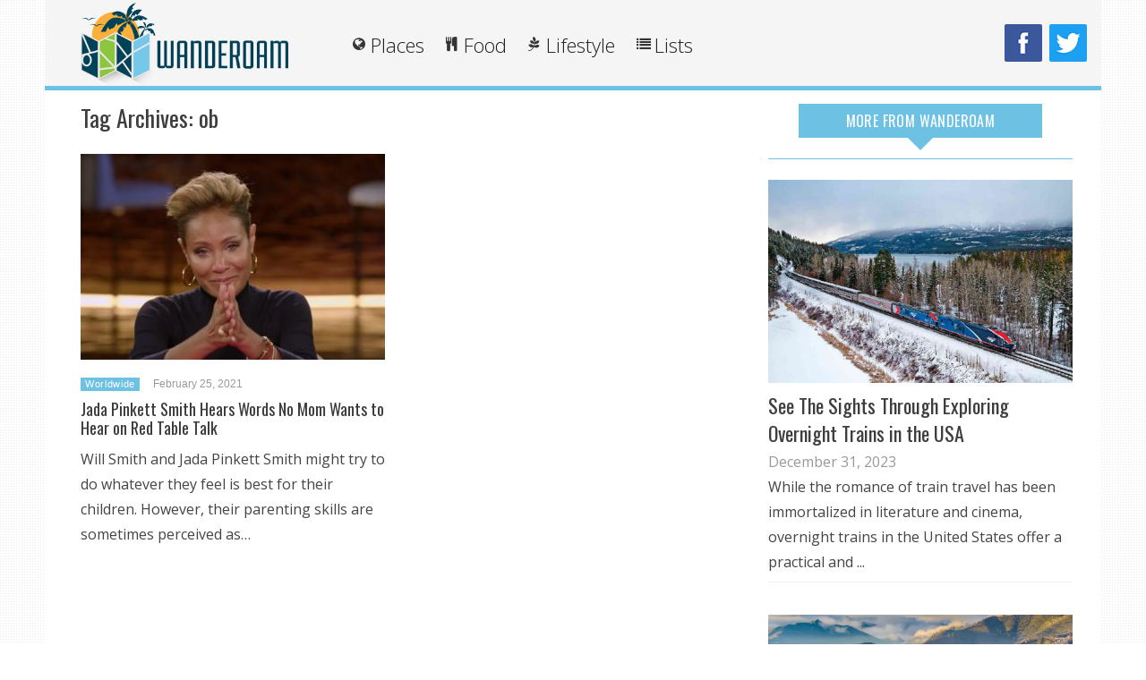

--- FILE ---
content_type: text/html
request_url: https://static.wanderoam.com/tag/ob
body_size: 18060
content:
<!DOCTYPE html>

<!--[if IE 6]>
<html id="ie6" lang="en-US">
<![endif]-->
<!--[if IE 7]>
<html id="ie7" lang="en-US">
<![endif]-->
<!--[if IE 8]>
<html id="ie8" lang="en-US">
<![endif]-->
<!--[if !(IE 6) | !(IE 7) | !(IE 8)  ]><!-->
<html lang="en-US">
<!--<![endif]-->
<head>
<meta charset="utf-8"/>
<meta content="width=device-width, initial-scale=1" name="viewport"/>
<title>ob Archives | Wanderoam</title>
<link href="https://gmpg.org/xfn/11" rel="profile"/>
<link href="https://www.wanderoam.com/xmlrpc.php" rel="pingback"/>
<!--[if lt IE 9]>
<script src="https://www.wanderoam.com/wp-content/themes/wt_tera/js/html5.js" type="text/javascript"></script>
<![endif]-->
<meta content="index, follow, max-image-preview:large, max-snippet:-1, max-video-preview:-1" name="robots">
<!-- This site is optimized with the Yoast SEO plugin v20.2 - https://yoast.com/wordpress/plugins/seo/ -->
<link href="https://www.wanderoam.com/tag/ob" rel="canonical"/>
<meta content="en_US" property="og:locale"/>
<meta content="article" property="og:type"/>
<meta content="ob Archives | Wanderoam" property="og:title"/>
<meta content="https://www.wanderoam.com/tag/ob" property="og:url"/>
<meta content="Wanderoam" property="og:site_name"/>
<meta content="summary_large_image" name="twitter:card"/>
<script class="yoast-schema-graph" type="application/ld+json">{"@context":"https://schema.org","@graph":[{"@type":"CollectionPage","@id":"https://www.wanderoam.com/tag/ob","url":"https://www.wanderoam.com/tag/ob","name":"ob Archives | Wanderoam","isPartOf":{"@id":"https://35.171.127.112/#website"},"primaryImageOfPage":{"@id":"https://www.wanderoam.com/tag/ob#primaryimage"},"image":{"@id":"https://www.wanderoam.com/tag/ob#primaryimage"},"thumbnailUrl":"https://static.wanderoam.com/wp-content/uploads/2021/02/23162717/Still-Tensions-20210223162717-20210223162717.jpg","breadcrumb":{"@id":"https://www.wanderoam.com/tag/ob#breadcrumb"},"inLanguage":"en-US"},{"@type":"ImageObject","inLanguage":"en-US","@id":"https://www.wanderoam.com/tag/ob#primaryimage","url":"https://static.wanderoam.com/wp-content/uploads/2021/02/23162717/Still-Tensions-20210223162717-20210223162717.jpg","contentUrl":"https://static.wanderoam.com/wp-content/uploads/2021/02/23162717/Still-Tensions-20210223162717-20210223162717.jpg","width":720,"height":405,"caption":"Still Tensions"},{"@type":"BreadcrumbList","@id":"https://www.wanderoam.com/tag/ob#breadcrumb","itemListElement":[{"@type":"ListItem","position":1,"name":"Home","item":"https://35.171.127.112/"},{"@type":"ListItem","position":2,"name":"ob"}]},{"@type":"WebSite","@id":"https://35.171.127.112/#website","url":"https://35.171.127.112/","name":"Wanderoam","description":"Travel Tips &amp; Advice","potentialAction":[{"@type":"SearchAction","target":{"@type":"EntryPoint","urlTemplate":"https://35.171.127.112/?s={search_term_string}"},"query-input":"required name=search_term_string"}],"inLanguage":"en-US"}]}</script>
<!-- / Yoast SEO plugin. -->
<link href="//www.wanderoam.com" rel="dns-prefetch"/>
<link href="https://www.wanderoam.com/feed" rel="alternate" title="Wanderoam » Feed" type="application/rss+xml"/>
<link href="https://www.wanderoam.com/comments/feed" rel="alternate" title="Wanderoam » Comments Feed" type="application/rss+xml"/>
<link href="https://www.wanderoam.com/tag/ob/feed" rel="alternate" title="Wanderoam » ob Tag Feed" type="application/rss+xml"/>
<script type="text/javascript">
window._wpemojiSettings = {"baseUrl":"https:\/\/s.w.org\/images\/core\/emoji\/14.0.0\/72x72\/","ext":".png","svgUrl":"https:\/\/s.w.org\/images\/core\/emoji\/14.0.0\/svg\/","svgExt":".svg","source":{"concatemoji":"https:\/\/www.wanderoam.com\/wp-includes\/js\/wp-emoji-release.min.js?ver=6.1.1"}};
/*! This file is auto-generated */
!function(e,a,t){var n,r,o,i=a.createElement("canvas"),p=i.getContext&&i.getContext("2d");function s(e,t){var a=String.fromCharCode,e=(p.clearRect(0,0,i.width,i.height),p.fillText(a.apply(this,e),0,0),i.toDataURL());return p.clearRect(0,0,i.width,i.height),p.fillText(a.apply(this,t),0,0),e===i.toDataURL()}function c(e){var t=a.createElement("script");t.src=e,t.defer=t.type="text/javascript",a.getElementsByTagName("head")[0].appendChild(t)}for(o=Array("flag","emoji"),t.supports={everything:!0,everythingExceptFlag:!0},r=0;r<o.length;r++)t.supports[o[r]]=function(e){if(p&&p.fillText)switch(p.textBaseline="top",p.font="600 32px Arial",e){case"flag":return s([127987,65039,8205,9895,65039],[127987,65039,8203,9895,65039])?!1:!s([55356,56826,55356,56819],[55356,56826,8203,55356,56819])&&!s([55356,57332,56128,56423,56128,56418,56128,56421,56128,56430,56128,56423,56128,56447],[55356,57332,8203,56128,56423,8203,56128,56418,8203,56128,56421,8203,56128,56430,8203,56128,56423,8203,56128,56447]);case"emoji":return!s([129777,127995,8205,129778,127999],[129777,127995,8203,129778,127999])}return!1}(o[r]),t.supports.everything=t.supports.everything&&t.supports[o[r]],"flag"!==o[r]&&(t.supports.everythingExceptFlag=t.supports.everythingExceptFlag&&t.supports[o[r]]);t.supports.everythingExceptFlag=t.supports.everythingExceptFlag&&!t.supports.flag,t.DOMReady=!1,t.readyCallback=function(){t.DOMReady=!0},t.supports.everything||(n=function(){t.readyCallback()},a.addEventListener?(a.addEventListener("DOMContentLoaded",n,!1),e.addEventListener("load",n,!1)):(e.attachEvent("onload",n),a.attachEvent("onreadystatechange",function(){"complete"===a.readyState&&t.readyCallback()})),(e=t.source||{}).concatemoji?c(e.concatemoji):e.wpemoji&&e.twemoji&&(c(e.twemoji),c(e.wpemoji)))}(window,document,window._wpemojiSettings);
</script>
<style type="text/css">
img.wp-smiley,
img.emoji {
	display: inline !important;
	border: none !important;
	box-shadow: none !important;
	height: 1em !important;
	width: 1em !important;
	margin: 0 0.07em !important;
	vertical-align: -0.1em !important;
	background: none !important;
	padding: 0 !important;
}
</style>
<link href="https://www.wanderoam.com/wp-includes/css/dist/block-library/style.min.css?ver=6.1.1" id="wp-block-library-css" media="all" rel="stylesheet" type="text/css"/>
<link href="https://www.wanderoam.com/wp-includes/css/classic-themes.min.css?ver=1" id="classic-theme-styles-css" media="all" rel="stylesheet" type="text/css"/>
<style id="global-styles-inline-css" type="text/css">
body{--wp--preset--color--black: #000000;--wp--preset--color--cyan-bluish-gray: #abb8c3;--wp--preset--color--white: #ffffff;--wp--preset--color--pale-pink: #f78da7;--wp--preset--color--vivid-red: #cf2e2e;--wp--preset--color--luminous-vivid-orange: #ff6900;--wp--preset--color--luminous-vivid-amber: #fcb900;--wp--preset--color--light-green-cyan: #7bdcb5;--wp--preset--color--vivid-green-cyan: #00d084;--wp--preset--color--pale-cyan-blue: #8ed1fc;--wp--preset--color--vivid-cyan-blue: #0693e3;--wp--preset--color--vivid-purple: #9b51e0;--wp--preset--gradient--vivid-cyan-blue-to-vivid-purple: linear-gradient(135deg,rgba(6,147,227,1) 0%,rgb(155,81,224) 100%);--wp--preset--gradient--light-green-cyan-to-vivid-green-cyan: linear-gradient(135deg,rgb(122,220,180) 0%,rgb(0,208,130) 100%);--wp--preset--gradient--luminous-vivid-amber-to-luminous-vivid-orange: linear-gradient(135deg,rgba(252,185,0,1) 0%,rgba(255,105,0,1) 100%);--wp--preset--gradient--luminous-vivid-orange-to-vivid-red: linear-gradient(135deg,rgba(255,105,0,1) 0%,rgb(207,46,46) 100%);--wp--preset--gradient--very-light-gray-to-cyan-bluish-gray: linear-gradient(135deg,rgb(238,238,238) 0%,rgb(169,184,195) 100%);--wp--preset--gradient--cool-to-warm-spectrum: linear-gradient(135deg,rgb(74,234,220) 0%,rgb(151,120,209) 20%,rgb(207,42,186) 40%,rgb(238,44,130) 60%,rgb(251,105,98) 80%,rgb(254,248,76) 100%);--wp--preset--gradient--blush-light-purple: linear-gradient(135deg,rgb(255,206,236) 0%,rgb(152,150,240) 100%);--wp--preset--gradient--blush-bordeaux: linear-gradient(135deg,rgb(254,205,165) 0%,rgb(254,45,45) 50%,rgb(107,0,62) 100%);--wp--preset--gradient--luminous-dusk: linear-gradient(135deg,rgb(255,203,112) 0%,rgb(199,81,192) 50%,rgb(65,88,208) 100%);--wp--preset--gradient--pale-ocean: linear-gradient(135deg,rgb(255,245,203) 0%,rgb(182,227,212) 50%,rgb(51,167,181) 100%);--wp--preset--gradient--electric-grass: linear-gradient(135deg,rgb(202,248,128) 0%,rgb(113,206,126) 100%);--wp--preset--gradient--midnight: linear-gradient(135deg,rgb(2,3,129) 0%,rgb(40,116,252) 100%);--wp--preset--duotone--dark-grayscale: url('#wp-duotone-dark-grayscale');--wp--preset--duotone--grayscale: url('#wp-duotone-grayscale');--wp--preset--duotone--purple-yellow: url('#wp-duotone-purple-yellow');--wp--preset--duotone--blue-red: url('#wp-duotone-blue-red');--wp--preset--duotone--midnight: url('#wp-duotone-midnight');--wp--preset--duotone--magenta-yellow: url('#wp-duotone-magenta-yellow');--wp--preset--duotone--purple-green: url('#wp-duotone-purple-green');--wp--preset--duotone--blue-orange: url('#wp-duotone-blue-orange');--wp--preset--font-size--small: 13px;--wp--preset--font-size--medium: 20px;--wp--preset--font-size--large: 36px;--wp--preset--font-size--x-large: 42px;--wp--preset--spacing--20: 0.44rem;--wp--preset--spacing--30: 0.67rem;--wp--preset--spacing--40: 1rem;--wp--preset--spacing--50: 1.5rem;--wp--preset--spacing--60: 2.25rem;--wp--preset--spacing--70: 3.38rem;--wp--preset--spacing--80: 5.06rem;}:where(.is-layout-flex){gap: 0.5em;}body .is-layout-flow > .alignleft{float: left;margin-inline-start: 0;margin-inline-end: 2em;}body .is-layout-flow > .alignright{float: right;margin-inline-start: 2em;margin-inline-end: 0;}body .is-layout-flow > .aligncenter{margin-left: auto !important;margin-right: auto !important;}body .is-layout-constrained > .alignleft{float: left;margin-inline-start: 0;margin-inline-end: 2em;}body .is-layout-constrained > .alignright{float: right;margin-inline-start: 2em;margin-inline-end: 0;}body .is-layout-constrained > .aligncenter{margin-left: auto !important;margin-right: auto !important;}body .is-layout-constrained > :where(:not(.alignleft):not(.alignright):not(.alignfull)){max-width: var(--wp--style--global--content-size);margin-left: auto !important;margin-right: auto !important;}body .is-layout-constrained > .alignwide{max-width: var(--wp--style--global--wide-size);}body .is-layout-flex{display: flex;}body .is-layout-flex{flex-wrap: wrap;align-items: center;}body .is-layout-flex > *{margin: 0;}:where(.wp-block-columns.is-layout-flex){gap: 2em;}.has-black-color{color: var(--wp--preset--color--black) !important;}.has-cyan-bluish-gray-color{color: var(--wp--preset--color--cyan-bluish-gray) !important;}.has-white-color{color: var(--wp--preset--color--white) !important;}.has-pale-pink-color{color: var(--wp--preset--color--pale-pink) !important;}.has-vivid-red-color{color: var(--wp--preset--color--vivid-red) !important;}.has-luminous-vivid-orange-color{color: var(--wp--preset--color--luminous-vivid-orange) !important;}.has-luminous-vivid-amber-color{color: var(--wp--preset--color--luminous-vivid-amber) !important;}.has-light-green-cyan-color{color: var(--wp--preset--color--light-green-cyan) !important;}.has-vivid-green-cyan-color{color: var(--wp--preset--color--vivid-green-cyan) !important;}.has-pale-cyan-blue-color{color: var(--wp--preset--color--pale-cyan-blue) !important;}.has-vivid-cyan-blue-color{color: var(--wp--preset--color--vivid-cyan-blue) !important;}.has-vivid-purple-color{color: var(--wp--preset--color--vivid-purple) !important;}.has-black-background-color{background-color: var(--wp--preset--color--black) !important;}.has-cyan-bluish-gray-background-color{background-color: var(--wp--preset--color--cyan-bluish-gray) !important;}.has-white-background-color{background-color: var(--wp--preset--color--white) !important;}.has-pale-pink-background-color{background-color: var(--wp--preset--color--pale-pink) !important;}.has-vivid-red-background-color{background-color: var(--wp--preset--color--vivid-red) !important;}.has-luminous-vivid-orange-background-color{background-color: var(--wp--preset--color--luminous-vivid-orange) !important;}.has-luminous-vivid-amber-background-color{background-color: var(--wp--preset--color--luminous-vivid-amber) !important;}.has-light-green-cyan-background-color{background-color: var(--wp--preset--color--light-green-cyan) !important;}.has-vivid-green-cyan-background-color{background-color: var(--wp--preset--color--vivid-green-cyan) !important;}.has-pale-cyan-blue-background-color{background-color: var(--wp--preset--color--pale-cyan-blue) !important;}.has-vivid-cyan-blue-background-color{background-color: var(--wp--preset--color--vivid-cyan-blue) !important;}.has-vivid-purple-background-color{background-color: var(--wp--preset--color--vivid-purple) !important;}.has-black-border-color{border-color: var(--wp--preset--color--black) !important;}.has-cyan-bluish-gray-border-color{border-color: var(--wp--preset--color--cyan-bluish-gray) !important;}.has-white-border-color{border-color: var(--wp--preset--color--white) !important;}.has-pale-pink-border-color{border-color: var(--wp--preset--color--pale-pink) !important;}.has-vivid-red-border-color{border-color: var(--wp--preset--color--vivid-red) !important;}.has-luminous-vivid-orange-border-color{border-color: var(--wp--preset--color--luminous-vivid-orange) !important;}.has-luminous-vivid-amber-border-color{border-color: var(--wp--preset--color--luminous-vivid-amber) !important;}.has-light-green-cyan-border-color{border-color: var(--wp--preset--color--light-green-cyan) !important;}.has-vivid-green-cyan-border-color{border-color: var(--wp--preset--color--vivid-green-cyan) !important;}.has-pale-cyan-blue-border-color{border-color: var(--wp--preset--color--pale-cyan-blue) !important;}.has-vivid-cyan-blue-border-color{border-color: var(--wp--preset--color--vivid-cyan-blue) !important;}.has-vivid-purple-border-color{border-color: var(--wp--preset--color--vivid-purple) !important;}.has-vivid-cyan-blue-to-vivid-purple-gradient-background{background: var(--wp--preset--gradient--vivid-cyan-blue-to-vivid-purple) !important;}.has-light-green-cyan-to-vivid-green-cyan-gradient-background{background: var(--wp--preset--gradient--light-green-cyan-to-vivid-green-cyan) !important;}.has-luminous-vivid-amber-to-luminous-vivid-orange-gradient-background{background: var(--wp--preset--gradient--luminous-vivid-amber-to-luminous-vivid-orange) !important;}.has-luminous-vivid-orange-to-vivid-red-gradient-background{background: var(--wp--preset--gradient--luminous-vivid-orange-to-vivid-red) !important;}.has-very-light-gray-to-cyan-bluish-gray-gradient-background{background: var(--wp--preset--gradient--very-light-gray-to-cyan-bluish-gray) !important;}.has-cool-to-warm-spectrum-gradient-background{background: var(--wp--preset--gradient--cool-to-warm-spectrum) !important;}.has-blush-light-purple-gradient-background{background: var(--wp--preset--gradient--blush-light-purple) !important;}.has-blush-bordeaux-gradient-background{background: var(--wp--preset--gradient--blush-bordeaux) !important;}.has-luminous-dusk-gradient-background{background: var(--wp--preset--gradient--luminous-dusk) !important;}.has-pale-ocean-gradient-background{background: var(--wp--preset--gradient--pale-ocean) !important;}.has-electric-grass-gradient-background{background: var(--wp--preset--gradient--electric-grass) !important;}.has-midnight-gradient-background{background: var(--wp--preset--gradient--midnight) !important;}.has-small-font-size{font-size: var(--wp--preset--font-size--small) !important;}.has-medium-font-size{font-size: var(--wp--preset--font-size--medium) !important;}.has-large-font-size{font-size: var(--wp--preset--font-size--large) !important;}.has-x-large-font-size{font-size: var(--wp--preset--font-size--x-large) !important;}
.wp-block-navigation a:where(:not(.wp-element-button)){color: inherit;}
:where(.wp-block-columns.is-layout-flex){gap: 2em;}
.wp-block-pullquote{font-size: 1.5em;line-height: 1.6;}
</style>
<link href="https://www.wanderoam.com/wp-content/plugins/wp-pagenavi/pagenavi-css.css?ver=2.70" id="wp-pagenavi-css" media="all" rel="stylesheet" type="text/css"/>
<link href="https://www.wanderoam.com/wp-content/themes/wt_tera/style.css?ver=6.1.1" id="wt-style-css" media="all" rel="stylesheet" type="text/css"/>
<style id="wt-style-inline-css" type="text/css">
body{
background: url(https://www.wanderoam.com/wp-content/themes/wt_tera/images/bg/original/pattern11.png);
}

.ad2 {
    display: grid;
}.main-color,
 .entry-meta .comments i,
 .entry-tags a{
 color: #6dc1e2;
}

.main-color-bg,
 #main-menu .current-menu-item,
 #main-menu .current_page_item,
 #main-menu .current_page_item a:hover,
 .slider-main .post-info,
 .cat-title .title-sep,
 .pagination .current,
 #respond input[type=submit],
 .widget_tabs .active,
 .tagcloud a{ 
    background: #6dc1e2 
}

.slider-main .post-info{
 background: rgba(109,193,226 ,0.8)
}

.pagination a:hover,
 .pagination .current{ 
    border: 1px solid #6dc1e2 
}

.post-nav{ 
    border-bottom: 2px solid #6dc1e2 
}


</style>
<link href="https://www.wanderoam.com/wp-content/themes/wt_tera/css/font-awesome/css/font-awesome.min.css?ver=6.1.1" id="wt-font-awesome-css" media="all" rel="stylesheet" type="text/css"/>
<link href="https://www.wanderoam.com/wp-content/plugins/recent-posts-widget-with-thumbnails/public.css?ver=6.1" id="recent-posts-widget-with-thumbnails-public-style-css" media="all" rel="stylesheet" type="text/css"/>
<script id="is_iv-js" src="https://www.wanderoam.com/wp-content/plugins/ws-is/js/is_iv.js?ver=1.0" type="text/javascript"></script>
<script id="is-js-before" type="text/javascript">
window.WS = window.WS || {};
        window.WS.device = {
            type: "desktop",
            code: "des"
        };
        window.WS.websitePrefix = "wr";
</script>
<script id="is-js" src="https://www.wanderoam.com/wp-content/plugins/ws-is/js/is.min.js?ver=1.0" type="text/javascript"></script>
<script id="jquery-core-js" src="https://www.wanderoam.com/wp-includes/js/jquery/jquery.min.js?ver=3.6.1" type="text/javascript"></script>
<script id="jquery-migrate-js" src="https://www.wanderoam.com/wp-includes/js/jquery/jquery-migrate.min.js?ver=3.3.2" type="text/javascript"></script>
<script id="wp-hide-post-js" src="https://www.wanderoam.com/wp-content/plugins/wp-hide-post/public/js/wp-hide-post-public.js?ver=2.0.10" type="text/javascript"></script>
<link href="https://www.wanderoam.com/wp-json/" rel="https://api.w.org/"/><link href="https://www.wanderoam.com/wp-json/wp/v2/tags/18" rel="alternate" type="application/json"/><link href="https://www.wanderoam.com/xmlrpc.php?rsd" rel="EditURI" title="RSD" type="application/rsd+xml"/>
<link href="https://www.wanderoam.com/wp-includes/wlwmanifest.xml" rel="wlwmanifest" type="application/wlwmanifest+xml"/>
<meta content="WordPress 6.1.1" name="generator"/>
<link href="//d1eg8sanc4tfgo.cloudfront.net/" rel="preconnect"/><link href="//fundingchoicesmessages.google.com/" rel="preconnect"/><link href="//fonts.googleapis.com/" rel="preconnect"/><link href="//www.googletagmanager.com/" rel="preconnect"/><link href="//cdn.taboola.com" rel="preconnect"/><link href="//a.teads.tv" rel="preconnect"/><link href="//static.vidazoo.com" rel="preconnect"/><link href="//udmserve.net" rel="preconnect"/><link href="//c.amazon-adsystem.com" rel="preconnect"/><link href="//securepubads.g.doubleclick.net" rel="preconnect"/><link href="//secure.quantserve.com" rel="preconnect"/><link href="//exchange.kueezrtb.com" rel="preconnect"/><link href="//display.bidder.taboola.com" rel="preconnect"/><link href="//bidder.criteo.com" rel="preconnect"/><link href="//hbopenbid.pubmatic.com" rel="preconnect"/><link href="//tlx.3lift.com" rel="preconnect"/><link href="//ap.lijit.com" rel="preconnect"/><link href="//hb-api.omnitagjs.com" rel="preconnect"/><link href="//astlane.rubiconproject.com" rel="preconnect"/><link href="//htlb.casalemedia.com" rel="preconnect"/><link href="//onetag-sys.com" rel="preconnect"/><link href="//b.yellowblue.io" rel="preconnect"/><link href="//ib.adnxs.com" rel="preconnect"/><link href="//hb.minutemedia-prebid.com" rel="preconnect"/><link href="//prebid.cootlogix.com" rel="preconnect"/><link href="//apex.go.sonobi.com" rel="preconnect"/><link href="//bid.underdog.media" rel="preconnect"/><link href="//bid.contextweb.com" rel="preconnect"/><link href="//c2shb.pubgw.yahoo.com" rel="preconnect"/><link href="//widgets.outbrain.com" rel="preconnect"/><link href="//ads.yieldmo.com" rel="preconnect"/><link href="//wisology-d.openx.net" rel="preconnect"/><link href="https://static.wanderoam.com/wp-content/uploads/2019/02/13111347/fav-20190213111347-20190213111347.png" rel="shortcut icon">
<link href="https://static.wanderoam.com/wp-content/uploads/2019/02/13111347/fav-20190213111347-20190213111347.png" rel="apple-touch-icon">
<meta content="Wanderoam" property="og:site_name"/>
<meta content="Travel Tips &amp; Advice" property="og:description"/>
<script>window.aa={apiKey:"3318b14c-a27a-4915-b807-30adc7d559d0"},window.onerror=function(e,r,a){if(window.XMLHttpRequest&&r.indexOf("aa-v2")>-1){var t=new XMLHttpRequest;t.open("GET","https://data.wisology.com/revenue?error="+(a+e+r)),t.send()}return!0};var script=document.createElement("script");script.async=true;script.src="//d1eg8sanc4tfgo.cloudfront.net/tracker/aa-v2.js",script.crossOrigin="anonymous",document.head.append(script);</script>
<script async="" src="https://securepubads.g.doubleclick.net/tag/js/gpt.js"></script>
<script type="text/javascript">
  try {
    function getURLParameter(name) {
      name = name.replace(/[\[]/, '\\[').replace(/[\]]/, '\\]');
      var regex = new RegExp('[\\?&]' + name + '=([^&#]*)'),
      results = regex.exec(location.search);
      return results === null ? null : decodeURIComponent(results[1].replace(/\+/g, ' '));
    }

    function md5(inputString) {
      var hc="0123456789abcdef";
      function rh(n) {var j,s="";for(j=0;j<=3;j++) s+=hc.charAt((n>>(j*8+4))&0x0F)+hc.charAt((n>>(j*8))&0x0F);return s;}
      function ad(x,y) {var l=(x&0xFFFF)+(y&0xFFFF);var m=(x>>16)+(y>>16)+(l>>16);return (m<<16)|(l&0xFFFF);}
      function rl(n,c) {return (n<<c)|(n>>>(32-c));}
      function cm(q,a,b,x,s,t) {return ad(rl(ad(ad(a,q),ad(x,t)),s),b);}
      function ff(a,b,c,d,x,s,t) {return cm((b&c)|((~b)&d),a,b,x,s,t);}
      function gg(a,b,c,d,x,s,t) {return cm((b&d)|(c&(~d)),a,b,x,s,t);}
      function hh(a,b,c,d,x,s,t) {return cm(b^c^d,a,b,x,s,t);}
      function ii(a,b,c,d,x,s,t) {return cm(c^(b|(~d)),a,b,x,s,t);}
      function sb(x) {
        var i;var nblk=((x.length+8)>>6)+1;var blks=new Array(nblk*16);for(i=0;i<nblk*16;i++) blks[i]=0;
        for(i=0;i<x.length;i++) blks[i>>2]|=x.charCodeAt(i)<<((i%4)*8);
          blks[i>>2]|=0x80<<((i%4)*8);blks[nblk*16-2]=x.length*8;return blks;
      }
      var i,x=sb(""+inputString),a=1732584193,b=-271733879,c=-1732584194,d=271733878,olda,oldb,oldc,oldd;
      for(i=0;i<x.length;i+=16) {olda=a;oldb=b;oldc=c;oldd=d;
        a=ff(a,b,c,d,x[i+ 0], 7, -680876936);d=ff(d,a,b,c,x[i+ 1],12, -389564586);c=ff(c,d,a,b,x[i+ 2],17, 606105819);
        b=ff(b,c,d,a,x[i+ 3],22,-1044525330);a=ff(a,b,c,d,x[i+ 4], 7, -176418897);d=ff(d,a,b,c,x[i+ 5],12, 1200080426);
        c=ff(c,d,a,b,x[i+ 6],17,-1473231341);b=ff(b,c,d,a,x[i+ 7],22, -45705983);a=ff(a,b,c,d,x[i+ 8], 7, 1770035416);
        d=ff(d,a,b,c,x[i+ 9],12,-1958414417);c=ff(c,d,a,b,x[i+10],17, -42063);b=ff(b,c,d,a,x[i+11],22,-1990404162);
        a=ff(a,b,c,d,x[i+12], 7, 1804603682);d=ff(d,a,b,c,x[i+13],12, -40341101);c=ff(c,d,a,b,x[i+14],17,-1502002290);
        b=ff(b,c,d,a,x[i+15],22, 1236535329);a=gg(a,b,c,d,x[i+ 1], 5, -165796510);d=gg(d,a,b,c,x[i+ 6], 9,-1069501632);
        c=gg(c,d,a,b,x[i+11],14, 643717713);b=gg(b,c,d,a,x[i+ 0],20, -373897302);a=gg(a,b,c,d,x[i+ 5], 5, -701558691);
        d=gg(d,a,b,c,x[i+10], 9, 38016083);c=gg(c,d,a,b,x[i+15],14, -660478335);b=gg(b,c,d,a,x[i+ 4],20, -405537848);
        a=gg(a,b,c,d,x[i+ 9], 5, 568446438);d=gg(d,a,b,c,x[i+14], 9,-1019803690);c=gg(c,d,a,b,x[i+ 3],14, -187363961);
        b=gg(b,c,d,a,x[i+ 8],20, 1163531501);a=gg(a,b,c,d,x[i+13], 5,-1444681467);d=gg(d,a,b,c,x[i+ 2], 9, -51403784);
        c=gg(c,d,a,b,x[i+ 7],14, 1735328473);b=gg(b,c,d,a,x[i+12],20,-1926607734);a=hh(a,b,c,d,x[i+ 5], 4, -378558);
        d=hh(d,a,b,c,x[i+ 8],11,-2022574463);c=hh(c,d,a,b,x[i+11],16, 1839030562);b=hh(b,c,d,a,x[i+14],23, -35309556);
        a=hh(a,b,c,d,x[i+ 1], 4,-1530992060);d=hh(d,a,b,c,x[i+ 4],11, 1272893353);c=hh(c,d,a,b,x[i+ 7],16, -155497632);
        b=hh(b,c,d,a,x[i+10],23,-1094730640);a=hh(a,b,c,d,x[i+13], 4, 681279174);d=hh(d,a,b,c,x[i+ 0],11, -358537222);
        c=hh(c,d,a,b,x[i+ 3],16, -722521979);b=hh(b,c,d,a,x[i+ 6],23, 76029189);a=hh(a,b,c,d,x[i+ 9], 4, -640364487);
        d=hh(d,a,b,c,x[i+12],11, -421815835);c=hh(c,d,a,b,x[i+15],16, 530742520);b=hh(b,c,d,a,x[i+ 2],23, -995338651);
        a=ii(a,b,c,d,x[i+ 0], 6, -198630844);d=ii(d,a,b,c,x[i+ 7],10, 1126891415);c=ii(c,d,a,b,x[i+14],15,-1416354905);
        b=ii(b,c,d,a,x[i+ 5],21, -57434055);a=ii(a,b,c,d,x[i+12], 6, 1700485571);d=ii(d,a,b,c,x[i+ 3],10,-1894986606);
        c=ii(c,d,a,b,x[i+10],15, -1051523);b=ii(b,c,d,a,x[i+ 1],21,-2054922799);a=ii(a,b,c,d,x[i+ 8], 6, 1873313359);
        d=ii(d,a,b,c,x[i+15],10, -30611744);c=ii(c,d,a,b,x[i+ 6],15,-1560198380);b=ii(b,c,d,a,x[i+13],21, 1309151649);
        a=ii(a,b,c,d,x[i+ 4], 6, -145523070);d=ii(d,a,b,c,x[i+11],10,-1120210379);c=ii(c,d,a,b,x[i+ 2],15, 718787259);
        b=ii(b,c,d,a,x[i+ 9],21, -343485551);a=ad(a,olda);b=ad(b,oldb);c=ad(c,oldc);d=ad(d,oldd);
      }
      return rh(a)+rh(b)+rh(c)+rh(d);
    }

    /* Get the values from the URL */
    window.campaign = getURLParameter('utm_campaign');
    window.trafficSource = getURLParameter('utm_source');
    window.med = getURLParameter('utm_medium');
    window.term = getURLParameter('utm_term');

    if (window.campaign && (window.campaign.substring(0, 3) == "ta-" || window.campaign.substring(0, 2) == "t-")){
      window.trafficSource = 'taboola';
      window.med = 'taboola';
    }

    if (window.med == 'taboola'){
      window.trafficSource = 'taboola';
    }

    /* If utms isn't set, try to get it from web storage */
    if (!(window.campaign)) {
      if (sessionStorage.campaign) {
        window.campaign = sessionStorage.campaign;
      } else { window.campaign = 'direct'; }
    }
    if (!(window.trafficSource)) {
      if (sessionStorage.trafficSource) {
        window.trafficSource = sessionStorage.trafficSource;
      } else { window.trafficSource = 'direct'; }
    }

    if (!(window.med)) {
      if (sessionStorage.med) {
        window.med = sessionStorage.med;
      } else { window.med = 'direct'; }
    }

    if (!(window.term)) {
      if (sessionStorage.term) {
        window.term = sessionStorage.term;
      } else { window.term = ''; }
    }

    try
    {
      window.campaign_hash = md5(window.campaign);
    }
    catch(error){
      window.campaign_hash = md5('error');
    }

    /* Save utm parameters in session storage */
    sessionStorage.campaign = window.campaign;
    sessionStorage.trafficSource = window.trafficSource;
    sessionStorage.med = window.med;
    sessionStorage.term = window.term;
  } catch(error){
    window.campaign = 'direct';
    window.med = 'direct';
    window.trafficSource = 'direct';
    window.term = '';

    throw error;
  } finally {
    /* set ob variable */
    window.OB_extId = window.campaign || 'direct';
  }
</script>
<script src="//d1eg8sanc4tfgo.cloudfront.net/tracker/tracker.min.js" type="text/javascript"></script>
<!-- Global site tag (gtag.js) - Google Analytics -->
<script async="" src="https://www.googletagmanager.com/gtag/js?id=G-2VZ6KXX3BR"></script>
<script>
  window.dataLayer = window.dataLayer || [];
  function gtag(){dataLayer.push(arguments);}
  gtag('js', new Date());

  gtag('config', 'G-2VZ6KXX3BR');
  gtag('set', 'user_properties', {
    utm_campaign: window.campaign,
    utm_source: window.trafficSource,
    utm_medium: window.med,
    utm_term: window.term,
    campaign_hash: window.campaign_hash
  });
</script>
<script data-obct="" type="text/javascript">
  /** DO NOT MODIFY THIS CODE**/
  !function(_window, _document) {
    var OB_ADV_ID=['0061357f65a1e2c0e517a3f7572923b5e0','00a7032d85f101f28ef3839851bee143ff','00159d46c2c3e0ea4ff3c34792b22f62e1','0042b11ccb826711930c997a0794c62c66','0012dc90aea8530b1fd1395e88e08e8181','00bb7a14ad935db7d690d263501cbe1b31','00b61f86083eba825a41f8f865fa78563d','00ec849ad9cd905e59e06c8250ab444c47','004d4f16264bd6cf05c9152ade0e5f626d','001177d01dcf2576aa39692c8e121ae535','0041ff84da68cd576a10772ebabe02284c','00a46705f1caf659ff30650bb6886b77d8','00c6152743d7e731604ff11406c22dae18','005ba215d927e54ca015bf20df47123dc5','007e24b5b0a471c99e17b0777594ba60d8','0023d1d52173088e5e953d45d6c8a448ac','0020c5c6622d79edad4d4090e6b9a2ce8a','00c10dacd66d7ad8ba8cf00a9dc0c5ccd2','006b293e0ada942d1e86b66f9f90554f56','00db519e198bb5b514f0a98dca1af74a9b','0004cefc45b1145172f555be9b778d38c6','00f25db87bc5300ff632149097a7d859eb','003c85cf7643d4df3bdccc904beafc4550','003d75c04d51a8edcf7e1444b370c6b1f3','001b26e1e9799804f93e7304dbab67dd39','00321adba1c9a47adba1f82e6645f40f1e','00e48598c572c50f1a2bd932e902e35c27','006255e4cc7f5164465594c4a54379ce99','009dc19005b1f02ee1cced1a1f4ce7d60d','00bab6024582f6f8461281dab0f68b6452','00f10f9a62ea9ccc53c2aeec4b041edafa','0032fc0e9d93cd5cdbdbe7155d9ca52384','001cdd69f6ffc416695367edc19d9e130d','00c6c06c2309420395adf06b441a01a640','00e6346484d45bd086a829d1d001583156','00c42170d48dc705f6d929e6941f4a5442','00813b95f8c71698cf106adec2303d6894','00992b0212e7e22ceec833bbf9f24ac623','0008f33c9f40d9d00b7bcb0f04dce8b4f4','0013623bf1e0f59a655887956acbc2eb34','00cf39e48105d065ae899fec2e5d455cfe','001b4e636e70c087e39e9fbb67ff99e062','00bebdd10ae4a5100771cbd014544e2e6d','00170b6839e9fbb05997d9b93f88ce0aae','00040fa5289da4eb034b4ab6cbe0bcd865','00184b128eca5dbf7336e72b1530116177','0076f97aa33841e0f1b3770bfade49eb6e','008d2c547ca4a05b8981cbba99098ec51c','00f9899ff869cc9b21931a1bc74531ddc2','0060c6c1c1aef112984eb2a8c0d209c9bd','007e997b284d2457be2bffecbe8ac7a5ed','00bce346032aa7f8d3349c44dc8ac8c7fa','0062aeb9d4d93e80639013acda55168353','00f0795ee9364a503ebd9f1be17364e29b','005576a91eac0ed5ef4576c7b2f5f08145','0033c8d25d68cb11ed6668a812d050a1a7','00f957e5dfc5c010003c25c4eea54c2b92','0067a71679b9b6ca9ad3e4b0254f5ef2e0','00c5052d973b58fed2a283c0a55be39458','00878f580a1b1d26c238d652b875ba1f34','002b51afe3d979d840fef971a9ee9e8a00','008a70badbee5ee03a0c18ed21c2105623','0098f57c20da2d6a9d1b58a0bdb9e5dd4b','00ba18df4bc891765c446bedb065f88c41','005e7b4cb14e4ac348c5d41c9904d4d961','00b06734745a524a9bd8355e2b5ad4ea91','0018e9ea1498e8e678403e919859ecd6b0','00acc19b1c35ba041b18d1d861659280f8','0082de2705f83692ea58274018ede1de8b','00e1f1abfcc538cf51231dd8c515265b48','00fa8e95ef0a1d4d04ff4fcc8ca656b66a','00841cee5b20d8ceda65b1c39e9e9bc48e','00066a8b123b3afae16ecbb7e2c946a8b5','00ab031973e0ab39523b337fec19283a7d','00ef0a1ce32db48cfdaca8093829928ea5','00f1fbb3e1be465961a851d8a565ba738b','00a9ed42e9065916ca6f0d8acf0b01c8a2','00361b647f5190c97f87db80146af1682a','0031d706d8f23f230eb5b44987ae238c96','00140327fb8d5a3fc4aac2a47d70cbd373','00f2fa14851957465958a3941a74308517','0048f69adc60f82633eee907152d38fa6e','00e9065c3585501c02a04a8d54109bcfe5','00f218445706efa588e795253ab34ba5df','008130fb4c967612676ddb35ac04ec4860','0027756aa4fa0db9b48983c95c7ce80346','0014dd5e13f3b789a3522e7bab5588ecb4','004edbe5015c0b6f261f520f0b3804c52d','00ff7fb41e48db40869e05fc9edcb2655e','009ecb5b2cb255c2ee44145402e039548e','008ddd09a387304c398570e55e69dcd3a1','00c6e17c40bfb75e7a92d959196282bb85','004778a7c2957473e105cf6a6612a48791','00d9c207d164835872486cc1f647658e98','0011fb39ee81d90341ca0a29f24a93ecb6','008710ac65f1f8d253c188f96fd3d9ae75','007aacf3d529161b19a93e01b814f5c30d','00aa8e8a89f9c0c44f2cbdbb0f4f48ce1b','007e4c16e4b0aee6efc5d71521dac1fdee','002fed8e7afef00fc598ee6e7c7ca6791f','003b752e3092bd5857d039de0ef5062fd5','009797cdd469cc37691583d92171a6f1fa','00905ac423651fc3016cb84b90f014c07e','0005fb161be0c997ec6a1cc010d3bb0375','0081aea5273241863ad593d41b8a36e482','001a7375ea95948ac593faa898a48f052b','00f2d9ee771b2d151c1b5a3e2f8eaf6ea6','0060ff32f9a70b07f6d12879ec3d032bf8','00a1e7c8a19082536385cfd0cddbfeedd2','001c941a48a2142042fb787525d8883cde','00ad85a0b0e5578fbe505557e6af16a13b','0039acd907df3bf897414ceba4eb520fe6','00cc115993fddc5946c8d0db607dcba665','00c00b111345af1ddf03f9e03aa2547a34','00096ec05dbe650699e42b6b130db53599','0096220d796323b749d9c28d022a975b1a','0067f7075b017bb7f750835262a44671f5','004d7d3c568217837a281e33b91683513e','008cff6154e6d3a96f336e7ef9a18096ca','0030a537cb0c4d4b748f3cb4f6fd77a4f9','00edde815f253fd5b819303352f1edf18d','004f22b1c1af6398f9872b2cbbce24ac06','00f4142b6bea0bc2594bf412d5d0fe2bd2','001fe01a82ce5572e4725fb67fcfa04848','00c9a1a6b96baac24080c80d35d6bd012d','0002432e3d96ccf9d4c1c936670f761319','00e476c27067ee1b790bb2dbd3bbf473e8','00cefb4242de43bb680e9728c4d93da397','0064025b2aeaa8848e74642b31f51b742f','00f63d6964f647659a972b207b328ca694','0030a412bb10624300a1c3df451cca2b4b','009bfe28d886c0a738c3a87c01db45fd09','00af9bef07e87e3f55102cf5c697c90577','00693d14300ba095c486f505c39ddde3a8','00e054c4b6a1edcd8e07a48e76ce568939','009beb0d1642d532b11ff48849fe33b236','00bd58d613feb8b05146a5c2bb41a247d7','00efc6e1889c438f6cc658d2925c02dfd8','00e7347f5d28996018fcbfc945c6eac710','009b02617d1674ccdc90102a979fc2ff10','0075a64f445e426df4c3e703f4bb14e7ed','00e732829a1f74a8b3dd777f4623d56908','005d9994ebabcdb32b47a2a5e9d6adaf08','006ec84191ac651309eefe7e1681fc137a','006bf0651029664910aa358fc0e0765ea6','00bb3b9ee3f480bab93ae6dda2001d95ba','002da10ee0ae610a98e169f1d3e878e23d','007ef591e21731028fae17a5ff77522853','0071058f06f6976875d6768bef53174c9f','0000fde83f31035a130f9976940f86b20e','004a0a450184875e27a8669a518af38986','00e1cdf829c71fe32b94c52f34ef0b223b','009017188ffcdc7292fc788c61ac261b9a','0062d2d65aee09b0fa0b31c75107b40053','007103fc846619f321e06f3660048bf6a3','00fd13a72db25c4f241b29da2f46cb6e48','00a60a1b39a4441a1b6c9894a3463811c8','00b68d95a4ec8a7b98a452715ae4afafa4','003628da39cdc9539ec79893dbda54856f','00ebb65aca8897b0792d18c04f94014210','00872c192b11ced972d4b087b3f312508c','00f86824fb56f24f91a49f66d582677be7','006eb30649815563150b73e96977efcecd','008e9503e1230f5fe74562512e2f0150dd','001060a77af78085fe41e7cbc37c9d79b7','00084f8e70abc947b407df479c49f81055','0002630e54292b9fe3bb62cfa046d37264','007f23c55b6ab9c166f83d8543d70b2181','00c284800f7c1670db662a2bd35c71ffe4','00a9ca5241181a972890c4d03b694ce89a','00bc051e2ee7c9bd133248c7cefcce9acd','000b5614e0f1b439c2f1bb33269cd2cb83','001b7d36302740220717666a3f289b670e','00cd1f78a84fe7532f27f684bf2b72a087','0039dc114ab3c73584d2b465c9aa9d6640','0025ce13c843c4ed3e072fd4edd85af5d7','00835e80a5b49c3436a40f1ea57f7063bd','00f7dc24d778763b10ceb165c9048be48b','00468a291f9fa5f1bd118cef577d6a962f','00d39fd6c0c59eb45189e64244f6d7699d','008cfc48c3989eb76f72a2399e8e092f87','005c9c7a7f4d3679907c424a637934d41a','001a57b74d30bdb42f99c9b43985ee51ab','003ab540ca2dc084bd582358f16f93a76f','007072d0c56477c3aa3ecc9ff955f7b26d','00a6650680644e1d7d0032c571413626dc','00cfbd1d2209e5f30509925a48d14f6b32','00051e670f9ae86a2803653d351802ec02','0054a754cb333b156d7e1630e578eaf48a','00ba9c34514b18d731fdf978893fb24913','0062aef57325b22bfc0003fbe210f351c4','0006d8891f62a476f7683e4796c6d8b10b','00b32bd87e624e6909a39786195f8e7dec','00700aa47cfc4901915277d5c84c0b065e','002ab4b76f01578a76ba2d102ea7959f78','00c7e92ec4e8f751771c76d5abe2f74bf8','00284f17ba40216e06d1db96143afa7832','00d15b7e67ae7dc4d4a8d4ffe1486d3695','00a3ab795d2d45d4c8d42ccc65e1d79a30','00b33c219323d0f45502490809b8e2964e','00fa612bf50775683e9c598dab41832a19','00d4c99c1d4115ec2c9ff322531b5d5489','005e091e66359b43ba5be6b89f527651eb'];
    if (_window.obApi) {var toArray = function(object) {return Object.prototype.toString.call(object) === '[object Array]' ? object : [object];};_window.obApi.marketerId = toArray(_window.obApi.marketerId).concat(toArray(OB_ADV_ID));return;}
    var api = _window.obApi = function() {api.dispatch ? api.dispatch.apply(api, arguments) : api.queue.push(arguments);};api.version = '1.1';api.loaded = true;api.marketerId = OB_ADV_ID;api.queue = [];var tag = _document.createElement('script');tag.async = true;tag.src = '//amplify.outbrain.com/cp/obtp.js';tag.type = 'text/javascript';var script = _document.getElementsByTagName('script')[0];script.parentNode.insertBefore(tag, script);}(window, document);
obApi('track', 'PAGE_VIEW');
</script>
<script type="text/javascript">
    var taboola_account = 'wanderoam';
    var taboola_placement_below = 'thumbnails-a';
    var taboola_placement_end = 'thumbnails-b';

    
    
    
        taboola_account += '-desktopt';
        taboola_placement_below = 'thumbnails-a';
        taboola_placement_end = 'thumbnails-b';
    

    window._taboola = window._taboola || [];
    _taboola.push({article: 'auto'});
    !function (e, f, u, i) {
        if (!document.getElementById(i)) {
            e.async = 1;
            e.src = u;
            e.id = i;
            f.parentNode.insertBefore(e, f);
        }
    }(document.createElement('script'),
        document.getElementsByTagName('script')[0],
        '//cdn.taboola.com/libtrc/' + taboola_account + '/loader.js',
        'tb_loader_script');
    if (window.performance && typeof window.performance.mark == 'function') {
        window.performance.mark('tbl_ic');
    }

    //taboola-pixel
    window._tfa = window._tfa || [];
    window._tfa.push({notify: 'event', name: 'page_view', id: 1165470});
    !function (t, f, a, x) {
         if (!document.getElementById(x)) {
            t.async = 1;t.src = a;t.id=x;f.parentNode.insertBefore(t, f);
         }
    }(document.createElement('script'),
    document.getElementsByTagName('script')[0],
    '//cdn.taboola.com/libtrc/unip/1165470/tfa.js',
    'tb_tfa_script');
    //end-taboola-pixel
</script>
<script>
var wsConfig = {
    pushActivationKey: 'NTY4PXN0Mg0nHmnz-88xO3tNMjE0NtaM', 
    pushPubKey: 'BMYUY2e-rRXpCeSW2Ml7PNcTy66E1AnI-mWGLISiVqTxBMt8HJlhIUaMyYmAc4le3L_3_ON5Le4nwuhChrGxNBc'
  }
</script>
<script async="" src="https://cdn.taboola.com/webpush/id.js" type="text/javascript"></script>
<script async="" src="//d1eg8sanc4tfgo.cloudfront.net/pn/pn-v2-min.js" type="text/javascript"></script>
<script>
    try {
        sessionStorage.page = sessionStorage.page? parseInt(sessionStorage.page)+1 : 1 ;
    } catch(error){
        throw error;
    }
</script>
<script>
  window.teads_analytics = window.teads_analytics || {};
  window.teads_analytics.analytics_tag_id = "PUB_18181";
  window.teads_analytics.share = window.teads_analytics.share || function() {
    ;(window.teads_analytics.shared_data = window.teads_analytics.shared_data || []).push(arguments)
  };
</script>
<script async="" src="https://a.teads.tv/analytics/tag.js"></script>
<script>
    !function(a9,a,p,s,t,A,g){if(a[a9])return;function q(c,r){a[a9]._Q.push([c,r])}a[a9]={init:function(){q("i",arguments)},fetchBids:function(){q("f",arguments)},setDisplayBids:function(){},targetingKeys:function(){return[]},_Q:[]};A=p.createElement(s);A.async=!0;A.src=t;g=p.getElementsByTagName(s)[0];g.parentNode.insertBefore(A,g)}("apstag",window,document,"script","//c.amazon-adsystem.com/aax2/apstag.js");
    </script>
<script>
        //set APS config
        apstag.init({
            pubID: 'ba3af227-5730-4c75-8881-c420c2c3359f',
            adServer: 'googletag'
        });
    </script>
<script> 
    var PREBID_TIMEOUT = 2400;

    var adUnits = [
        
            {code: 'wr_des_rightsidempu_top', //wr_des_rightsidempu_top
            mediaTypes: {
                banner: {
                    sizes: [[300,250],[300,600]]
                }
            },
            bids: [
                {bidder: 'appnexusAst',params: {placementId:'17477958'}},
                {bidder: 'rubicon',params:{accountId:24116,siteId:404050,zoneId:2262088}},
                {bidder: 'openx',params: {unit: '543887901', delDomain: 'wisology-d.openx.net'}},
                {bidder: 'underdogmedia',params: {siteId: '14486'}},
                {bidder: 'minutemedia',params: {org:'01g6x4p0qsg8'}},
                {bidder: 'onetag',params: {pubId:'75e0d11e2ce2df7'}},
                {bidder: 'criteo',params: {networkId: '11193'}},
                {bidder: 'rise',params: {org: '6385dbaf59cc19000142f871'}},
                {bidder: 'sonobi',params: {placement_id:'c74c51bb9f7d6657801a'}},
                {bidder: 'triplelift',params:{inventoryCode:'wr_des_rightsidempu_top',floor:'0.4'}},
                {bidder: 'vidazoo', params: {cId: "64a69eb0705ed487fce0abd9", pId: "59ac17c192832d0011283fe3"}},
                {bidder: 'adyoulike',params: {placement:'581e942aadd59881bf5ff0f96c167833'}},
                {bidder: 'pubmatic',params: {publisherId:'161697', adSlot:'4377499'}},
                {bidder: 'pulsepoint',params: {cf:'300x250',cp:562750,ct:740835}},
                {bidder: 'kueezrtb',params: {cId: '646b31cd36b45e72059e465f', pId: '65lk7c192882r0011813fn9', bidFloor: '0.06'}},
                {bidder: 'taboola',params: {tagId:'wr_des_rightsidempu_top', publisherId:'1505893', bidfloor:0.5}}
                ]},
            {code: 'wr_des_incontent_lb1', //wr_des_incontent_lb1
            mediaTypes: {
                banner: {
                    sizes: [[728,90]]
                }
            },
            bids: [
                {bidder: 'appnexusAst',params: {placementId:'17477928'}},
                {bidder: 'rubicon',params:{accountId:24116,siteId:404050,zoneId:2262088}},
                {bidder: 'openx',params: {unit: '543887895', delDomain: 'wisology-d.openx.net'}},
                {bidder: 'underdogmedia',params: {siteId: '14486'}},
                {bidder: 'minutemedia',params: {org:'01g6x4p0qsg8'}},
                {bidder: 'onetag',params: {pubId:'75e0d11e2ce2df7'}},
                {bidder: 'criteo',params: {networkId: '11193'}},
                {bidder: 'rise',params: {org: '6385dbaf59cc19000142f871'}},
                {bidder: 'sonobi',params: {placement_id:'b5ce6b13fc858204a59a'}},
                {bidder: 'triplelift',params:{inventoryCode:'wr_des_incontent_lb1',floor:'0.4'}},
                {bidder: 'adyoulike',params: {placement:'8eac190f878846c780e38382f941a298'}},
                {bidder: 'vidazoo', params: {cId: "64a69eb0705ed487fce0abd9", pId: "59ac17c192832d0011283fe3"}},
                {bidder: 'pubmatic',params: {publisherId:'161697', adSlot:'4377499'}},
                {bidder: 'pulsepoint',params: {cf:'728x90',cp:562750,ct:740834}},
                {bidder: 'kueezrtb',params: {cId: '646b31cd36b45e72059e465f', pId: '65lk7c192882r0011813fn9', bidFloor: '0.06'}},
                {bidder: 'taboola',params: {tagId:'wr_des_incontent_lb1', publisherId:'1505893', bidfloor:0.5}}
                ]},
            {code: 'wr_des_rightsidempu_bottom', //wr_des_rightsidempu_bottom
            mediaTypes: {
                banner: {
                    sizes: [[300,250]]
                }
            },
            bids: [
                {bidder: 'appnexusAst',params: {placementId:'17477929'}},
                {bidder: 'rubicon',params:{accountId:24116,siteId:404050,zoneId:2262088}},
                {bidder: 'openx',params: {unit: '543887900', delDomain: 'wisology-d.openx.net'}},
                {bidder: 'underdogmedia',params: {siteId: '14486'}},
                {bidder: 'minutemedia',params: {org:'01g6x4p0qsg8'}},
                {bidder: 'onetag',params: {pubId:'75e0d11e2ce2df7'}},
                {bidder: 'criteo',params: {networkId: '11193'}},
                {bidder: 'rise',params: {org: '6385dbaf59cc19000142f871'}},
                {bidder: 'sonobi',params: {placement_id:'4d24bb4a9daf7f05474b'}},
                {bidder: 'triplelift',params:{inventoryCode:'wr_des_rightsidempu_bottom',floor:'0.4'}},
                {bidder: 'adyoulike',params: {placement:'de835ec6c6755f1d6c38e8eed8e890c1'}},
                {bidder: 'vidazoo', params: {cId: "64a69eb0705ed487fce0abd9", pId: "59ac17c192832d0011283fe3"}},
                {bidder: 'pubmatic',params: {publisherId:'161697', adSlot:'4377499'}},
                {bidder: 'pulsepoint',params: {cf:'300x250',cp:562750,ct:740836}},
                {bidder: 'kueezrtb',params: {cId: '646b31cd36b45e72059e465f', pId: '65lk7c192882r0011813fn9', bidFloor: '0.06'}},
                {bidder: 'taboola',params: {tagId:'wr_des_rightsidempu_bottom', publisherId:'1505893', bidfloor:0.5}}
                ]},
            {code: 'wr_des_incontent_bru', //wr_des_incontent_bru
            mediaTypes: {
                banner: {
                    sizes: [[300,250]]
                }
            },
            bids: [
                {bidder: 'appnexusAst',params: {placementId:'17477930'}},
                {bidder: 'rubicon',params:{accountId:24116,siteId:404050,zoneId:2262088}},
                {bidder: 'openx',params: {unit: '543887905', delDomain: 'wisology-d.openx.net'}},
                {bidder: 'underdogmedia',params: {siteId: '14486'}},
                {bidder: 'minutemedia',params: {org:'01g6x4p0qsg8'}},
                {bidder: 'onetag',params: {pubId:'75e0d11e2ce2df7'}},
                {bidder: 'criteo',params: {networkId: '11193'}},
                {bidder: 'rise',params: {org: '6385dbaf59cc19000142f871'}},
                {bidder: 'sonobi',params: {placement_id:'4118730b09cadec13e26'}},
                {bidder: 'triplelift',params:{inventoryCode:'wr_des_incontent_bru',floor:'0.4'}},
                {bidder: 'vidazoo', params: {cId: "64a69eb0705ed487fce0abd9", pId: "59ac17c192832d0011283fe3"}},
                {bidder: 'adyoulike',params: {placement:'9246b9250b765edb590859c96973eb81'}},
                {bidder: 'pubmatic',params: {publisherId:'161697', adSlot:'4377499'}},
                {bidder: 'pulsepoint',params: {cf:'300x250',cp:562750,ct:740837}},
                {bidder: 'kueezrtb',params: {cId: '646b31cd36b45e72059e465f', pId: '65lk7c192882r0011813fn9', bidFloor: '0.06'}},
                {bidder: 'taboola',params: {tagId:'wr_des_incontent_bru', publisherId:'1505893', bidfloor:0.5}}
            ]},
            {code: 'wr_des_incontent_blu', //wr_des_incontent_blu
            mediaTypes: {
                banner: {
                    sizes: [[300,250]]
                }
            },
            bids: [
                {bidder: 'appnexusAst',params: {placementId:'17477931'}},
                {bidder: 'rubicon',params:{accountId:24116,siteId:404050,zoneId:2262088}},
                {bidder: 'openx',params: {unit: '543887906', delDomain: 'wisology-d.openx.net'}},
                {bidder: 'underdogmedia',params: {siteId: '14486'}},
                {bidder: 'minutemedia',params: {org:'01g6x4p0qsg8'}},
                {bidder: 'onetag',params: {pubId:'75e0d11e2ce2df7'}},
                {bidder: 'criteo',params: {networkId: '11193'}},
                {bidder: 'rise',params: {org: '6385dbaf59cc19000142f871'}},
                {bidder: 'sonobi',params: {placement_id:'46e3cca1c6d1d68fe816'}},
                {bidder: 'triplelift',params:{inventoryCode:'wr_des_incontent_blu',floor:'0.4'}},
                {bidder: 'vidazoo', params: {cId: "64a69eb0705ed487fce0abd9", pId: "59ac17c192832d0011283fe3"}},
                {bidder: 'adyoulike',params: {placement:'d55f05f31587b06d042b8b7515b101ee'}},
                {bidder: 'pubmatic',params: {publisherId:'161697', adSlot:'4377499'}},
                {bidder: 'pulsepoint',params: {cf:'300x250',cp:562750,ct:740838}},
                {bidder: 'kueezrtb',params: {cId: '646b31cd36b45e72059e465f', pId: '65lk7c192882r0011813fn9', bidFloor: '0.06'}},
                {bidder: 'taboola',params: {tagId:'wr_des_incontent_blu', publisherId:'1505893', bidfloor:0.5}}
            ]},
            {code: 'wr_des_incontent_lb2', //wr_des_incontent_lb2
            mediaTypes: {
                banner: {
                    sizes: [[728,90]]
                }
            },
            bids: [
                {bidder: 'appnexusAst',params: {placementId:'17477932'}},
                {bidder: 'rubicon',params:{accountId:24116,siteId:404050,zoneId:2262088}},
                {bidder: 'openx',params: {unit: '543887893', delDomain: 'wisology-d.openx.net'}},
                {bidder: 'underdogmedia',params: {siteId: '14486'}},
                {bidder: 'minutemedia',params: {org:'01g6x4p0qsg8'}},
                {bidder: 'onetag',params: {pubId:'75e0d11e2ce2df7'}},
                {bidder: 'criteo',params: {networkId: '11193'}},
                {bidder: 'rise',params: {org: '6385dbaf59cc19000142f871'}},
                {bidder: 'sonobi',params: {placement_id:'1f3265f5e7a6f589549b'}},
                {bidder: 'triplelift',params:{inventoryCode:'wr_des_incontent_lb2',floor:'0.4'}},
                {bidder: 'adyoulike',params: {placement:'e0f5aef79ca9fd436702b24449e0d706'}},
                {bidder: 'vidazoo', params: {cId: "64a69eb0705ed487fce0abd9", pId: "59ac17c192832d0011283fe3"}},
                {bidder: 'pubmatic',params: {publisherId:'161697', adSlot:'4377499'}},
                {bidder: 'pulsepoint',params: {cf:'728x90',cp:562750,ct:740839}},
                {bidder: 'kueezrtb',params: {cId: '646b31cd36b45e72059e465f', pId: '65lk7c192882r0011813fn9', bidFloor: '0.06'}},
                {bidder: 'taboola',params: {tagId:'wr_des_incontent_lb2', publisherId:'1505893', bidfloor:0.5}}
                ]},
            {code: 'wr_des_incontent_native', //wr_des_incontent_native
            mediaTypes: {
                banner: {
                    sizes: [[728,90],[728,300]]
                }
            },
            bids: [
                {bidder: 'triplelift',params:{inventoryCode:'wr_des_incontent_native',floor:'0.7'}},
                {bidder: 'pubmatic',params: {publisherId:'161697', adSlot:'4377500'}},
                {bidder: 'taboola',params: {tagId:'wr_des_incontent_native', publisherId:'1505893', bidfloor:1}}
                ]}
        
        
        
        ];

    var pbjs = pbjs || {};
    pbjs.que = pbjs.que || [];

    pbjs.que.push(function() {
        // handle GDPR and USP consent management configuration
        var CMP_TIMEOUT = 8000;
        var consentManagement = {
          gdpr: {
            cmpApi: "iab",
            timeout: CMP_TIMEOUT,
            defaultGdprScope: true, // TCF 2.0 & PBJS v4+
          },
          usp: {
            cmpApi: "iab",
            timeout: CMP_TIMEOUT,
          },
        };

        if (typeof __tcfapi !== "function") {
          delete consentManagement.gdpr;
        }
        pbjs.setConfig({ consentManagement });
        pbjs.bidderSettings  = {
            standard: {
              storageAllowed: true
            }
        }

        pbjs.setConfig({
        bidderTimeout: 1000,
          enableSendAllBids: false,
          userSync: { 
              iframeEnabled: true,
              filterSettings: {
                  iframe: {
                      bidders: '*',
                      filter: 'include'
                  }
              }
          },
          allowActivities: {
             accessDevice: {
               default: true
            },
            transmitTid: {
              default: true
            }
          },
          enableTIDs: true,
          priceGranularity: {
              "buckets" : [{
                  "precision": 2,
                  "min" : 0,
                  "max" : 3,
                  "increment" : 0.01
              },
              {
                  "precision": 2,
                  "min" : 3,
                  "max" : 8,
                  "increment" : 0.05
              },
              {
                  "precision": 2,
                  "min" : 8,
                  "max" : 20,
                  "increment" : 0.5
              }]
          },
          useBidCache: true,
          floors: {
              floorMin: 0.06, // default currency - USD
                  data: {
                    currency: "USD",
                    default: 0.06,
                    schema: {
                      fields: ["mediaType"],
                    },
                    values: {
                      "*": 0.06,
                    },
              },
          }
        });
    });
</script>
<script async="" src="//d1eg8sanc4tfgo.cloudfront.net/prebid/prebid-custom-8.3.0.js" type="text/javascript"></script>
<script>
    var googletag = googletag || {};
    googletag.cmd = googletag.cmd || [];
    googletag.cmd.push(function() {
        googletag.pubads().disableInitialLoad();
        googletag.pubads().collapseEmptyDivs(true);
    });

    
</script>
<script>
  var googletag = googletag || {cmd:[]};
  googletag.cmd.push(function() {
    

    googletag.pubads().setTargeting('utm_campaign_wr',window.campaign);
    googletag.pubads().setTargeting('ws_utm_campaign',window.campaign);
    googletag.pubads().enableSingleRequest();
    googletag.enableServices();
  });
</script></link></link></meta></head>
<body class="archive tag tag-ob tag-18">
<div class="hfeed" id="container">
<header id="header">
<div class="top">
<div class="inner-wrap">
<div class="top-menu">
<div class="top_bar_menu_left"><ul class="menu" id="menu-top-bar-menu-left"><li class="menu-item menu-item-type-custom menu-item-object-custom menu-item-1817" id="menu-item-1817"><a>Travel Tips &amp; Advice</a></li>
</ul></div> <div class="top_bar_menu_right"><ul class="menu" id="menu-top-bar-menu-right"><li class="menu-item menu-item-type-post_type menu-item-object-page menu-item-1819" id="menu-item-1819"><a href="https://www.wanderoam.com/disclaimer">Disclaimer</a></li>
<li class="menu-item menu-item-type-post_type menu-item-object-page menu-item-1818" id="menu-item-1818"><a href="https://www.wanderoam.com/privacy-policy">Privacy Policy</a></li>
<li class="menu-item menu-item-type-custom menu-item-object-custom menu-item-1820" id="menu-item-1820"><a href="https://www.facebook.com/wanderoammedia">Advertise With Us</a></li>
</ul></div> </div>
<!--
					<div class="search">
											</div>
					-->
</div>
</div>
<div class="header-inner">
<div class="logo">
<a href="https://www.wanderoam.com" title="Wanderoam">
<img alt="Wanderoam" src="https://static.wanderoam.com/wp-content/uploads/2019/02/13111352/wanderoam-web-20190213111352-20190213111352.png"/>
</a>
</div>
<nav class="clearfix" id="main-menu">
<ul class="menu" id="menu-main-menu"><li class="fa fa-globe menu-item menu-item-type-taxonomy menu-item-object-category menu-item-1245" id="menu-item-1245"><a href="https://www.wanderoam.com/category/places">Places</a></li>
<li class="fa fa-cutlery menu-item menu-item-type-taxonomy menu-item-object-category menu-item-1247" id="menu-item-1247"><a href="https://www.wanderoam.com/category/food">Food</a></li>
<li class="fa fa-pagelines menu-item menu-item-type-taxonomy menu-item-object-category menu-item-1248" id="menu-item-1248"><a href="https://www.wanderoam.com/category/lifestyle">Lifestyle</a></li>
<li class="fa fa-list menu-item menu-item-type-taxonomy menu-item-object-category menu-item-1246" id="menu-item-1246"><a href="https://www.wanderoam.com/category/lists">Lists</a></li>
</ul> <a class="icon" href="javascript:void(0);" onclick="myFunction()" style="font-size:15px;">☰</a>
</nav>
<div class="social">
<a class="facebook item_social" href="https://www.facebook.com/wanderoammedia" id="fb_share" target="_blank"><img alt="facebook" src="https://static.wanderoam.com/wp-content/uploads/2019/12/09104405/fb-20191209104405-20191209104405.png"/></a>
<a class="twitter item_social" href="https://www.wanderoam.com" id="tw_share" target="_blank"><img alt="twitter" src="https://static.wanderoam.com/wp-content/uploads/2019/12/09104405/twitter-20191209104405-20191209104405.png"/></a>
<script>
				    (function() {
				    	//fb_share.href ='https://www.facebook.com/share.php?u=' + encodeURIComponent(location.href);
				        tw_share.href ='https://twitter.com/share?url=' + encodeURIComponent(location.href);
					})();
				</script>
<div class="icon_wrapper">
<div class="bar1"></div>
<div class="bar2"></div>
<div class="bar3"></div>
</div>
</div>
</div>
</header>
<div id="responsive_menu">
<ul class="menu" id="menu-main-menu-1"><li class="fa fa-globe menu-item menu-item-type-taxonomy menu-item-object-category menu-item-1245"><a href="https://www.wanderoam.com/category/places">Places</a></li>
<li class="fa fa-cutlery menu-item menu-item-type-taxonomy menu-item-object-category menu-item-1247"><a href="https://www.wanderoam.com/category/food">Food</a></li>
<li class="fa fa-pagelines menu-item menu-item-type-taxonomy menu-item-object-category menu-item-1248"><a href="https://www.wanderoam.com/category/lifestyle">Lifestyle</a></li>
<li class="fa fa-list menu-item menu-item-type-taxonomy menu-item-object-category menu-item-1246"><a href="https://www.wanderoam.com/category/lists">Lists</a></li>
</ul> </div>
<section id="main"> <div class="inner-wrap">
<div class="post-archive tag-archive" id="content">
<header class="archive-header">
<h2>Tag Archives: <span>ob</span></h2>
</header>
<div class="archive-postlist">
<div class="one-half">
<article class="post-6427 post type-post status-publish format-standard has-post-thumbnail hentry category-worldwide tag-ob">
<div class="thumb excerpt-thumb overlay">
<a href="https://www.wanderoam.com/worldwide/jada-pinkett-smith-ob"><img alt="Still Tensions" class="attachment-wt340_230 size-wt340_230 wp-post-image" decoding="async" height="230" src="https://static.wanderoam.com/wp-content/uploads/2021/02/23162717/Still-Tensions-20210223162717-20210223162717-340x230.jpg" width="340"/></a>
</div>
<div class="excerpt-wrap">
<div class="entry-meta">
<span class="entry-cat-bg main-color-bg cat16-bg"><a href="https://www.wanderoam.com/category/worldwide">Worldwide</a></span> <span class="date">February 25, 2021</span>
</div>
<h3><a href="https://www.wanderoam.com/worldwide/jada-pinkett-smith-ob">Jada Pinkett Smith Hears Words No Mom Wants to Hear on Red Table Talk</a></h3>
<p>Will Smith and Jada Pinkett Smith might try to do whatever they feel is best for their children. However, their parenting skills are sometimes perceived as…</p>
</div>
</article><!-- /post-6427 --> </div>
</div>
</div><!-- /content -->
<!-- desktop or tablet detect -->
<div id="sidebar">
<aside class="widget_text widget widget_custom_html" id="custom_html-3"><div class="textwidget custom-html-widget"><div class="custom-widget-title">
<div class="custom-widget-text">More From Wanderoam</div>
<div class="custom-widget-arrow"></div>
</div>
<div class="custom-widget-border"></div>
</div></aside><aside class="widget recent-posts-widget-with-thumbnails" id="recent-posts-widget-with-thumbnails-2"><div class="rpwwt-widget" id="rpwwt-recent-posts-widget-with-thumbnails-2">
<ul>
<li><a href="https://www.wanderoam.com/popular/see-the-sights-through-exploring-overnight-trains-in-the-usa"><img alt="The Empire Builder" class="attachment-1024x1024 size-1024x1024 wp-post-image" decoding="async" height="683" loading="lazy" sizes="(max-width: 1024px) 100vw, 1024px" src="https://static.wanderoam.com/wp-content/uploads/2023/12/28171718/The-Empire-Builder.jpeg" srcset="https://static.wanderoam.com/wp-content/uploads/2023/12/28171718/The-Empire-Builder.jpeg 1500w, https://static.wanderoam.com/wp-content/uploads/2023/12/28171718/The-Empire-Builder-300x200.jpeg 300w, https://static.wanderoam.com/wp-content/uploads/2023/12/28171718/The-Empire-Builder-1024x683.jpeg 1024w, https://static.wanderoam.com/wp-content/uploads/2023/12/28171718/The-Empire-Builder-768x512.jpeg 768w" width="1024"><span class="rpwwt-post-title">See The Sights Through Exploring Overnight Trains in the USA</span></img></a><div class="rpwwt-post-date">December 31, 2023</div><div class="rpwwt-post-excerpt">While the romance of train travel has been immortalized in literature and cinema, overnight trains in the United States offer a practical and <a href="https://www.wanderoam.com/popular/see-the-sights-through-exploring-overnight-trains-in-the-usa">...</a></div></li>
<li><a href="https://www.wanderoam.com/places/peru-a-tapestry-of-ancient-wonders-and-vibrant-culture"><img alt="Cusco" class="attachment-1024x1024 size-1024x1024 wp-post-image" decoding="async" height="479" loading="lazy" sizes="(max-width: 1024px) 100vw, 1024px" src="https://static.wanderoam.com/wp-content/uploads/2023/12/27011312/Cusco.webp" srcset="https://static.wanderoam.com/wp-content/uploads/2023/12/27011312/Cusco.webp 1920w, https://static.wanderoam.com/wp-content/uploads/2023/12/27011312/Cusco-300x140.webp 300w, https://static.wanderoam.com/wp-content/uploads/2023/12/27011312/Cusco-1024x479.webp 1024w, https://static.wanderoam.com/wp-content/uploads/2023/12/27011312/Cusco-768x360.webp 768w, https://static.wanderoam.com/wp-content/uploads/2023/12/27011312/Cusco-1536x719.webp 1536w" width="1024"/><span class="rpwwt-post-title">Peru, A Tapestry of Ancient Wonders and Vibrant Culture</span></a><div class="rpwwt-post-date">December 24, 2023</div><div class="rpwwt-post-excerpt">Nestled in the heart of South America, Peru beckons travelers with a captivating blend of rich history, breathtaking landscapes, and a vibrant <a href="https://www.wanderoam.com/places/peru-a-tapestry-of-ancient-wonders-and-vibrant-culture">...</a></div></li>
<li><a href="https://www.wanderoam.com/popular/a-travelers-guide-to-the-coastal-charm-of-north-shore-of-massachusetts"><img alt="Artist's Haven In Rockport" class="attachment-1024x1024 size-1024x1024 wp-post-image" decoding="async" height="600" loading="lazy" sizes="(max-width: 900px) 100vw, 900px" src="https://static.wanderoam.com/wp-content/uploads/2023/12/15000948/Artists-Haven-in-Rockport.jpeg" srcset="https://static.wanderoam.com/wp-content/uploads/2023/12/15000948/Artists-Haven-in-Rockport.jpeg 900w, https://static.wanderoam.com/wp-content/uploads/2023/12/15000948/Artists-Haven-in-Rockport-300x200.jpeg 300w, https://static.wanderoam.com/wp-content/uploads/2023/12/15000948/Artists-Haven-in-Rockport-768x512.jpeg 768w" width="900"/><span class="rpwwt-post-title">A Traveler’s Guide to the Coastal Charm of North Shore of Massachusetts</span></a><div class="rpwwt-post-date">December 10, 2023</div><div class="rpwwt-post-excerpt">The North Shore of Massachusetts, adorned with picturesque coastal towns, historic landmarks, and pristine beaches, beckons travelers to explore its <a href="https://www.wanderoam.com/popular/a-travelers-guide-to-the-coastal-charm-of-north-shore-of-massachusetts">...</a></div></li>
</ul>
</div><!-- .rpwwt-widget -->
</aside><aside class="widget_text widget widget_custom_html" id="custom_html-2"><div class="textwidget custom-html-widget"><div class="custom-widget-title">
<div class="custom-widget-text">Find Us On Facebook</div>
<div class="custom-widget-arrow"></div>
</div>
<div class="custom-widget-border"></div></div></aside><aside class="widget_text widget widget_custom_html" id="custom_html-8"><div class="textwidget custom-html-widget"><div id="fb-root"></div>
<script async="" crossorigin="anonymous" defer="" src="https://connect.facebook.net/en_US/sdk.js#xfbml=1&amp;version=v3.3"></script>
<div class="fb-page" data-adapt-container-width="true" data-height="" data-hide-cover="false" data-href="https://www.facebook.com/wanderoammedia" data-show-facepile="true" data-small-header="false" data-tabs="" data-width=""></div></div></aside></div><!-- /sidebar -->
<!-- desktop or tablet detect --> </div><!-- /inner-wrap -->
</section><!-- /main -->
</div><!-- /container -->
<footer id="footer">
<div class="row footer-contents">
<div class="container">
<div class="inner-wrap footer-info">
<div class="col-3 col-12 footer-about">
<aside class="widget widget_media_image" id="media_image-3"><img alt="Wanderoam" class="image wp-image-4423 attachment-medium size-medium" decoding="async" height="123" loading="lazy" sizes="(max-width: 300px) 100vw, 300px" src="https://static.wanderoam.com/wp-content/uploads/2019/02/13111352/wanderoam-web-20190213111352-20190213111352-300x123.png" srcset="https://static.wanderoam.com/wp-content/uploads/2019/02/13111352/wanderoam-web-20190213111352-20190213111352-300x123.png 300w, https://static.wanderoam.com/wp-content/uploads/2019/02/13111352/wanderoam-web-20190213111352-20190213111352.png 350w" style="max-width: 100%; height: auto;" width="300"/></aside><aside class="widget widget_text" id="text-10"><div class="widget-title"><h4>Travel Tips &amp; Advice</h4></div> <div class="textwidget"><p>Are you a wandering soul? Here at Wanderoam we dig all things travel! Our well-seasoned travelers are here to give you the best and most practical advice for when you’re ready to take your backpack and get exploring. We’ve got the 411 on the best can’t-miss spots, what you have to munch on, and how to make the most of your travel experience. What are you waiting for? Let’s explore!</p>
</div>
</aside> </div>
<div class="col-3 col-12 footer-category">
<aside class="widget recent-posts-widget-with-thumbnails" id="recent-posts-widget-with-thumbnails-3"><div class="rpwwt-widget" id="rpwwt-recent-posts-widget-with-thumbnails-3">
<div class="widget-title"><h4>Places</h4></div> <ul>
<li><a href="https://www.wanderoam.com/places/peru-a-tapestry-of-ancient-wonders-and-vibrant-culture"><span class="rpwwt-post-title">Peru, A Tapestry of Ancient Wonders and Vibrant Culture</span></a><div class="rpwwt-post-date">December 24, 2023</div></li>
<li><a href="https://www.wanderoam.com/places/exploring-stuart-florida-a-gem-on-the-treasure-coast"><span class="rpwwt-post-title">Exploring Stuart, Florida, A Gem on the Treasure Coast</span></a><div class="rpwwt-post-date">December 3, 2023</div></li>
<li><a href="https://www.wanderoam.com/places/take-the-slower-but-scenic-route-by-traveling-europe-via-train"><span class="rpwwt-post-title">Take The Slower But Scenic Route By Traveling Europe Via Train</span></a><div class="rpwwt-post-date">November 12, 2023</div></li>
<li><a href="https://www.wanderoam.com/places/exploring-natural-wonders-national-parks-around-the-world"><span class="rpwwt-post-title">Exploring Natural Wonders: National Parks Around the World</span></a><div class="rpwwt-post-date">October 15, 2023</div></li>
<li><a href="https://www.wanderoam.com/places/discovering-the-enchanting-beauty-of-antigua"><span class="rpwwt-post-title">Discovering the Enchanting Beauty of Antigua</span></a><div class="rpwwt-post-date">September 24, 2023</div></li>
</ul>
</div><!-- .rpwwt-widget -->
</aside> </div>
<div class="col-3 col-12 footer-category">
<aside class="widget recent-posts-widget-with-thumbnails" id="recent-posts-widget-with-thumbnails-4"><div class="rpwwt-widget" id="rpwwt-recent-posts-widget-with-thumbnails-4">
<div class="widget-title"><h4>Lifestyle</h4></div> <ul>
<li><a href="https://www.wanderoam.com/popular/see-the-sights-through-exploring-overnight-trains-in-the-usa"><span class="rpwwt-post-title">See The Sights Through Exploring Overnight Trains in the USA</span></a><div class="rpwwt-post-date">December 31, 2023</div></li>
<li><a href="https://www.wanderoam.com/popular/a-travelers-guide-to-the-coastal-charm-of-north-shore-of-massachusetts"><span class="rpwwt-post-title">A Traveler’s Guide to the Coastal Charm of North Shore of Massachusetts</span></a><div class="rpwwt-post-date">December 10, 2023</div></li>
<li><a href="https://www.wanderoam.com/popular/maintaining-fitness-on-the-go-a-guide-to-staying-active-while-traveling"><span class="rpwwt-post-title">Maintaining Fitness on the Go: A Guide to Staying Active While Traveling</span></a><div class="rpwwt-post-date">November 19, 2023</div></li>
<li><a href="https://www.wanderoam.com/popular/a-travelers-guide-to-chinas-natural-wonders"><span class="rpwwt-post-title">A Traveler’s Guide to China’s Natural Wonders</span></a><div class="rpwwt-post-date">October 29, 2023</div></li>
<li><a href="https://www.wanderoam.com/popular/chase-after-the-foliage-hiking-in-new-england-in-autumn"><span class="rpwwt-post-title">Chase After The Foliage: Hiking In New England In Autumn</span></a><div class="rpwwt-post-date">October 1, 2023</div></li>
</ul>
</div><!-- .rpwwt-widget -->
</aside> </div>
</div>
</div>
</div>
<div class="row" id="footer_bottom">
<div class="container">
<div class="inner-wrap footer-info">
<div class="col-6 col-12 footer-bottom-left">
<aside class="widget widget_text" id="text-11"> <div class="textwidget"><p>© 2023 Wanderoam</p>
</div>
</aside> </div>
<div class="col-6 col-12 footer-bottom-right">
<aside class="widget widget_nav_menu" id="nav_menu-2"><div class="menu-top-bar-menu-right-container"><ul class="menu" id="menu-top-bar-menu-right-1"><li class="menu-item menu-item-type-post_type menu-item-object-page menu-item-1819"><a href="https://www.wanderoam.com/disclaimer">Disclaimer</a></li>
<li class="menu-item menu-item-type-post_type menu-item-object-page menu-item-1818"><a href="https://www.wanderoam.com/privacy-policy">Privacy Policy</a></li>
<li class="menu-item menu-item-type-custom menu-item-object-custom menu-item-1820"><a href="https://www.facebook.com/wanderoammedia">Advertise With Us</a></li>
</ul></div></aside> </div>
</div>
</div>
</div>
</footer><!-- /footer -->
<script>
    jQuery(function($) {
      $('.ad-side br').remove();
      
    });
</script>
<style>
        .entry-header {
            margin-bottom: 0px!important;
        }
        .entry-header h1 {
            margin-top: 8px!important;
        }
        .entry-content, .entry-content p{
            font-family: "Open Sans";
            color: #444444;
            font-size: 21px;
            font-weight: 400;
            line-height: 36px;
        }
        .page, #ws-vid{
          margin-bottom : 14px;
        }
        @media (max-width: 576px){
          .entry-content img {
            margin: 0px auto;
          }
          .wp-caption img {
            object-fit: cover;
            width: 100%;
            min-height: 350px;
          }
        }
    </style>
<script id="wt_slider-js" src="https://www.wanderoam.com/wp-content/themes/wt_tera/js/jquery.flexslider-min.js?ver=6.1.1" type="text/javascript"></script>
<script id="q2w3_fixed_widget-js-extra" type="text/javascript">
/* <![CDATA[ */
var q2w3_sidebar_options = [{"sidebar":"sidebar-2","use_sticky_position":false,"margin_top":2,"margin_bottom":0,"stop_elements_selectors":"footer","screen_max_width":0,"screen_max_height":0,"widgets":["#text-4","#text-7"]}];
/* ]]> */
</script>
<script id="q2w3_fixed_widget-js" src="https://www.wanderoam.com/wp-content/plugins/q2w3-fixed-widget/js/frontend.min.js?ver=6.2.3" type="text/javascript"></script>
<script>
	jQuery(document).ready(function($) {
		$('.icon_wrapper').on('click', function() {
			$("#responsive_menu").slideToggle();
			$(window).scrollTop(0);
		});
	});
</script>
</body>
</html>

--- FILE ---
content_type: text/html; charset=utf-8
request_url: https://www.google.com/recaptcha/api2/aframe
body_size: 224
content:
<!DOCTYPE HTML><html><head><meta http-equiv="content-type" content="text/html; charset=UTF-8"></head><body><script nonce="F3ZiProLaLv8qtX8Uv7yrA">/** Anti-fraud and anti-abuse applications only. See google.com/recaptcha */ try{var clients={'sodar':'https://pagead2.googlesyndication.com/pagead/sodar?'};window.addEventListener("message",function(a){try{if(a.source===window.parent){var b=JSON.parse(a.data);var c=clients[b['id']];if(c){var d=document.createElement('img');d.src=c+b['params']+'&rc='+(localStorage.getItem("rc::a")?sessionStorage.getItem("rc::b"):"");window.document.body.appendChild(d);sessionStorage.setItem("rc::e",parseInt(sessionStorage.getItem("rc::e")||0)+1);localStorage.setItem("rc::h",'1765649815424');}}}catch(b){}});window.parent.postMessage("_grecaptcha_ready", "*");}catch(b){}</script></body></html>

--- FILE ---
content_type: text/css
request_url: https://www.wanderoam.com/wp-content/themes/wt_tera/style.css?ver=6.1.1
body_size: 13265
content:
/*
Theme Name: TeraNews
Theme URI: http://wellthemes.com/
Author: WellThemes
Author URI: http://wellthemes.com/
Description: A Premium Magazine style Responsive WordPress Theme by WellThemes.
Version: 1.5
License: GNU General Public License v2 or later
License URI: http://www.gnu.org/licenses/gpl-2.0.html
Tags: white, black, gray, light, one-column, two-columns, right-sidebar, responsive-layout, custom-background, editor-style, featured-images, full-width-template, sticky-post, theme-options
Text Domain: wellthemes
*/

/*
Warning: Do not edit this file, it will be overwritten by the next theme update. If you want to customize the styles, create a child theme instead See: http://codex.wordpress.org/Child_Themes
*/

/* TABLE OF CONTENT 
 * ==================
 * 1.  BASE
 * 2.  HEADER
 * 3.  NAVIGATION MENU
 * 4.  MAIN CONTENT
 * 5.  REVIEW
 * 6.  PAGES
 * 7.  COMMENTS
 * 8.  SIDEBARS
 * 9.  FOOTER
 * 10. MEDIA QUERIES
 **/

@import url(//fonts.googleapis.com/css?family=Roboto:100,100i,300,300i,400,400i,500,500i,700,700i,900,900i);
@import url(//fonts.googleapis.com/css?family=Open+Sans:300,300i,400,400i,500,500i,600,600i,700);
@import url(//fonts.googleapis.com/css?family=Oswald:400,700);
@import url("css/reset.css");
@import url("css/common.css"); 
@import url("css/lightbox.css"); 

 /* 1. BASE
 * ============= */ 
body{
  font-family: 'arial', Helvetica, Arial, Sans-Serif;
    font-size: 15px;
    font-weight: 400;
  line-height: 1.8;
  color: #343434;
  background: #F5F5F5;
  background-size: cover;
}

/*=== Link styles ===*/
a{
  text-decoration: none;
  color: #3A3A3A;
  transition: all 0.2s ease 0s;
  outline: 0;
}

a:visited {
  color: #3A3A3A;
}

a:hover {
  color: #909090;
}

/*=== Headings ===*/
h1,h2,h3,h4,h5,h6 {
  font-family: 'Oswald', 'Helvetica Neue', Helvetica, Arial, Sans-Serif;
  font-weight: 700;
  line-height: 1.2;
  color: #3E3E3E;
  margin-bottom: 10px;
}

h1 {
  font-size: 30px;
  font-weight: 400;
  line-height: 1.1;
}

h2 {
  font-size: 26px;
  font-weight: 400; 
}

h3{
  font-size: 18px; 
  font-weight: 400;
}

h4 {  
  font-size: 16px;
}

h5 {  
  font-size: 15px;
  font-weight: 400;
}

h6 {
  font-size: 13px;
}

:focus {
  outline: 0;
}

/*=== Layout ===*/
#container{
  width: 1180px;
  margin: 0 auto; 
  overflow: hidden;
  background: #F5F5F5;  
}
  
.inner-wrap{  
  position: relative;
  width: 1108px;
  padding: 0 40px;
}

#main{
  overflow: hidden;
  background: #FFFFFF;
  padding-top: 50px;
  
}

#content{
  width: 728px;
  margin-right: 40px;
  float: left;
  overflow: hidden;
}

#sidebar{
  width: 340px;
  overflow: hidden; 
  float: left;
}

.section{
  margin-bottom: 30px;
  overflow: hidden;
}

.list{
  padding: 0;
  margin: 0;
  list-style: none;
}

.row{
  overflow: hidden;
}

.one-half{
  width: 340px;
  margin-right: 40px;
  float: left;
}

.col-last{
  margin-right: 0 !important;
}

.full-content{
  width: 100% !important;
  margin-right: 0 !important;
  padding-right: 0 !important;
}

.col-last{
  margin-right: 0 !important;
}

/*=== image sizes ===*/
.wp-post-image{
  display: block;
}

.attachment-wt720_415{
  width: 728px;
  height: 415px;
}

.attachment-wt375_205{
  width: 375px;
  height: 205px;
}
.attachment-wt340_230{
  width: 340px;
  height: 230px;
}

.attachment-wt250_160{
  width: 250px;
  height: 160px;
}

.attachment-wt75_75{
  width: 75px;
  height: 75px;
}

.lb-image{ 
  max-width: inherit; 
}

/*=== main colors ===*/
.main-color{
  color: #E74C3C;
}

.main-color-bg{
  background: #E74C3C;
}

/* 2. HEADER
 * =========== */
#header{
  position: relative;
}

#header .top{
  overflow: hidden;
  background: #FFFFFF;
  font-size: 13px;
  height: 44px;
}

#header .top ul{
  overflow: hidden;
  list-style: none;
  padding: 0;
  margin: 0;
}

#header .top ul li{
  float: left;
}

#header .top-menu{
  max-width: 600px;
  overflow: hidden;
  float: left;
  margin-top: 8px;
  height: 22px;
}

#header .top-menu ul li{
  margin-right: 20px;
}

#header .top-menu ul li a,
#nav_menu-2 ul.menu li.menu-item a{
  color: #929292;
  font-size: 11px;
  font-family: 'Roboto', Helvetica, Arial, Sans-Serif;
  text-transform: uppercase;  
}

#header .top .social{
  display: inline-block;
  float: right;
}

#header .top .social li{
  margin-right: 10px;
  
}

#header .top .social li a{
  color: #A5A5A5;
  font-size: 15px;
  display: block;
  line-height: 1;
  margin-top: 15px;
}

#header .logo{
  max-width: 232px;
  margin-top: 15px;
  float: left;
  line-height: 1;
}

#header .header-ad{
  max-width: 728px;
  float: right;
}

#header .search {
  float: right;
  width: 145px;
  overflow: hidden;
}

#header .search form {
  overflow: hidden;
  margin-top: 13px;
}

#header .searchfield{
  border: none;
  border-left: 1px solid #E7E7E7;
  color: #999999;
  font-style: italic;
  height: 20px;
  padding: 0;
  width: 115px;
  padding-left: 10px;
}

#header .search-submit{
  background: #FFFFFF;
  padding: 0;
  height: auto;
  width: auto;  
  line-height: 1;
}

#header .search-submit i{
  color: #A5A5A5;
}

/* 3. NAVIGATION MENU
====================== */
.logo-wrap{
  padding: 20px 0;
  overflow: hidden;
}

.logo-wrap .inner-wrap{
  overflow: hidden;
  margin-bottom: 20px;
}

.menu-section{  
  height: 48px; 
  background: #2F343D;
  width: 1108px;
  position: absolute;
  bottom: -24px;
  left: 40px;
  z-index: 99;
}

#main-menu {
  display: none;
  position: relative;
  z-index: 30;
}

.top-menu select,
#main-menu select {
    display: none;
    z-index: 3000;
    position: relative;
    padding: 4px;
    font-size: 14px;
    border: none;
    height: 32px; 
  color: #999999;
  background: none;
  margin-top: 8px;
  font: inherit;
  border: 1px solid #555555;
}

#main-menu ul {
  list-style-type: none;
  margin: 0px;
  padding: 0px;
  z-index: 99;
}

#main-menu ul li {
  float: left;
  padding: 0px;
  margin: 0px;
}

#main-menu ul li a {
  display: block;
  padding: 16px;
  text-align: center; 
  font-family: 'Source Sans Pro', 'Helvetica Neue', Helvetica, Arial, Sans-Serif; 
  font-size: 14px;
  font-weight: 700;
  line-height: 16px;
  text-transform: uppercase;
  color: #FFFFFF;
}

#main-menu ul li a:hover{
  background: #39455A;
  color: #FFFFFF;
}

#main-menu .current-menu-item ,
#main-menu .current_page_item,
#main-menu .current_page_item a:hover{
  background: #E74C3C;
  color: #FFFFFF;
}


#main-menu .current-menu-item  a,
#main-menu .current_page_item a{
  color: #FFFFFF;
}

#main-menu .menu-item-home a:before{
  content: "\f015";
  font-family: FontAwesome;
  display: block;
  float: left;
  padding: 0;
  font-weight: 400; 
  margin-right: 8px;
  font-size: 18px;
}

#main-menu ul li ul {
  display: none;
  position: absolute;
  padding: 0;
  background: #F2F2F2;
  margin-top: 0;
}

#main-menu ul li ul li {
  float: none;
  padding: 0px;
  position: relative;
}

#main-menu ul li ul li a, 
#main-menu ul li:hover ul li a, 
#main-menu ul li.over ul li a { 
  padding: 12px 16px 12px 14px;
  display: block; 
  width: 142px; 
  text-align: left; 
  height: auto; 
  background: #FFFFFF;    
  font-size: 14px;  
  font-weight: 400; 
  border-bottom: 1px solid #EEEEEE; 
  color: #333333; 
  text-transform: none; 
}

#main-menu ul li ul li:hover a, 
#main-menu ul li ul li.over a { 
  color: #000000;
}

#main-menu ul li ul li ul { 
  display: none;  
  position: absolute; 
  left: 172px;  
  top: -1px;  
}

#main-menu ul li ul li:hover ul, 
#main-menu ul li ul li.sfHover ul { 
  display: block; 
  position: absolute; 
  left: 172px;  
  top: 0; 
}

#main-menu ul li ul li:hover ul li a, 
#main-menu ul li ul li.over ul li a { 
  color: #000000; 
}

#main-menu ul li ul li ul li a:hover {
  color: #000000;
}

#main-menu a.sf-with-ul {
  padding-right:25px;
  min-width:1px;
}

#main-menu .sf-sub-indicator {
  display: none;
}

#main-menu a.menu-link {
  display: none;
}

/*=== Slider ===*/
.slider-section{
  overflow: hidden;
  margin-bottom: 30px;
}

.slider-main {
  display: none;
    overflow: hidden;
    position: relative;
    z-index: 1;
  width: 720px;
  margin-right: 5px;
  float: left;
}

ul.slides, 
.slider-main ol {
    list-style: none;
    margin: 0;
    padding: 0; 
}

.slider-main .slides li {
    position: relative;
}

.slider-main .flex-viewport {
    max-height: 630px;
    transition: all 1s ease 0s;
}

.slider-main .post-info{
  position: absolute;
  bottom: 0;
  width: 680px;
  color: #FFFFFF;
  padding: 10px 20px 15px;
  background: #E74C3C;
  background: rgba(231, 76, 60, 0.8);
}

.slider-section .entry-meta{  
  text-transform: uppercase;
  margin: 0;
}

.slider-section .entry-meta .date,
.slider-section .entry-meta .sep,
.slider-section .entry-meta{
  color: #FFFFFF;
}

.slider-main .post-info h2{
  text-transform: uppercase;    
  font-size: 28px;
  font-weight: 700;
  margin-bottom: 0;
}

.slider-main .post-info h2 a{
  color: #FFFFFF;
}

.slider-main .post-info h5{
  color: #FFFFFF;
  text-transform: none;
  text-shadow: 0 3px 0 rgba(0, 0, 0, 0.15);
}

.slider-main .more{
  display: inline-block;
  margin-top: 10px;
  border: 2px solid #FFFFFF;
}

.slider-main .more h6{  
  text-transform: uppercase;
  font-weight: 700;
}

.slider-main .more h6 a{
  display: inline-block;
  color: #FFFFFF;
  padding: 8px 12px;  
}

.slider-main h6 a:hover{
  background: #FF6C60;
}

.slider-main .post-excerpt h6{
  font-size: 13px;
}

.slider-main-nav a {  
  display: block; 
  overflow: hidden;
  position: absolute; 
  transition: all 0.3s ease 0s;
  width: 50px;
  height: 50px;
  border-radius: 50px;
  line-height: 1;
  z-index: 1;
  text-align: center;
  top: 145px; 
  color: #424242;
  font-size: 0;
  background: white;  
}

.slider-main-nav a:hover{
  opacity: 0.8;
}

.slider-main-nav .flex-prev { 
  left: -25px;  
}

.slider-main-nav .flex-prev:before {
  content: "\f104";
  font-family: FontAwesome;
  display: block;
  padding: 0;
  font-weight: 400; 
  margin-left: 16px;
  margin-top: 12px; 
  font-size: 24px;
}

.slider-main-nav .flex-next { 
  right: -25px;
}

.slider-main-nav .flex-next:before {
  content: "\f105";
  font-family: FontAwesome;
  display: block;
  padding: 0;
  font-weight: 400;
  font-size: 24px;
  margin-right: 13px;
  margin-top: 12px;
}

.slider-section .entry-cats{
  margin-bottom: 5px;
  font-size: 14px;
}

.slider-section .entry-rating{
  float: left;
  margin-right: 10px;
}

/*=== Slider Posts ===*/
.slider-right{
  float: left;
  width: 375px;
  overflow: hidden; 
}

.slider-right .item-post{
  overflow: hidden;
  position: relative;
  height: 205px;
}

.slider-right .item-post:first-child{
  margin-bottom: 5px;
}

.slider-right .item-post .post-info{
  position: absolute;
  bottom: 0;
  width: 345px;
  padding: 10px 15px;
  background: #222222;
  background: rgba(34, 34, 34, 0.8);
}

.slider-right .entry-meta{
  margin-bottom: 4px;
}

.slider-right .entry-meta a{
  color: #FFFFFF;
  background: #007AFF;
  margin-bottom: 10px;
  display: inline-block;
  font-weight: 400;
  font-size: 14px;
  padding: 2px 8px 4px;
  border-radius: 3px;
}

.slider-right h4{
  text-transform: uppercase;
  margin-bottom: 5px;
}

.slider-right h4 a{
  color: #FFFFFF;
}

/*=== Carousel ===*/
#feat-carousel .section-title{
  border: none;
  background: #4E4E4E;
}

#feat-carousel .section-title h4,
#feat-carousel .carousel-nav ul li{
  margin: 0;
}

.carousel-section {
  margin-bottom: 20px;
}

.carousel-section .carousel,
.carousel-section .carousel-full{
    position: relative;
  display: none;  
}

.carousel-section ul,
.carousel-section ol{
    list-style: none;
    margin: 0;
    padding: 0;
}

.carousel-section .slides li {
  position: relative;
  margin-right: 30px;
  overflow: hidden;
}

.carousel-section .post-info{
  overflow: hidden;
  /* margin-top: 15px; */
}

.carousel-section h6{
  margin-bottom: 3px;
}

.carousel-section .section-title{
  position: relative;
}

.carousel-section .section-title h4{
  float: left;
}

.carousel-nav{
  float: right;
  width: 40px;
  margin-top: 3px;
}

.carousel-nav ul li{
  float: left;
}

.carousel-nav a{
    display: block;
  width: 15px;
    overflow: hidden;
    font-size: 0;
    transition: all 0.3s ease 0s;
  z-index: 1; 
  opacity: 0.9;
  line-height: 1;
}

.carousel-nav .flex-prev{
  margin-right: 10px;
}

.carousel-nav .flex-prev:before{
  content: "\f053";
  font-family: FontAwesome;
  margin-right: 5px;  
  font-weight: 400;
  font-size: 12px;
}

.carousel-nav .flex-next:before{
  content: "\f054";
  font-family: FontAwesome;
  margin-right: 5px;  
  font-weight: 400;
  font-size: 12px;
}

.carousel-nav a:hover{  
  color: #000000;
}
 
/* 4. MAIN CONTENT
 * ================ */

/*=== Overlay ===*/
.overlay{
  overflow: hidden;
  background: #000;
}

.overlay img{
 -webkit-transition: -webkit-transform .3s ease-out;
    -moz-transition: -moz-transform .3s ease-out;
    -o-transition: -o-transform .3s ease-out;
    transition: transform .3s ease-out;
}

.overlay:hover img{ 
    -webkit-transform: scale(1.2) rotate(-5deg);
    -moz-transform: scale(1.2) rotate(-5deg);
    -o-transform: scale(1.2) rotate(-5deg);
    -ms-transform: scale(1.2) rotate(-5deg);
    transform: scale(1.2) rotate(-5deg);
  opacity: 0.7; 
}

/*=== Featured Categories ===*/
.cat-title{
  overflow: hidden;
  background: #F6F6F6;
  padding: 15px;
  border-top: 1px;
  border-top: 1px solid #E4E4E4;
  border-bottom: 1px solid #E4E4E4;
  margin-bottom: 30px;
}

.cat-title .title-sep{
  width: 12px;
  height: 12px;
  background: #E74C3C;
  display: block;
  float: left;
  margin-right: 12px;
  margin-top: 2px;
}

.cat-title h4{
  text-transform: uppercase;
  margin-bottom: 0;
  font-size: 13px;
  font-family: 'Roboto', Helvetica, Arial, Sans-Serif;
  font-weight: 700;
  letter-spacing: 0.08em;
  color: #424242;
  float: left;
}

.feat-cat .main-post .thumb{
  margin-bottom: 15px;  
  position: relative;
}

.feat-cat .entry-rating{
  position: absolute;
  bottom: 10px;
  left: 10px;
}

.feat-cat  .entry-rating i{
  color: #FFFFFF;
  font-size: 16px;
}

.feat-cat .main-post h3{
  margin-bottom: 5px;
}

.feat-cat .post-list .item-post{
  overflow: hidden;
  margin-bottom: 22px;
}

.feat-cat .post-list .item-post:last-child{
  margin-bottom: 0;
}

.feat-cat .post-list .thumb{
  width: 75px;
  margin-right: 20px;
  float: left;
}

.feat-cat .post-right{
  width: 245px;
  float: left;
}

.feat-cat .post-list .entry-meta{
  margin-top: -4px;
}

.feat-cat .post-list .post-right h3{
  margin-bottom: 0;
}

/*=== Post Archive ===*/
.archive-header{
  margin-bottom: 25px;
}

.archive-desc{
  background: #F8F8F8;
  color: #888888;
  margin-top: 10px;
  overflow: hidden;
  padding: 20px;
}

.archive-desc p{
  margin-bottom: 0;
}

.archive-postlist{
  overflow: hidden;
}

.archive-postlist .one-half{
  margin-bottom: 20px;  
}

.excerpt-thumb{
  position: relative;
}

.excerpt-thumb .entry-rating{
  position: absolute;
  bottom: 10px;
  left: 20px;
}

.excerpt-thumb .entry-rating i{
  color: #FFFFFF;
  font-size: 16px;
}

.excerpt-wrap p{
  margin-bottom: 0;
}

.entry-meta .entry-cat-bg{
  font-size: 11px;
  color: #FFFFFF;
  padding: 1px 5px 2px;
  letter-spacing: 0.06em;
  margin-right: 12px;
}

.entry-meta .entry-cat-bg a{
  color: #FFFFFF;
}

.entry-meta{
  font-size: 12px;
  margin: 7px 0;
}

.entry-meta .sep{
  margin: 0 7px;
  color: #999999;
} 

.entry-meta .comments i{
  color: #E74C3C;
  font-size: 12px;
}

.entry-meta .date{
  color: #999999;
}

/*=== Single Post ===*/
.entry-meta .rating {
  float: right;
  width: 200px;
}

.entry-meta .rating i{
  font-size: 16px;
  line-height: 1;
}

.entry-meta .ec-stars-outer{
  float: right;
}

.entry-meta .ec-stars-wrapper{
  float: left;
  margin-right: 10px; 
  margin-top: -4px;
}

.entry-meta .ec-stars-value{
  float: left;
}

.entry-header .entry-meta{
  margin-bottom: 7px; 
}

.entry-header h1{
  text-transform: uppercase;
}

.single-post-thumbnail{
  height: 365px;
  overflow: hidden;
  margin-bottom: 15px;
}

.single-post-thumbnail .wp-post-image{
  margin-top: -25px;
}

.entry-header{
  margin-bottom: 20px;
}

/*=== Entry Content ===*/
.entry-content {
  overflow: hidden;
}

.entry-content hr{
  color: #EEEEEE;
  background-color: #EEEEEE;
  height: 1px;
  border: none;
  margin-bottom: 10px;
}

/*=== Entry Author ===*/
.entry-author{
  background: #F8F8F8;
  overflow: hidden;
  padding: 20px;
  margin-top: 10px;
  color: #888888; 
}

.entry-author .author-avatar{
  width: 80px;
  margin-right: 20px;
  float: left;
}

.entry-author .author-avatar img{
  width: 80px;
  height: 80px;
  border-radius: 80px;
}

.entry-author .author-name{
  margin-bottom: 10px;
}

.entry-author .author-name span{
  display: inline-block;
  border-radius: 12px;  
  line-height: 1;
  padding: 5px 14px 7px;
  color: #FFFFFF;
}

.entry-author .author-name span a{
  color: #FFFFFF;
}

.entry-author p{
  margin-bottom: 0;
  font-size: 13px;
  line-height: 1.6;
}


/*=== Post navigation ===*/
.post-nav{
  overflow: hidden;
  border-bottom: 2px solid #E74C3C;
}

.post-nav h4{
  font-weight: 400;
  display: inline-block;
}

.post-nav .link{
  display: block;
  float: left;
}

.post-nav .prev-post{
  float: left;
}

.post-nav .prev-post i{
  margin-right: 5px;
  font-size: 18px;
}

.post-nav .next-post{
  float: right;
}

.post-nav .next-post i{
  margin-left: 5px;
  font-size: 18px;
}

/*=== Entry Tags ===*/
.entry-tags{
  margin-bottom: 20px;
}

.entry-tags span{
  font-weight: 700;
  margin-right: 5px;
}

.entry-tags a{
  color: #E74C3C;
}

.entry-tags a:hover{
  color: #3A3A3A;
}

/*=== Entry Ads ====*/
.entry-ad { 
  text-align: center;
}

.entry-ad .ad-inner-wrap{
  display: inline-block;
  max-width: 100%;
}

.entry-ad img{
  display: block;
}

/*=== Entry Social ===*/
.entry-social{
  overflow: hidden;
  margin-bottom: 30px;
}

.entry-social a{
  display: block; 
  color: #FFFFFF;
}

.entry-social li{
  float: left;
  margin-right: 15px; 
  padding: 5px 20px;  
}

.entry-social li i{
  margin-right: 8px;  
}

.entry-social li.fb{
  background: #5D82D1;
}

.entry-social li.twitter{
  background: #40BFF5;
}

.entry-social li.gplus{
  background: #B84830;
}

.entry-social li.linkedin{
  background: #2D8ED6;
}

.entry-social li.pinterest{
  background: #FE4445;
}

/*=== Related Posts ===*/
.related-posts{
  overflow: hidden;
  border-bottom: 1px solid #EEEEEE;
  margin-bottom: 20px;
  padding-bottom: 10px;
}

.related-posts .thumb{
  margin-bottom: 12px;
}

.post-list{
  overflow: hidden;
}

/*=== Single Image ===*/
.img-nav{
  margin-bottom: 10px;
  overflow: hidden;
}

.img-nav .nav-previous{
  float: left;
}

.img-nav .nav-next{
  float: right;
}

.image-post-link{
  text-align: center;
  margin-bottom: 10px;
}

/*=== Post Rating ===*/
.entry-meta-wrap .ec-stars-wrapper a{
  line-height: 1;
}

.ec-stars-wrapper {
  font-size: 0;
  display: inline-block;
  position: relative;
}

.ec-stars-wrapper[data-tooltip]:hover:before {
  content: attr(data-tooltip);
  position: absolute;
  bottom: 90%;
  left: 50%;
  text-align: center;
  max-width: 100px;
  margin-left: -50px;
  background: rgba(0,0,0,.7);
  color: white;
  font-size: 10px;
  border-radius: 3px;
  padding: 3px;
}

.ec-stars-wrapper a {
  text-decoration: none;
  display: inline-block;
  font-size: 16px;
  color: #E74C3C;
}

.ec-stars-wrapper:hover a,
.ec-stars-wrapper.is-voted a {
  color: #E74C3C;
}

.ec-stars-wrapper > a:hover ~ a {
  color: #888888;
}

.ec-stars-wrapper a:active {
  color: #1869c0;
}

.ec-stars-overlay {
  position: absolute;
  height: 100%;
  right: 0;
  top: 0;
  background-color: transparent;
  background-color: rgba(255,255,255,.7);
  zoom: 1;
  -ms-filter: "progid:DXImageTransform.Microsoft.gradient(startColorstr=#7FFFFFFF,endColorstr=#7FFFFFFF)";
  filter: progid:DXImageTransform.Microsoft.gradient(startColorstr=#7FFFFFFF,endColorstr=#7FFFFFFF);
}

.ec-stars-wrapper:hover .ec-stars-overlay {
  display: none;
}

.entry-title{
  margin-bottom: 10px;
}

/* === Pagination === */
.pagination{
  overflow: hidden;
  margin: 30px 0;   
  clear: both;  
}

.pagination .page-numbers{    
  border: 1px solid #D7D7D7;
  color: #666666;
  padding: 2px 12px;
  display: inline-block;  
  margin-right: 6px;
  margin-bottom: 8px;
  font-weight: 400;
}

.pagination a:hover{
  border: 1px solid #E74C3C;
  color: #7E7E7E;
}

.pagination .current{
  border: 1px solid #E74C3C;
  background: #E74C3C;
  color: #FFFFFF;
}

/* 6. PAGES
 * ========================= */ 
 
.col-header h4 {
  font-weight: 400;
  text-transform: uppercase;
  margin-bottom: 20px;
}

 /*=== Error Page ===*/
.error-page {
  text-align: center;
}

.error-page h1{
  font-size: 140px;
  line-height: 1;
  margin-bottom: 0;
}

.error-page .error-info {
  display: inline-block;
  text-align: left;
}

.error-page .search .button{
  height: 36px;
  width: 38px;
  display: inline-block;
}

/*=== Blog Page ===*/
.archive-page .page-header,
.blog-page .page-header{
  border-bottom: 1px solid #E7E7E7;
  margin-bottom: 20px;
}

.archive-page .page-header h2,
.blog-page .page-header h2{
  margin-bottom: 5px;
}


/*=== Archives Page ===*/
.archive-page .col-header{
  margin-bottom: 20px;
}

.archive-page .col-header h3{
  margin-bottom: 5px;
}

.archive-page .wp-tag-cloud a{
  font-size: 14px !important;
}

.archive-page .searchfield{
  width: 200px;
}

/*=== Contact Page ===*/
.contact-page .contact-text{
  margin-bottom: 30px;
  margin-top: 10px;
}

.contact-page .field{
  margin-bottom: 20px;
  overflow: hidden;
}

.contact-page .row-full{
  overflow: hidden;
}

#recaptcha_widget{
  overflow: hidden;
}

#recaptcha_image {
  max-width: 100%;
}

#recaptcha_widget .field,
.contact-page .row-full .field{
  width: 352px;
  float: left;
  margin-right: 15px;
}

#recaptcha_widget .recaptcha-image,
.contact-page .row-full .field-last{
  margin-right: 0;
}

#recaptcha_widget .recaptcha-image a{
  font-size: 12px;
  color: #999999;
}

#recaptcha_widget .recaptcha-image i{
  margin-right: 4px;
  font-size: 10px;
  color: #CCCCCC;
}

.captcha_field,
.contact-page .row-full input.text{
  width: 330px;
}

.contact-page input[type=text],
.contact-page textarea{
  padding: 8px 10px;
  border: 1px solid #D7D7D7;
  font: inherit;
  color: inherit; 
  margin-bottom: 0;
}

.contact-page input.title_field,
.contact-page textarea {
  width: 698px;
}

.contact-page textarea{
  height: 120px;
}

.contact-page .info-text{
  border-bottom: 1px solid #EEEEEE;
  padding-bottom: 15px;
  margin-bottom: 15px;
}

.contact-page .error{
  color: red;
}

.recaptcha_refresh{
  margin-right: 15px;
  float: left;
}

.recaptcha_only_if_image,
.recaptcha_only_if_audio{
  float: left;
  margin-right: 15px;
}

/* .recaptcha_only_if_image .enter-words,
.recaptcha_only_if_audio .enter-words{
  font-weight: 700;
} */

.contact-page label{
  margin-bottom: 5px;
  display: block;
}

.recaptcha_only_if_image .required,
.recaptcha_only_if_audio .required,
.contact-page label span{
  color: red;
  margin-left: 3px; 
  font-weight: 400;
}

.contact-page .submit-icon {
  color: #FFFFFF;
  float: left;
  padding: 2px 0px 0px 10px;
  font-size: 16px;
  height: 34px;
}

.contact-page .button{
  height: 36px;
  padding-left: 5px;
  margin-left: 0;
}

.msgbox-warning{
  background: #FE9D0C;
  color: #FFFFFF;
  padding: 6px 12px;
  margin-bottom: 20px;
}

.msgbox-error{
  background: #C14E36;
  color: #FFFFFF;
  padding: 6px 12px;
  margin-bottom: 20px;
}

.msgbox-success{
  background: #72C727;
  color: #FFFFFF;
  padding: 6px 12px;
  margin-bottom: 20px;
}


/* 7. COMMENTS
 * ========================= */ 
#comments{
  max-width: 728px;
  line-height: 1.5;
  overflow: hidden;
}

#comments .comments-title {
  overflow: hidden;
  margin-bottom: 30px;
  
}

#comments .comments-title .title-wrap{
  margin-right: 15px;
  float: left;
}

#comments .comments-title i{
  margin-right: 5px;
  font-size: 16px;
  color: #292929;
}

#comments .comments-title .title-wrap h3{
  display: inline-block;  
  margin-bottom: 0;
  margin-top: 4px;
}

#comments .comments-title .add-comment{
  border: 1px solid #E7E7E7;
  display: inline-block;
  padding: 4px 8px 6px;
}

#comments .comments-title .add-comment h6{
  margin-bottom: 0px;
  font-weight: 400;
}

#comments ol.commentlist{
  margin: 10px 0;
  list-style: none;
}

#comments .comment{
  overflow: hidden;
  margin-bottom: 10px;
}

#comments .author-info{
  margin-bottom: 5px;
  overflow: hidden;
}

#comments .author-avatar{
  float: left;
  width: 60px;  
  margin-right: 12px;
}

#comments .author-avatar img{
  display: block;
}

#comments .comment-header {
  overflow: hidden;
}

#comments .comment-header h5{
  float: left;
  margin-right: 15px;
  margin-bottom: 0;
}

#comments .comment-header .fn { 
  width: auto;
  font-style: normal;
  margin-right: 10px;
}

#comments .comment-meta{
  margin-bottom: 5px; 
}

#comments .author-comment{
  color: #FFFFFF;
  font-size: 12px;
  padding: 3px 6px; 
  line-height: 1;
  display: block;
  float: left;
}

#comments .comment-time{  
  font-size: 13px;
  letter-spacing: 0;
  margin-right: 5px;
}

#comments .comment-time a{
  color: #AEAEAE;
}

#comments .sep{
  color: #AEAEAE;
  margin-right: 0px;
}

#comments .reply {
  font-size: 13px;
  margin-right: 10px;
}

#reply-title a {
  color: #CCCCCC;
}

#comments .edit-link{
  font-size: 13px;
}

#comments .comment-text{
  color: #777777;
}

#comments .moderation{ 
  color: red; 
  font-size: 13px;
  margin-bottom: 0;
  overflow: hidden;
  clear: both;
}

#comments ul.children{
  list-style: none;
}

#comments ol.commentlist li ul.children { 
  list-style: none; 
  margin: 15px 0 0; 
  text-indent: 0;
}

#comments ul.children .author-avatar{
  width: 40px;
  margin-top: 5px;
  margin-right: 10px;
}

#comments ul.children li.comment{
  background: #F8F8F8;
  padding: 10px 12px;
  margin-bottom: 5px;
}

#comments ul.children li.comment.depth-5{
  margin-bottom: 0;
  padding-bottom: 0;
}

#comments ul.children .children li:last-child{
  margin-bottom: 0;
  padding-bottom: 0;
}

#comments ol.commentlist li ul.children li.depth-2 { 
  margin-left: 30px;  
}

#comments ol.commentlist li ul.children li.depth-3 { 
  margin-left: 30px; 
}

#comments ol.commentlist li ul.children li.depth-4 { 
  margin-left: 30px; 
}

#comments ol.commentlist li ul.children li.depth-5 { 
  margin-left: 30px; 
}

#comments ol.commentlist li ul.children li.depth-5 p { 
  margin-bottom: 0; 
}

#comments ol.commentlist li.pingback .url{
  margin-right: 10px;
}

#comments .comment-nav  h4{
  margin-bottom: 5px;
}

#comments .comment-nav {
  margin-bottom: 15px;
  overflow: hidden;
}

#comments .comment-nav .nav-previous{
  float: left;
}

#comments .comment-nav .nav-next{
  float: right;
}

#comments  .moderation{
  color: #E96065;
  font-size: 14px;
}

#respond #reply-title{
  margin-top: 15px; 
  background: #2F343D;  
    padding: 8px 12px;
  color: #FFFFFF;
}

#respond #reply-title:before{
  content: "\f044";
  font-family: FontAwesome;
  margin-right: 5px;
  color: #FFFFFF;
  font-weight: 400;
}

#respond #reply-title small{
  font-weight: 400;
  font-size: 13px;
} 

#respond .required {
  color: #ff4b33;
  font-weight: bold;
}

#respond label {
  margin-bottom: 5px;
  display: block;
}

#respond .comment-form-comment label{
  margin-top: 10px;
}

#respond #commentform p{
  margin-bottom: 0;
}

#respond .comment-notes{
  font-size: 13px;
  color: #999999;
  margin-bottom: 20px !important;
}

#respond .comment-form-author{
  margin-right: 2%;
}

#respond .comment-form-author,
#respond .comment-form-email{
  width: 49%;
  float: left;  
}

#respond .comment-form-author input[type=text],
#respond .comment-form-email input[type=text]{  
  width: 92%;
}

#respond .comment-form-url input[type=text],
#respond textarea{
  width: 96%;
}

#respond input[type=text],
#respond textarea{  
  display: block; 
  font-family: inherit;
  font-size: 14px;
  color: inherit; 
  padding: 10px;
  border: 1px solid #D1D1D1;
  margin-bottom: 20px;
  color: #AEAEAE;
}

#respond textarea{
  height: 185px;
}

#respond input[type=submit]{
  background: #E74C3C;
  color: #FFFFFF !important;
  cursor: pointer;
  font: inherit;
  font-size: 14px;
  display: inline-block;
    padding: 8px 12px;
    text-decoration: none;
  border: none;
  margin: 0 0 30px;
  
}

#respond .form-allowed-tags {
  display: none;
}

/* 8. WIDGETS
 * ============= */
.widget{
  overflow: hidden;
  margin-bottom: 30px;
}

.widget-title{
  background: #2F343D;
  color: #FFFFFF;
  overflow: hidden;
  margin-bottom: 20px;
}

.widget-title h4{
  font-family: 'Roboto', Helvetica, Arial, Sans-Serif;
  color: #FFFFFF;
  font-size: 13px;
  text-transform: uppercase;
  line-height: 1;
  padding: 15px 20px;
  margin-bottom: 0;
}

.widget select{
    padding: 8px 10px;
    font-size: 14px;
    border: 1px solid #EEEEEE;
    height: 38px; 
  color: #555555;
  font-family: inherit;
  width: 340px;
}

.widget input[type=text],
.searchfield{
  display: block;
  float: left;
  font-size: 13px !important;
  padding: 7px 10px;
  width: 240px;
  border: 1px solid #EEEEEE;
  font: inherit;
  color: #555555;
  height: 20px;
}

.widget ul{
  overflow: hidden;
  list-style: none;
  margin: 0;
  padding: 0;
}

.widget ul li{
  border-bottom: 1px solid #F2F2F2;
  padding: 8px 0;
  overflow: hidden;
}

.widget ul li:first-child{
  padding-top: 0;
}

.widget ul li:last-child{
  border-bottom: 0;
  padding-bottom: 0;
}

/*=== Slider Widget ===*/
.widget_slider .sidebar-slider-posts {
  position: relative;
}

.widget_slider .thumb{
  margin-bottom: 10px;
  height: 155px;
  overflow: hidden;
  position: relative;
}

.widget_slider .entry-rating{
  position: absolute;
  bottom: 10px;
  left: 20px;
}

.widget_slider .entry-rating i {
  color: #FFFFFF;
  font-size: 16px;
}

.flex-direction-nav{
  list-style: none; 
  padding: 0;
  margin: 0;  
}

.widget_slider .flex-direction-nav .flex-prev{
  left: 20px;
  position: absolute;
  top: 60px;
  background: #FFFFFF;
  font-size: 0;
  width: 30px;
  height: 30px;
  border-radius: 30px;
  display: block;
}

.widget_slider .flex-direction-nav .flex-prev:before {
  content: "\f104";
  font-family: FontAwesome;
  display: block;
  padding: 0;
  font-weight: 700; 
  margin-left: 10px;
  margin-top: 4px;
  line-height: 1; 
  font-size: 20px;
}

.widget_slider .flex-direction-nav .flex-next{
  right: 20px;
  position: absolute;
  top: 60px;
  background: #FFFFFF;
  font-size: 0;
  width: 30px;
  height: 30px;
  border-radius: 30px;
  display: block;
}

.widget_slider .flex-direction-nav .flex-next:before {
  content: "\f105";
  font-family: FontAwesome;
  display: block;
  padding: 0;
  font-weight: 700; 
  margin-left: 12px;
  margin-top: 4px;
  line-height: 1; 
  font-size: 20px;
}

.widget_slider ul li{
  margin: 0;
  padding: 0 !important;
  border-bottom: 0;
}

.widget .flex-control-nav li{
  height: 12px;
}

.widget_slider h3{
  margin-bottom: 0;
}

/*=== Recent Posts ===*/
.widget_posts .post-list{
  overflow: hidden;
  margin-top: 20px;
}

.widget_posts .post-list .item-post{
  overflow: hidden;
  margin-bottom: 22px;
}

.widget_posts .post-list .item-post:last-child{
  margin-bottom: 0;
}

.widget_posts .post-list .thumb{
  width: 75px;
  margin-right: 20px;
  float: left;
}

.widget_posts .post-right{
  width: 245px;
  float: left;
}

.widget_posts .post-list .entry-meta{
  margin-top: -4px;
}
 
/* === Tabs widget === */
.widget_tabs .widget-tabs-title-container ul{
  overflow: hidden;
  margin-bottom: 15px;
  background: #373737;
}

.widget_tabs .widget-tabs-title-container ul li{
  padding: 0;
  margin: 0;
  border-bottom: 0;
}

.widget_tabs .widget-tabs-title-container h5{
  overflow: hidden; 
  font-family: 'Roboto', Helvetica, Arial, Sans-Serif;
  color: #FFFFFF;
  font-size: 13px;
  text-transform: uppercase;
  line-height: 1;
  padding: 15px 20px;
  margin-bottom: 0; 
}

.widget_tabs .widget-tabs-title-container ul li{  
  
  float: left;  
  display: block;   
}

.widget_tabs .active {
  background: #E74C3C;
}

.widget_tabs .widget-tabs-title-container ul li a{
  color: #FFFFFF;
}

.widget_tabs .widget-tabs-title-container ul li:first-child{
  margin-left: 0;
}

.widget_tabs .tab-content{
  display: none;
}

.widget_tabs .post-list li{
  overflow: hidden;
  margin-bottom: 7px; 
  padding: 0 0 10px 0 !important;
}

.widget_tabs .comment-list li{
  overflow: hidden;
  margin-bottom: 10px;  
  padding: 0 0 1px 0 !important;
}

.widget_tabs .comment-list .entry-meta{
  margin: 0;
}

.widget_tabs .comment-list h5{
  margin-bottom: 5px;
}

.widget_tabs .comment-list .thumbnail,
.widget_tabs .post-list .thumb{
  width: 75px;
  float: left;
  margin-right: 15px;
}

.widget_tabs .comment-list .avatar{
  width: 75px;
  height: 75px;
}

.widget_tabs .comment-text{
  line-height: 1.2;
}

/*=== RSS Subscription ===*/
.widget_subscribe label{
  display: block;
}

.widget_subscribe .button{
  display: block;
  height: 37px;
  float: left;
}

.widget_subscribe input[type="text"]{
  height: 21px;
}

/*=== Followers Count ===*/

.widget_subscribers .wrap{
  overflow: hidden;
  margin-top: 20px;
}

.widget_subscribers ul li{
  padding: 15px 0;
}

.widget_subscribers .icon{
  width: 50px;
  height: 50px; 
  text-align: center;
  float: left;
  margin-right: 15px;
}

.widget_subscribers .icon i{
  font-size: 30px;
  margin-top: 10px;
  color: #FFFFFF;
}

.widget_subscribers .icon a{
  display: inline-block;
}

.widget_subscribers .twitter .icon{
  background: #40BFF5;
}

.widget_subscribers .fb .icon{
  background: #5D82D1;
}

.widget_subscribers .rss .icon{
  background: #FF9845;
}

.widget_subscribers .dribbble .icon{
  background: #EE557D;
}

.widget_subscribers .right{
  float: left;
}

.widget_subscribers .right span{
  display: block;
  line-height: 1;
  color: #999999;
}

.right-icon {
  float: right;
}

.right-icon i{
  font-size: 24px;
  margin-top: 10px;
  margin-right: 15px;
  color: #AAAAAA;
}

/* === Tags widget === */
.tagcloud{
  overflow: hidden; 
  margin-bottom: -10px;
}

.tagcloud a{
  display: block;
  float: left;
  font-size: 14px !important;
  margin-bottom: 10px;
  margin-right: 10px;
  line-height: 1;
  padding: 7px 8px 8px;   
  font-weight: 400;
  background: #E74C3C;
  color: #FFFFFF;
}

.tagcloud a:hover{  
  opacity: 0.8;
}

/*=== Search ===*/
#sidebar .searchfield{
  height: 21px;
  width: 279px;
}

.search-submit{ 
  display: block;
  width: 37px;
  height: 37px;
}

/*=== Photos ===*/
.widget_flickr .flickr_thumbs{
  overflow: hidden;
}


.widget_pinterest ul li,
.widget_flickr ul li{
  width: 66px;
  float: left;
  margin-right: 2px;
  margin-bottom: 2px;
  padding: 0 !important;
  border-bottom: none !important; 
}

.widget_pinterest .pinterest-image img,
.widget_flickr .flickr_thumbs img{
  width: 66px;
  height: 66px;
  display: block;
}

.widget_pinterest ul li.pinterest-follow-me img{
  display: block;
  height: 28px
}

.widget_pinterest .recent-pins-widget{
  overflow: hidden;
}

/*=== About us ===*/
.widget_aboutus .logo-wrap{
  padding: 0;
  margin-bottom: 20px;
}

.widget_aboutus .info-text{
  border-bottom: 1px solid #333333;
  padding-bottom: 12px;
  margin-bottom: 15px;
}

.widget_aboutus .social-links ul {  
  padding: 0;
}

.widget_aboutus ul li{
  margin-right: 2px;
  float: left;
  border: none !important;
  padding: 0;
  font-size: 16px;
  margin-right: 5px;  
  margin-bottom: 5px; 
  width: 32px;
  height: 32px;
  text-align: center;
}

.widget_aboutus ul li a{
  color: #FFFFFF !important;
  display: block;
  background: green;  
}

.widget_aboutus ul li a.twitter{
  background: #59C8FF;
}

.widget_aboutus ul li a.fb{
  background: #4B649B;
}

.widget_aboutus ul li a.gplus{
  background: #C94434;
}

.widget_aboutus ul li a.pinterest{
  background: #FE4445;
}

.widget_aboutus ul li a.dribbble{
  background: #F0659A;
}

.widget_aboutus ul li a.linkedin{
  background: #3A9BDC;
}

.widget_aboutus ul li a.instagram{
  background: #AD866E;
}

.widget_aboutus ul li a.youtube{
  background: #FF4536;
}

.widget_aboutus ul li a.rss{
  background: #FF8400;
}
.widget_aboutus ul li a{
  display: block;
}
.widget_aboutus ul li a i{
  font-size: 20px;
  padding-top: 6px; 
}

/*=== Popular Categories ===*/
.widget_popular_categories ul{
  overflow: hidden;
}

.widget_popular_categories ul li{
  padding: 0;
  margin: 0;
  border-bottom: none !important;
  padding: 0 !important;
  margin-bottom: 0;
  width: 160px;
  margin-right: 10px;
  float: left;
  line-height: 1.2;
}

.widget_popular_categories ul li a{
  padding: 5px 0;
  display: inline-block;
}

.widget_popular_categories .cat{
  display: inline-block;
  width: 10px;
  height: 10px;
  margin-right: 5px;  
}

.widget_popular_categories .count{
  margin-left: 5px;
  line-height: 1;
  font-weight: 400;
  color: #999999;
  font-size: 13px;
}

/*=== Recent Comments ===*/
.widget_comments .entry-meta{
  margin-bottom: 0;
}

.widget_comments .comment-list li{
  overflow: hidden;
  margin-bottom: 10px;  
  padding-top: 0;
  padding-bottom: 10px;
}

.widget_comments .comment-list h5{
  margin-bottom: 0;
}

.widget_comments .thumbnail{
  float: left;
  margin-right: 7px;
  margin-top: 2px;
}

.widget_comments .comment-text{
  line-height: 1.4;
}

.widget_comments .entry-meta{
  margin-top: 0;
}

/*=== Video widget ===*/
.widget_video iframe{
  max-width: 100%;
}

.widget_video .embed p{
  display: none;
}

/*=== Latest Tweets ===*/
.widget_tweet{
  background: #F8F8F8;
  padding: 20px 20px 10px;    
}

.widget_tweet .tweets-wrap{
  overflow: hidden;
  margin-bottom: 7px;
}

.widget_tweet ul li{
  padding: 0 !important;
  border-bottom: none !important;
}

.widget_tweet .thumb{
  float: left;
  width: 24px;
  margin-top: 5px;
}

.widget_tweet .thumb img{
  width: 24px;
  height: 24px;
  display: block;
}

.widget_tweet .user{
  margin-bottom: 5px;
  overflow: hidden;
}

.widget_tweet .user .icon{
  float: left;
  margin-right: 30px;
  font-size: 24px;
  padding: 0;
  line-height: 1;
}

.widget_tweet .user h3{
  margin-bottom: 0;
} 

.widget_tweet .tweet{
  margin-bottom: 15px;
  color: #949494;
}

.widget_tweet .tweet-footer{
  overflow: hidden;
}

.widget_tweet .time{
  float: left;
}

.widget_tweet .retweet{
  float: right;
}

.widget_tweet .retweet a{
  padding-left: 3px;
}

.widget_tweet ol,
.widget_tweet ul{
  list-style: none;
  padding: 0;
  margin: 0;
}

.widget_tweet .recent-tweets-nav{
  text-align: center;
}

.widget_tweet .flex-control-nav{
    text-align: center;
    overflow: hidden;
}

.widget_tweet .flex-control-nav li{
  display: inline-block;
}

.widget_tweet .flex-control-nav li a{
  display: inline-block;
  text-indent: -999em;
  margin-right: 3px;
  width: 10px;
  height: 10px;
  border-radius: 10px;
  background: #AAAAAA;
  cursor: pointer;
}

.widget_tweet .flex-control-nav li a:hover,
.widget_tweet .flex-control-nav li a.flex-active{
  background: #2F343D;
}

/* 9. FOOTER
 * =============== */
#footer{
  overflow: hidden;
}

.footer-info {
  overflow: hidden;
  font-size: 12px;
  margin: 10px 0 5px;
}


/* 10. MEDIA QUERIES
 * =========================== */

/* 10.1 DESKTOPS
 * =========================== */ 
@media only screen and (min-width: 1020px) and (max-width: 1200px) {

  #container {
    width: 1000px;
  }
  
  .inner-wrap {
    padding: 0 20px;
    position: relative;
    width: 960px;
  }
  
  #header .header-ad {
    max-width: 660px;
  }
  
  #content {
    width: 728px;
    margin-right: 20px;
  }
  
  .slider-main {
    width: 655px;
  }
  
  .slider-main .post-info {
    width: 615px;
  }
  
  .slider-right {
    width: 300px;
  }
  
  .slider-right .item-post .post-info {
    width: 270px;
  }
  
  .slider-right .attachment-wt375_205{
    max-width: 375px;
    margin-left: -20px;
  }
  
  .one-half {
    margin-right: 20px;
    width: 290px;
  }
  
  .feat-cat .post-list .thumb {
    margin-right: 10px;
  }
  
  .feat-cat .post-right {
    width: 205px;
  }

  .feat-cat .post-right .sep, 
  .feat-cat .entry-meta .date {
    display: none;
  }
  
  .attachment-wt340_230 {
    height: 200px;
  }
  
  .single-post-thumbnail .wp-post-image {
    margin-top: 0;
  }

  .single-post .attachment-wt720_415 {
    height: 360px;
  }
  
  .entry-social li {
    margin-right: 10px;
    padding: 5px 18px;
  }
  
  #recaptcha_widget .field, 
  .contact-page .row-full .field {
    width: 292px;
  }
  
  #recaptcha_widget .recaptcha-image, 
  .contact-page .row-full .field-last {
    margin-right: 0;
  }
  
  .captcha_field, 
  .contact-page .row-full input.text {
    width: 270px;
  }
  
  .contact-page input.title_field, 
  .contact-page textarea {
    width: 578px;
  }
  
}

@media only screen and (min-width: 760px) and (max-width: 1019px) {
  
  #container {
    width: 740px;
  }
  
  .inner-wrap {
    padding: 0 10px;
    position: relative;
    width: 728px;
  }
  
  #content {
    width: 728px;
    margin-right: 0;
  }

  #sidebar {
    display: none;
  }
  
  #header .logo {
    float: none;
  }

  #header .header-ad {
    float: none;
    margin-top: 15px;
  }
  
  .menu-section {
    width: 660px;
  }
  
  #main-menu ul { 
    display: none; 
  }
  
  #main-menu select {
    display: block;
    width: 280px;         
    margin-left: 190px;   
  }
  
  .slider-main {
    margin-right: 0;
    width: 700px;
  }
  
  .slider-right {
    width: 100%;
    margin-top: 10px;
  }
  
  .slider-right .item-post {
    width: 345px;
    float: left;
  }
  
  .slider-right .item-post:first-child {
    margin-right: 10px;
  }
  
  #recaptcha_widget .field, 
  .contact-page .row-full .field {
    width: 342px;
  }
  
  .captcha_field, 
  .contact-page .row-full input.text {
    width: 314px;
  } 
    
  .contact-page input.title_field,
  .contact-page textarea {
    width: 673px;
  }

  .contact-page textarea{
    height: 120px;
  }
  
  
  #sidebar{
    width: 700px;
    margin: 20px 0;
    float: left;
    -moz-column-count: 2;
    -moz-column-gap: 20px;
    -webkit-column-count: 2;
    -webkit-column-gap: 20px;
    column-count: 2;
    column-gap: 20px;
    
    
    padding-top: 20px;
  }
  
  #sidebar .widget{
     display: inline-block;
     width: 340px !important;
     margin: 0;
     margin-bottom: 10px;
    -webkit-column-break-inside: avoid;
    -moz-column-break-inside: avoid;
    column-break-inside: avoid;
  }

}

/* 10.2. Tablet Portrait (devices and browsers)
================================================= */
@media only screen and (min-width: 580px) and (max-width: 759px) {
  
  h3{
    font-size: 16px;
  }
  
  #container {
    width: 560px;
  }
  
  .inner-wrap {
    padding: 0 20px;
    width: 520px;
  }
  
  #content {
    width: 520px;
    margin-right: 0;
  }
  
  #header .logo {
    float: none;
  }

  #header .header-ad {
    float: none;
    margin-top: 15px;
    max-width: 520px;
  }
  
  #header .search,
  #header .top .social{
    display: none;
  }
  
  .menu-section {
    width: 480px;
  }
  
  #main-menu ul { 
    display: none; 
  }
  
  #main-menu select {
    display: block;
    width: 280px;         
    margin-left: 100px;
  }
  
  .slider-main {    
    width: 520px;
    margin-right: 0;
    margin-bottom: 5px;
  }
  
  .slider-main .post-info {
    padding: 10px 10px 15px;
    width: 500px;
  }
  
  .slider-main .post-info h2 {
    font-size: 24px;
  }
  
  .attachment-wt720_415 {
    height: 320px;
  }
  
  .attachment-wt375_205 {
    height: 150px;
  }
  
  .slider-right {
    width: 520px;
  }

  .slider-right .item-post {
    height: 150px;
    width: 257px;
    float: left;
  }
  
  .slider-right .item-post:first-child {
    margin-bottom: 0;
    margin-right: 6px;
  }
  
  .slider-right .item-post .post-info {
    padding: 10px 5px;
    width: 247px;
  }

  .slider-right .item-post .sep,
  .slider-right .item-post .by,
  .slider-right .item-post .author{
    display: none;
  } 
  
  .one-half {
    margin-right: 20px;
    width: 250px;
  }
  
  .feat-cat .post-list .thumb {
    margin-right: 10px;
    width: 60px;
  }

  .attachment-wt75_75 {
    height: 60px;
    width: 60px;
  }
  
  .attachment-wt340_230 {
    height: 180px;
  }
  
  .feat-cat .post-right {
    width: 180px;
  } 
  
  .entry-social li {
    margin-bottom: 10px;
  }
  
  #respond .comment-form-author input[type="text"], 
  #respond .comment-form-email input[type="text"] {
    width: 90%;
  }
  
  #respond .comment-form-url input[type="text"], 
  #respond textarea {
    width: 95%;
  }
  
  #recaptcha_widget .field, 
  .contact-page .row-full .field {
    width: 252px;
  }
  
  .captcha_field, 
  .contact-page .row-full input.text {
    width: 230px;
  } 
    
  .contact-page input.title_field,
  .contact-page textarea {
    width: 497px;
  }

  .contact-page textarea{
    height: 120px;
  }
  
}

/* 10.3. Mobile Landscape Size to Tablet Portrait (devices and browsers)
========================================================================== */
@media only screen and (min-width: 400px) and (max-width: 579px) {
  h3{
    font-size: 16px;
  }
  
  #container {
    width: 380px;
  }
  
  .inner-wrap {
    padding: 0 20px;
    width: 340px;
  }
  
  #content {
    width: 340px;
    margin-right: 0;
  }
  
  #header .logo{
    float: none;
    max-width: 340px;
    text-align: center;
  }
  
  #header .logo img{
    display: inline-block;
  }

  #header .header-ad{
    float: none;
    margin-top: 15px;
    max-width: 340px;
  }
  
  #header .top-menu {
    margin-top: 0;
    height: auto;   
  }
  
  #header .top-menu ul { 
    display: none; 
  }
  
  #header .top-menu select{
    display: block;
    width: 340px;   
    border: 1px solid #EEEEEE;
    margin-top: 6px;
  }
  
  #header .search,
  #header .top .social{
    display: none;
  }
  
  .menu-section {
    width: 300px;
  }
  
  #main-menu ul { 
    display: none; 
  }
  
  #main-menu select {
    display: block;
    width: 280px;         
    margin-left: 10px;
  }
  
  .slider-main {    
    width: 340px;
    margin-right: 0;
    margin-bottom: 5px;
  }
  
  .slider-main-nav a {
    border-radius: 30px;
    height: 30px;
    top: 65px;
    width: 30px;
  }
  
  .slider-main-nav .flex-next {
    right: -15px;
  }
  
  .slider-main-nav .flex-next:before {
    font-size: 16px;
    margin-right: 5px;
    margin-top: 7px;
  }
  
  .slider-main-nav .flex-prev {
    left: -15px;
  }

  .slider-main-nav .flex-prev:before {
    font-size: 16px;
    margin-left: 7px;
    margin-top: 7px;
  }
  
  .slider-main .post-info {
    padding: 10px 10px 15px;
    width: 320px;
  }
  
  .slider-main .post-info h2 {
    font-size: 16px;
  }
  
  .attachment-wt720_415 {
    height: 200px;
  }
  
  .attachment-wt375_205 {
    height: 150px;
  }
  
  .slider-right {
    width: 340px;
  }
  
  .slider-right .item-post .post-info {
    padding: 10px;
    width: 320px;
  }
  
  .attachment-wt250_160 {
    height: 110px;    
  }
  
  .one-half {
    margin-right: 0;
    margin-bottom: 15px;
  }
  
  .post-list{
    margin-top: 20px;
  }
  
  .single-post-thumbnail {
    height: 175px;
  }
  
  .entry-meta .rating,
  .entry-meta .ec-stars-outer {
    float: left;
  }
  
  .entry-social li {
    margin-bottom: 10px;
    margin-right: 10px;
    padding: 5px 15px;
  }
  
  #respond .comment-form-author, 
  #respond .comment-form-email {
    width: 346px;
  }

  #respond .comment-form-url input[type="text"], 
  #respond textarea {
    width: 318px;
  }
  
  #comments ol.commentlist li ul.children li.depth-2{ 
    margin-left: 15px;  
  }
  
  #comments ol.commentlist li ul.children li.depth-3,
  #comments ol.commentlist li ul.children li.depth-4,
  #comments ol.commentlist li ul.children li.depth-5{ 
    margin-left: 10px;  
    padding: 0;
  }
  
  #recaptcha_widget .field, 
  .contact-page .row-full .field {
    margin-right: 0;
    width: 340px;
  }
  
  .captcha_field, 
  .contact-page .row-full input.text{
    width: 318px;
  }
  
  .contact-page input.title_field, 
  .contact-page textarea {
    width: 318px;
  }
  
  .contact-map iframe{
    height: 200px;
  }

}

/* 10.4. Mobile Portrait Size to Mobile Landscape Size (devices and browsers)
====================================================================== */
@media only screen and (max-width: 459px) {
  
  h3{
    font-size: 16px;
  }
  
  #container {
    width: 300px;
  }
  
  .inner-wrap {
    padding: 0px 10px;
    width: 280px;
  }
  
  #header .logo{
    float: none;
    max-width: 280px;
    text-align: center;
  }
  
  #header .logo img{
    display: inline-block;
  }

  #header .header-ad{
    float: none;
    margin-top: 15px;
    max-width: 280px;
  }
  
  #header .top-menu {
    margin-top: 0;
    height: auto;   
  }
  
  #header .top-menu ul { 
    display: none; 
  }
  
  #header .top-menu select{
    display: block;
    width: 280px;   
    border: 1px solid #EEEEEE;
    margin-top: 6px;
  }
  
  #header .search,
  #header .top .social{
    display: none;
  }
  
  #content {
    width: 280px;
    margin-right: 0;
  }
  
  .menu-section {
    left: 20px;
    width: 280px;
  }
  
  #main-menu ul { 
    display: none; 
  }
  
  #main-menu select {
    display: block;
    width: 240px;         
    margin-left: 10px;
  }
  
  .slider-main {    
    width: 280px;
    margin-right: 0;
    margin-bottom: 5px;
  }
  
  .slider-section .entry-meta {
    display: none;
  }
  
  .slider-main-nav a {
    border-radius: 40px;
    height: 40px;
    top: 65px;
    width: 40px;
  }
  
  .slider-main-nav .flex-next {
    right: -20px;
  }
  
  .slider-main-nav .flex-next:before {
    font-size: 18px;
    margin-right: 5px;
    margin-top: 10px;
  }
  
  .slider-main-nav .flex-prev {
    left: -20px;
  }

  .slider-main-nav .flex-prev:before {
    font-size: 18px;
    margin-left: 7px;
    margin-top: 10px;
  }
  
  .slider-main .post-info {
    padding: 10px 10px 15px;
    width: 260px;
  }
  
  .slider-main .post-info h2 {
    font-size: 16px;
  }
  
  .slider-right {
    width: 280px;
  }
  
  .attachment-wt720_415 {
    height: 200px;
  }
  
  .slider-right .item-post{
    height: 150px;
  }
  
  .attachment-wt375_205 {
    height: 150px;
  }
  
  .slider-right .item-post .post-info {
    padding: 10px 10px 5px;
    width: 260px;
  }
    
  .one-half {
    margin-right: 0;
  }
  
  .post-list{
    margin-top: 20px;
  }
  
  .carousel-section .slides li {    
    width: 250px !important;
  } 
  
  .one-half {
    margin-right: 0;
    width: 280px;
  }

  .attachment-wt340_230 {
    height: 190px;
  }
  
  .feat-cat .post-right {
    width: 210px;
  }
  
  .feat-cat .post-list .thumb {
    margin-right: 10px;
    width: 60px;
  }
  
  .attachment-wt75_75 {
    height: 60px;
    width: 60px;
  }
  
  .entry-ad{
    display: none;
  }
  
  .entry-social li {
    margin-bottom: 10px;
  }
  
  .post-nav h4 {
    max-width: 95%;
  }
  
  .post-nav .next-post h4 {
    text-align: right;
  }
  
  .one-half{
    margin-bottom: 15px;
  }
  
  .single-post-thumbnail {
    height: 175px;
  }

  #sidebar {
    width: 280px;
  }
  
  #sidebar .searchfield {
    width: 220px;
  }
  
  .widget_posts .post-list .thumb {
    margin-right: 10px;
    width: 60px;
  }

  .widget_posts .post-right {
    width: 210px;
  }
  
  .widget_subscribe input[type="text"] {
    width: 190px;
  }
  
  #respond .comment-form-author, 
  #respond .comment-form-email {
    width: 280px;
  }

  #respond .comment-form-url input[type="text"], 
  #respond textarea {
    width: 258px;
  }
    
  #respond textarea {
    height: 125px;
  }
  
  #comments ol.commentlist li ul.children li.depth-2{ 
    margin-left: 15px;  
  }
  
  #comments ol.commentlist li ul.children li.depth-3,
  #comments ol.commentlist li ul.children li.depth-4,
  #comments ol.commentlist li ul.children li.depth-5{ 
    margin-left: 10px;  
    padding: 0;
  }
  
  #recaptcha_widget .field, 
  .contact-page .row-full .field {
    margin-right: 0;
    width: 280px;
  }
  
  .captcha_field, 
  .contact-page .row-full input.text{
    width: 258px;
  }
  
  .contact-page input.title_field, 
  .contact-page textarea {
    width: 258px;
  }
  
  .contact-map iframe{
    height: 180px;
  }
    
}


/*add by tal*/
#main{
  padding-top: 38px!important;
}

.wp-caption {
    max-width: 100%;
    pointer-events: none;
}

.logo-wrap{
  padding: 0px;
}

.wp-pagenavi {
  text-align: center;
  line-height: 104px;
  margin-bottom: 14px;
      margin-top: 40px;
}
.wp-pagenavi span.current{
  display: none!important;
}
.wp-pagenavi a:hover{
    border-color: #AD2D2D !important;
    color: #FFFFFF !important;
    box-shadow: 0px 1px #E7E7E7 !important;
    -moz-box-shadow: 0px 1px #E7E7E7 !important;
    -webkit-box-shadow: 0px 1px #E7E7E7 !important;
}
.wp-pagenavi a{
  line-height: 40px;
  font-size: 42px;
  font-family: arial;
  font-weight: 600;
  margin-bottom: 25px;
  margin-right: 0px;
  width: 46%;
  padding: 21px 0px 19px 0px;
  color: #fff;
  text-shadow: 0px 1px #CA470E;
  border-color: #AD2D2D;
  color: #FFFFFF;
  box-shadow: 0px 1px #E7E7E7;
  -moz-box-shadow: 0px 1px #E7E7E7;
  -webkit-box-shadow: 0px 1px #E7E7E7;
}
.previouspostslink{
  float: left;
}
.nextpostslink{
  float: right;
}
.nextpostslink.nextpostslink-first{
  float:none!important;
  line-height: 104px;
  padding: 17px 76px 17px 76px!important;
}
.pagenavi-next-prev{
  font-weight: 600!important;
    font-size: 43px;
}
.center-cl{
  width: 100%;
  text-align: center;
}

.related-posts{
  margin-top:15px;
}


.ad2 {
  text-align: center;
}
.bottom-leader {
}
.ad-side, .ad-side-bottom{
  width:100%;
  text-align:center;
}

ul#menu-bottom-menu {
  display: inline-block;
  list-style: none;
  margin: 0;
  margin-right: 15px;
}

ul#menu-bottom-menu li {
  display: inline-block;
}

ul#menu-bottom-menu .fb {
  display: inline-block;  
}

div.bottom-menu {
  float: right;
}

#main-menu ul
{
  display:block!important;
  width:600px;
}
.menu-section{
  overflow: hidden;
}

.select-menu{
  display: none!important;
}
.logo{
      margin-top: 10px!important;
}


@media only screen and (max-width: 459px) {
  #container {
        width: 98%;
  }
  .inner-wrap{
    padding: 0px 6px;
    width: 96%;
  }
  #content, #sidebar {
        width: 100%;
  }
  .slider-section{
      width: 300px;
      margin: 0 auto;
  }
  .menu-section {
    left: 30px;
    width: 280px!important;
  }
}

.add {
  margin-bottom: 15px;
  margin-top: 0px;
}
.add>span {
  font-size: 0.9em;
  color: #666666;
  width: 100%;
  text-align: center;
  display: inline-block;
}

.entry-content .aff-a{
    color: #ea6a20;
    font-size: 15px;
    font-weight: 700;
    text-decoration: underline;
}
.entry-content .aff-a:hover{
  text-decoration: none;
}
.entry-content h2 .aff-a{
  font-size: 24px;
}
.af-title-lin{
    border: 4px dashed #ff3100;
    text-align: center;
    padding: 17px;
}



/*aff-sidebar-widget*/
#ul_aff{
  margin-bottom: 9px;
}
li.aff-sidebar{
  line-height: 1.34;
  border: 0!important;
    padding: 0!important;
    overflow: hidden;
    margin-bottom: 5px;
}
.aff-sidebar a:hover{
  text-decoration: underline;
}
.aff-sidebar span{
  display:block;
  padding-top: .5em;
}
.aff-sidebar .image{
  max-height: 204px;
  overflow: hidden;
}
.aff-sidebar img{
  width: 100%;
}
.aff-sidebar .title{
  color: #000000;
  font-family: 'Oswald','Helvetica Neue',Helvetica,Arial,Sans-Serif;
    color: #000;
    font-size: 18px;
}
.aff-sidebar .subtitle{
  line-height: 1.4;
  color: #777;
  font-size: 14px;
}


.wp-pagenavi a {
    border-radius: 6px;
}
.date {
    margin: 10px 0 0px 0;
    display: inline-block;
}
.entry-content img{
  margin-top: 30px;
}
.wp-caption img{
  object-fit: cover;
    width: 100%;
    min-height: 600px;
}
.widget {
    margin-bottom: 18px!important;
}
@media only screen and (min-width: 1200px) {
.entry-header h1 {
    text-transform: capitalize;
    font-size: 50px;
    font-family: arial!important;
    font-weight: 600!important;
    line-height: 56px;
}

.ad2 {
    margin-bottom: 24px;
}
}

/* ODED CHANGES */

#container {
  background: transparent;
}

#header .top-menu {
  max-width: 99%;
  width: 100%;
  margin: 0;
  padding: 5px 5px;
  height: initial;
}

.top-menu div.top_bar_menu_left {
  float: left;
}

.top-menu div.top_bar_menu_right {
  float: right;
}

#header .top-menu div.top_bar_menu_right ul li,
#header .top-menu div.top_bar_menu_left ul li,
#nav_menu-2 ul.menu li.menu-item {
  margin-right: 10px;
  padding-right: 10px;
  border-right: 1px solid #929292;
  line-height: 1;
}

#header .top-menu div.top_bar_menu_right ul li:last-child,
#header .top-menu div.top_bar_menu_left ul li:last-child,
#nav_menu-2 ul.menu li.menu-item:last-child {
  margin-right: 0;
  padding-right: 0;
  border-right: none;
}

#header .top-menu ul li a,
#nav_menu-2 ul.menu li.menu-item a {
  font-family: 'Open Sans', Helvetica, Arial, Sans-Serif;
}

#main{
  padding-top: 15px!important;
}

#header{
  background-color: #FFF;
}

#header .top {
  height: initial;
}

.logo {
  margin: -12px 60px 0 40px !important;
  display: inline-block;
  float: left;
}

.header-inner {
  padding: 15px 0 0 0;
  border-bottom: 5px solid #6dc1e2;
  height: 81px;
  background: #f5f5f5;
  z-index: 2000 !important;
}

#main-menu {
  display: inline-block;
  float: left;
  margin-top: 10px;
}

#main-menu ul {
  width: auto;
}

#main-menu ul li {
  margin: 0 12px;
  transition: all .2s ease-in-out;
  border-top: 2px solid #f5f5f5;
}

#main-menu ul li:hover {
  border-top: 2px solid #6dc1e2;
}

#main-menu ul li a {
  font-family: 'Open Sans', Helvetica, Arial, Sans-Serif;
  font-size: 22px;
  font-weight: 300;
  margin: 15px 0 15px 15px;
  padding: 0 0 0 5px;
  color: #1e1e1e;
  text-transform: initial;
}

#main-menu ul li a:hover {
  background: transparent;
  color: inherit;
}

#main-menu .fa:before {
  position: absolute;
  top: 17px;
}

div.social {
  float: right;
  display: inline-block;
  margin: 12px 12px 0 0;
}

div.social ul.list {
  display: inline-block;
  ;
}

div.social ul.list li {
  display: table-cell;
  float: right;
  margin-left: 10px;
}

div.social ul.list li a {
  display: table-cell;
  transition: all .2s ease-in-out;
}

div.social ul.list li a:hover {
  transform: scale(1.1);
}

div.social ul.list li a.fb {
  max-width: 25px;
}

div.social ul.list li a.twitter {
  max-width: 30px;
}

#main-menu .current-menu-item {
  border-top: 2px solid #6dc1e2;
}

#main-menu .current-menu-item,
#main-menu .current-menu-item a {
  background: transparent !important;
  color: #1e1e1e;
}

#post_featured_image {
  background-repeat: no-repeat;
  background-size: cover;
  position: absolute;
  z-index: 950;
  left: 0;
  right: 0;
  width: 100%;
  min-height: 250px;
  max-height: 250px;
}

#post_featured_image img {
  width: 100%;
  min-height: 200px;
  max-height: 250px;
}

.main {
  padding-top: 30px !important;
  margin-top: 190px;
  z-index: 1050;
  position: relative;
}

#footer {
  background-color: #f5f5f5;
}

#footer div.row aside.widget,
#footer div.row aside.widget p {
  margin-bottom: 0 !important;
}

#footer_bottom {
  background-color: #e0e0e0;
  color: #929292;
}

.footer-info {
  padding: 0;
    margin: 4px 0 4px;
}

.widget-title {
  background: initial;
  color: grey;
  overflow: initial;
  margin-bottom: initial;
}

.widget-title h4 {
  padding: 0;
  color: #3e3e3e!important;
  margin-bottom: 6px;
    font-size: 16px;
    text-transform: none!important;
}

#nav_menu-2 {
  text-align: right !important;
}

#nav_menu-2 ul.menu li.menu-item {
  display: inline;
}

#nav_menu-2 ul.menu li.menu-item:first-child {
  padding-top: 8px;
}

.wp-pagenavi a,
.wp-pagenavi a:hover {
  margin: 0!important;;
  padding: 16px 0px 16px 0px!important;
  text-shadow: none !important;
  border: none!important;
  box-shadow: none;
  -moz-box-shadow: none !important;
  -webkit-box-shadow: none !important;
  font-family: 'Open Sans', Helvetica, Arial, Sans-Serif;
  box-shadow: 0px 4px 10px 0px rgba(0, 0, 0, 0.2)!important;
}
.nextpostslink {
  float: right;
  width: 69% !important;
  background-color: #6dc1e2 !important;
  webkit-transition: background-color 300ms ease-in;
    transition: background-color 300ms ease-in;
}
.nextpostslink:hover {
  background-color: #50b7da!important;
}

.previouspostslink {
  float: left;
  width: 29% !important;
  background-color: #bcbcbc !important;
}

.nextpostslink.nextpostslink-first, .nextpostslink.singlenextlink {
  width: 99% !important;
  padding: 16px 0px 16px 0px!important;
  display: inline-block;
  line-height: 40px;
}

.col-3 {
  float: left;
  width: 29%;
    padding: 12px;
}

.col-6 {
  float: left;
  width: 50%;
}

div.sticky-element-active+div.sticky-element-original div.logo {
  max-width: 200px !important;
  margin: -9px 60px 0 40px !important;
}

div.sticky-element-active+div.header-inner {
  padding: 10px 0 0 0 !important;
  height: 70px !important;
}

div.sticky-element-active+div.header-inner #main-menu {
  margin-top: 6px !important;
}

.topnav {
  overflow: hidden;
  background-color: #333;
}

.topnav a {
  float: left;
  display: block;
  color: #f2f2f2;
  text-align: center;
  padding: 14px 16px;
  text-decoration: none;
  font-size: 17px;
}

.topnav a:hover {
  background-color: #ddd;
  color: black;
}

.topnav .icon {
  display: none;
}

.rpwwt-post-title {
  font-family: 'Oswald', 'Helvetica Neue', Helvetica, Arial, Sans-Serif;
  font-size: 22px;
  line-height: 1.2;
  color: #3E3E3E;
}

.rpwwt-post-date {
  margin: 0;
  display: block;
  color: #999999;
}

.rpwwt-post-excerpt {}


/* Hide the link that should open and close the topnav on small screens */

#main-menu a.icon {
  display: none;
}


/* The side navigation menu */

.sidenav {
  height: 100%;
  /* 100% Full-height */
  width: 0;
  /* 0 width - change this with JavaScript */
  position: fixed;
  /* Stay in place */
  z-index: 1;
  /* Stay on top */
  top: 0;
  left: 0;
  background-color: #111;
  /* Black*/
  overflow-x: hidden;
  /* Disable horizontal scroll */
  padding-top: 60px;
  /* Place content 60px from the top */
  transition: 0.5s;
  /* 0.5 second transition effect to slide in the sidenav */
}


/* The navigation menu links */

.sidenav a {
  padding: 8px 8px 8px 32px;
  text-decoration: none;
  font-size: 25px;
  color: #818181;
  display: block;
  transition: 0.3s
}


/* When you mouse over the navigation links, change their color */

.sidenav a:hover,
.offcanvas a:focus {
  color: #f1f1f1;
}


/* Position and style the close button (top right corner) */

.sidenav .closebtn {
  position: absolute;
  top: 0;
  right: 25px;
  font-size: 36px;
  margin-left: 50px;
}


/* Style page content - use this if you want to push the page content to the right when you open the side navigation */

#responsive_menu {
  padding: 10px 25px 5px 25px;
  display: none;
  position: relative;
  z-index: 999;
  background-color: #f5f5f5;
}

#responsive_menu ul.menu {
  margin: 0 auto;
}

#responsive_menu ul.menu li.menu-item {
  font-family: 'Open Sans', Helvetica, Arial, Sans-Serif;
  display: list-item;
  list-style-type: none;
  font-size: 20px;
  margin: 10px 0;
    padding: 10px 0 15px 0;
  border-bottom: 1px solid #ddd
}

#responsive_menu ul.menu li.menu-item:last-child {
  border-bottom: none;
}

#responsive_menu ul.menu li.menu-item::before {
  font-family: FontAwesome;
  font-size: 24px;
  margin-right: 10px;
}

div.icon_wrapper {
  display: none;
  cursor: pointer;
  float: right;
}

.bar1,
.bar2,
.bar3 {
  width: 30px;
  height: 3px;
  background-color: #3A3A3A;
  opacity: 0.3;
  margin: 2px 0 6px 0;
  transition: 0.4s;
}

div.icon_wrapper:hover .bar1,
div.icon_wrapper:hover .bar2,
div.icon_wrapper:hover .bar3 {
  opacity: 1;
}
a.icon_close{
    position: absolute;
  top: 20px;
    right: 20px;
    cursor: pointer;
    color: #fff;
    background: #605F61;
    font-size: 31px;
    font-weight: bold;
    display: inline-block;
    line-height: 0px;
    padding: 11px 3px;
}

.icon_close:before {
    content: "×";
}

.container {
  padding-right: 15px;
  padding-left: 15px;
  margin-right: auto;
  margin-left: auto;
}

@media screen and (max-width: 1200px) {
  #main-menu ul li {
    margin: 0 10px;
  }
  #header .logo {
    float: left;
    margin: 1px 20px 0 20px !important;
    max-width: 172px !important;
  }
  #container {
    width: 98%;
  }
  .inner-wrap {
    width: 100%;
    padding: 0;
  }
  #main {
    padding: 10px 12px !important;
  }
}

@media screen and (max-width: 1024px) {
  div.icon_wrapper {
    display: none;
  }
  #content {
    width: 76%;
  }
  #sidebar {
    width: 21%;
  }
  div.sticky-element-active+div.header-inner {
    padding: 2px 0 0 0 !important;
      height: 68px !important;
  }
}

@media screen and (max-width: 980px) {
  #main-menu {
    display: none !important;
  }
  div.icon_wrapper {
    display: inline-block;
    margin: 10px 0 0 14px;
  }
  div.social ul.list {
    display: inline-block;
    float: right;
  }
  #main {
      width: 97%;
    -webkit-box-shadow: initial;
    -moz-box-shadow: initial;
    box-shadow: initial;
  }
  #content{
    width: 97%;
  }
}

@media screen and (max-width: 800px) {
  #header .top {
    display: none;
  }
  .header-inner {
    padding:0!important;
    height: 70px !important;
  }
  #main {
      width: 97%;
    -webkit-box-shadow: initial;
    -moz-box-shadow: initial;
    box-shadow: initial;
  }
  div.sticky-element-active+div.sticky-element-original div.logo {
    max-width: 260px !important;
  }
  #header {
    height: 75px;
  }
  #sidebar {
    display: none;
  }
  #content {
    width: 100%;
  }
  .footer-bottom-right li{
    float: left;
      border: 0!important;
    margin: 1px 0!important;
  }
  .menu-top-bar-menu-right-container ul{
      float: right;
      padding-right: 12px;
  }
  .footer-bottom-right li a{
    font-size: 10px!important;
  }
  .footer-bottom-left{
    padding-top: 5px;
  }
}

@media (max-width: 640px) {
  .col-12 {
    float: initial;
    width: 96%;
    text-align: center;
  }
  .wp-pagenavi a,
  .wp-pagenavi a:hover,
  .fa-angle-right,
  .fa-angle-left {
    font-size: 24px;
  }
  .menu-top-bar-menu-right-container ul{
    float: none!important;
  }
  .footer-bottom-left{
    display: none;
  }
  #footer_bottom .widget_nav_menu ul.menu {
    text-align: center;
  }
  #footer_bottom .widget_nav_menu ul.menu li {
    display: list-item;
    border-right: none;
    float: none;
    display: inline;
    margin: 10px 0;
  }
}

@media screen and (max-width: 600px) {
  .topnav.responsive {
    position: relative;
  }
  .topnav.responsive .icon {
    position: absolute;
    right: 0;
    top: 0;
  }
  .topnav.responsive a {
    float: none;
    display: block;
    text-align: left;
  }
  .topnav a:not(:first-child) {
    display: none;
  }
  .topnav a.icon {
    float: right;
    display: block;
  }
  div.sticky-element-active+div.sticky-element-original div.logo {
    max-width: 260px !important;
  }
  div.sticky-element-active+div.header-inner,
  div.header-inner {
    margin-top: -4px;
      padding: 0px 0 0 0 !important;
      height: 70px !important;
  }
}

@media screen and (max-width: 480px) {
  #header .logo {
    margin: 6px 13px 0 10px !important;
      max-width: 162px !important
  }
  div.social ul.list li a.twitter {
    max-width: 25px;
  }
  div.social ul.list li a.fb {
    max-width: 20px;
  }
  div.social {
    margin: 15px 12px 0 0;
  }
  .bar1,
  .bar2,
  .bar3 {
    width: 25px;
    margin: 1px 0 5px 0;
  }
  .one-half {
    width: 100%;
  }
  .one-half .overlay img{
    width: 100%!important;
    height: auto;
  }
  .slider-section, .slider-main, .slider-right, .item-post, .post-info {
      width: 100%!important;
  }
  .footer-category, .footer-bottom-left {
    display: none;
  }
  .footer-bottom-right{
    width: 100%!important;
  }
  #header{
    height: 75px;
  }
  #main {
    padding: 10px 6px !important; 
  }
}

@media screen and (max-width: 340px) {
  #header .logo {
    margin: 9px 0px 0 6px !important;
    max-width: 140px !important;
  }
}
   
@media (min-width: 768px) {
  .container {
    width: 750px;
  }
}

@media (min-width: 992px) {
  .container {
    width: 970px;
  }
}

@media (min-width: 1200px) {
  .container {
    width: 1170px;
  }
}

.addthis_inline_share_toolbox, .addthis_responsive_sharing{
  float: left;
}
.footer-bottom-left{
  width: 49%;
  padding-left: 2px;
}
.footer-category li {
  border: 0px!important;
    margin-bottom: 10px!important;
    padding: 8px 0 0px 0!important;
}
.footer-category .widget-title h4
{
  margin-bottom: 12px;
    font-size: 20px;
}
.footer-category li span
{
    font-size: 18px!important;
    font-weight: normal!important;
}
.footer-category .rpwwt-post-date{
  color: #6dc1e2!important;
}
.footer-info img{
  margin-bottom: 25px!important;
}
.footer-category li span:hover {
    color: inherit;
}
.footer-about h4{
  font-size: 17px;
  margin-bottom: 10px;
}
.footer-about p{
  font-size: 14px;
}
.ad2{
  margin-bottom: 16px;
    margin-top: -10px;
}

.author-name, .related-posts{
  display: none;
}
.author-name a:hover{
  color: #6dc1e2!important; 
}
.custom-widget-title{
  width: 80%;
    text-align:  center;
    margin: 0 auto; 
}
.custom-widget-text{
  margin: 0 auto;
    padding: 5px;
    font-weight: 400;
    text-align: center;
    color: #FFF;
    text-transform: uppercase;
    background-color: #6dc1e2;
    font-family: 'Oswald','Helvetica Neue',Helvetica,Arial,Sans-Serif;
  letter-spacing: 0.3pt;
}
.custom-widget-arrow{
  width: 0;
    height: 0;
    border-left: 15px solid transparent;
    border-right: 15px solid transparent;
    border-top: 15px solid #6dc1e2;
    font-size: 34px;
    margin: -1px auto;
}
.custom-widget-border{
  border-bottom: 1px solid #6dc1e2;
    margin-top: 10px;
}
.related-posts{
  border-bottom: 0px!important;
}
.footer-contents{
  display: none;
}
#header .top {
  display: none;
}

h2.head_social {
    float: left;
    padding: 5px 12px 0px 0px;
}
a.item_social img, div.item_social_wrap a {
    width: 42px;
    height: 42px;
    margin-right: 4px;
    border-radius: 2px;
}
.item_social_wrap, .wrap_social{
    height: 42px;
    width: 206px;
    margin: 0 auto;
    margin-top: 10px;
}



/*new-layout*/
.ad2{
  border-bottom: 1px solid #d9d9d9;
    padding-bottom: 14px;
    margin-bottom: 32px;
}
.sep{
  text-align: center;
    color: #999999;
    font-size: 10px;
    font-weight: 400;
    text-transform: uppercase;
    overflow: hidden;
    margin-bottom: 7px;
}
.sep:before, .sep:after {
    background-color: #d9d9d9;
    content: "";
    display: inline-block;
    height: 1px;
    position: relative;
    vertical-align: middle;
    width: 50%;
}
.sep:before{
  right: 0.5em;
    margin-left: -50%;
}
.sep:after{
  left: 0.5em;
    margin-right: -50%;
}
.inside-holder{
  text-align: center;
    display: flex;
    justify-content: space-evenly;
}
.wp-pagenavi {
    margin-top: 22px;
}
.related-posts {
    margin-top: -8px;
}
.entry-meta>.sep:before, .entry-meta>.sep:after{
  content: none;
}

/*fonts adjustments*/
body{
  font-size: 16px;
}
.entry-header h1{
  text-transform: capitalize; 
  font-family: "Roboto";
  font-size: 2.5rem;
  font-weight: bold;
  color: #000101;
  line-height: 1.2;
    margin-bottom: 0px;
    margin-top: 20px;
}
.entry-header .entry-meta{
  display:none;
}
.entry-header .author-name,.entry-header .author-name a,.entry-header .date{
  font-size: 16px;
  color: #999;
  margin-bottom: 10px;
}
.entry-content p,.entry-content ul,.entry-content ol{
  font-family: "Open Sans";
  color: #444444;
    font-size: 18px;
    font-weight: 400;
    line-height: 33px;
}
.entry-content h2{
  font-family: "Roboto";
  font-size: 26px;
    font-weight: 700;
    color: #000101;
}
.entry-content h3{
  font-family: "Roboto";
    color: #000101;
}
.entry-content .wp-caption-text, figcaption {
    color: #999999!important;
    font-size: 12px!important;
    line-height: 22px!important;
    text-align: center;
    margin: 0px!important;
}
.wp-pagenavi a{
    font-weight: bold;
}
.footer-info {
    font-size: 13px;
}
.footer-about p{
  font-size: 15px;
}
.rpwwt-widget, .excerpt-wrap p, .footer-about .widget_text{
  font-family: "Open Sans";
  color: #444444;
}
.wp-caption img{
  object-fit: cover;
    width: 100%;
    min-height: 600px;
}
@media (max-width: 576px){
  .entry-header h1{
    font-size: 26px;
    line-height: 35px;
  }
  .entry-content h2, .entry-content h3{
    margin-bottom: 5px;
  }
  .entry-header .author-name,.entry-header .author-name a,.entry-header .date{
    font-size: 0.9rem;
    color: #999;
    margin-bottom: 10px;
  }
  .entry-content p, .entry-content ul, .entry-content ol{
    color: #444444;
    font-size: 21px;
    font-weight: 400;
    line-height: 36px;
  }
  .wp-caption img{
    object-fit: cover;
    width: 100%;
    min-height: 350px;
  }
}

a.page.smaller {
  display: none;
}

--- FILE ---
content_type: text/plain; charset=UTF-8
request_url: https://at.teads.tv/fpc?analytics_tag_id=PUB_18181&tfpvi=&gdpr_status=22&gdpr_reason=220&gdpr_consent=&ccpa_consent=&shared_ids=&sv=d656f4a&
body_size: 56
content:
ZmQ3N2NmYzgtYjJlNy00NDU5LWFlYmUtNmI2MGQ5OTBiZDc3Iy0xLTU=

--- FILE ---
content_type: application/javascript
request_url: https://d1eg8sanc4tfgo.cloudfront.net/pn/pn-v2-min.js
body_size: 10618
content:
var _0x392179=_0x2a9b;(function(_0x19f581,_0x5d2436){var _0x2aa58b=_0x2a9b,_0x1cb666=_0x19f581();while(!![]){try{var _0x38962e=-parseInt(_0x2aa58b(0x1dd))/0x1+parseInt(_0x2aa58b(0x135))/0x2*(-parseInt(_0x2aa58b(0x1ca))/0x3)+parseInt(_0x2aa58b(0x152))/0x4+parseInt(_0x2aa58b(0x1b8))/0x5*(parseInt(_0x2aa58b(0x196))/0x6)+parseInt(_0x2aa58b(0x141))/0x7+-parseInt(_0x2aa58b(0x185))/0x8*(parseInt(_0x2aa58b(0x154))/0x9)+parseInt(_0x2aa58b(0x1aa))/0xa*(parseInt(_0x2aa58b(0x187))/0xb);if(_0x38962e===_0x5d2436)break;else _0x1cb666['push'](_0x1cb666['shift']());}catch(_0x16c98b){_0x1cb666['push'](_0x1cb666['shift']());}}}(_0x3cd0,0x7cec4),function(_0x43b4c4,_0x2d346a){'use strict';var _0x5477a7=_0x2a9b;var _0x586a0c=_0x5477a7(0x1bf),_0xbf6a15='',_0x36c2f6='\x3f',_0x163657=_0x5477a7(0x189),_0x2a91f8=_0x5477a7(0x14e),_0x5d2c55='\x6f\x62\x6a\x65\x63\x74',_0x25eed6=_0x5477a7(0x136),_0x5525b9=_0x5477a7(0x13c),_0x415208=_0x5477a7(0x19e),_0x4ac958=_0x5477a7(0x1b1),_0x1144ce='\x74\x79\x70\x65',_0x1ceda7='\x76\x65\x6e\x64\x6f\x72',_0x169c4e=_0x5477a7(0x162),_0x59bebb='\x61\x72\x63\x68\x69\x74\x65\x63\x74\x75\x72\x65',_0x2a212d=_0x5477a7(0x14d),_0x3a374f=_0x5477a7(0x13b),_0x337de8=_0x5477a7(0x15e),_0x4c5d90=_0x5477a7(0x17e),_0xd58c10=_0x5477a7(0x12f),_0x5318be='\x65\x6d\x62\x65\x64\x64\x65\x64',_0x3ae3d8={'\x65\x78\x74\x65\x6e\x64':function(_0x2f32ca,_0x28bbae){var _0x376f1d=_0x5477a7,_0x58bc54={};for(var _0x31b8e7 in _0x2f32ca){_0x28bbae[_0x31b8e7]&&_0x28bbae[_0x31b8e7][_0x376f1d(0x1c3)]%0x2===0x0?_0x58bc54[_0x31b8e7]=_0x28bbae[_0x31b8e7][_0x376f1d(0x16c)](_0x2f32ca[_0x31b8e7]):_0x58bc54[_0x31b8e7]=_0x2f32ca[_0x31b8e7];}return _0x58bc54;},'\x68\x61\x73':function(_0x522d9f,_0xde10b2){var _0x1cf043=_0x5477a7;return typeof _0x522d9f==='\x73\x74\x72\x69\x6e\x67'?_0xde10b2[_0x1cf043(0x1cd)]()['\x69\x6e\x64\x65\x78\x4f\x66'](_0x522d9f[_0x1cf043(0x1cd)]())!==-0x1:![];},'\x6c\x6f\x77\x65\x72\x69\x7a\x65':function(_0x41c06c){return _0x41c06c['\x74\x6f\x4c\x6f\x77\x65\x72\x43\x61\x73\x65']();},'\x6d\x61\x6a\x6f\x72':function(_0x5329f5){var _0x249971=_0x5477a7;return typeof _0x5329f5===_0x25eed6?_0x5329f5[_0x249971(0x175)](/[^\d\.]/g,'')[_0x249971(0x149)]('\x2e')[0x0]:_0x2d346a;},'\x74\x72\x69\x6d':function(_0x3fed45){var _0xf116f7=_0x5477a7;return _0x3fed45[_0xf116f7(0x175)](/^[\s\uFEFF\xA0]+|[\s\uFEFF\xA0]+$/g,'');}},_0x17d9e2={'\x72\x67\x78':function(_0x11537,_0x49a32e){var _0x24f5b2=_0x5477a7,_0x28cb6d=0x0,_0x35566e,_0x1b3980,_0x3d9cc5,_0x524a97,_0x416f13,_0x1b0058;while(_0x28cb6d<_0x49a32e[_0x24f5b2(0x1c3)]&&!_0x416f13){var _0x2e9e24=_0x49a32e[_0x28cb6d],_0x46700b=_0x49a32e[_0x28cb6d+0x1];_0x35566e=_0x1b3980=0x0;while(_0x35566e<_0x2e9e24[_0x24f5b2(0x1c3)]&&!_0x416f13){_0x416f13=_0x2e9e24[_0x35566e++][_0x24f5b2(0x1e6)](_0x11537);if(!!_0x416f13)for(_0x3d9cc5=0x0;_0x3d9cc5<_0x46700b['\x6c\x65\x6e\x67\x74\x68'];_0x3d9cc5++){_0x1b0058=_0x416f13[++_0x1b3980],_0x524a97=_0x46700b[_0x3d9cc5];if(typeof _0x524a97===_0x5d2c55&&_0x524a97[_0x24f5b2(0x1c3)]>0x0){if(_0x524a97[_0x24f5b2(0x1c3)]==0x2)typeof _0x524a97[0x1]==_0x163657?this[_0x524a97[0x0]]=_0x524a97[0x1][_0x24f5b2(0x19a)](this,_0x1b0058):this[_0x524a97[0x0]]=_0x524a97[0x1];else{if(_0x524a97['\x6c\x65\x6e\x67\x74\x68']==0x3)typeof _0x524a97[0x1]===_0x163657&&!(_0x524a97[0x1]['\x65\x78\x65\x63']&&_0x524a97[0x1]['\x74\x65\x73\x74'])?this[_0x524a97[0x0]]=_0x1b0058?_0x524a97[0x1][_0x24f5b2(0x19a)](this,_0x1b0058,_0x524a97[0x2]):_0x2d346a:this[_0x524a97[0x0]]=_0x1b0058?_0x1b0058[_0x24f5b2(0x175)](_0x524a97[0x1],_0x524a97[0x2]):_0x2d346a;else _0x524a97['\x6c\x65\x6e\x67\x74\x68']==0x4&&(this[_0x524a97[0x0]]=_0x1b0058?_0x524a97[0x3][_0x24f5b2(0x19a)](this,_0x1b0058[_0x24f5b2(0x175)](_0x524a97[0x1],_0x524a97[0x2])):_0x2d346a);}}else this[_0x524a97]=_0x1b0058?_0x1b0058:_0x2d346a;}}_0x28cb6d+=0x2;}},'\x73\x74\x72':function(_0x23ea46,_0x56e21e){var _0x4b0da7=_0x5477a7;for(var _0x41989d in _0x56e21e){if(typeof _0x56e21e[_0x41989d]===_0x5d2c55&&_0x56e21e[_0x41989d][_0x4b0da7(0x1c3)]>0x0)for(var _0x25b318=0x0;_0x25b318<_0x56e21e[_0x41989d][_0x4b0da7(0x1c3)];_0x25b318++){if(_0x3ae3d8[_0x4b0da7(0x168)](_0x56e21e[_0x41989d][_0x25b318],_0x23ea46))return _0x41989d===_0x36c2f6?_0x2d346a:_0x41989d;}else{if(_0x3ae3d8[_0x4b0da7(0x168)](_0x56e21e[_0x41989d],_0x23ea46))return _0x41989d===_0x36c2f6?_0x2d346a:_0x41989d;}}return _0x23ea46;}},_0x14db5d={'\x62\x72\x6f\x77\x73\x65\x72':{'\x6f\x6c\x64\x73\x61\x66\x61\x72\x69':{'\x76\x65\x72\x73\x69\x6f\x6e':{'\x31\x2e\x30':'\x2f\x38',1.2:'\x2f\x31',1.3:'\x2f\x33','\x32\x2e\x30':'\x2f\x34\x31\x32','\x32\x2e\x30\x2e\x32':_0x5477a7(0x190),'\x32\x2e\x30\x2e\x33':_0x5477a7(0x163),'\x32\x2e\x30\x2e\x34':'\x2f\x34\x31\x39','\x3f':'\x2f'}}},'\x64\x65\x76\x69\x63\x65':{'\x61\x6d\x61\x7a\x6f\x6e':{'\x6d\x6f\x64\x65\x6c':{'\x46\x69\x72\x65\x20\x50\x68\x6f\x6e\x65':['\x53\x44','\x4b\x46']}},'\x73\x70\x72\x69\x6e\x74':{'\x6d\x6f\x64\x65\x6c':{'\x45\x76\x6f\x20\x53\x68\x69\x66\x74\x20\x34\x47':_0x5477a7(0x1df)},'\x76\x65\x6e\x64\x6f\x72':{'\x48\x54\x43':_0x5477a7(0x177),'\x53\x70\x72\x69\x6e\x74':'\x53\x70\x72\x69\x6e\x74'}}},'\x6f\x73':{'\x77\x69\x6e\x64\x6f\x77\x73':{'\x76\x65\x72\x73\x69\x6f\x6e':{'\x4d\x45':_0x5477a7(0x16f),'\x4e\x54\x20\x33\x2e\x31\x31':'\x4e\x54\x33\x2e\x35\x31','\x4e\x54\x20\x34\x2e\x30':_0x5477a7(0x1bb),0x7d0:_0x5477a7(0x15d),'\x58\x50':[_0x5477a7(0x19d),_0x5477a7(0x16e)],'\x56\x69\x73\x74\x61':_0x5477a7(0x132),0x7:_0x5477a7(0x174),0x8:_0x5477a7(0x161),8.1:_0x5477a7(0x1bd),0xa:[_0x5477a7(0x1d3),'\x4e\x54\x20\x31\x30\x2e\x30'],'\x52\x54':_0x5477a7(0x194)}}}},_0x17b1d8={'\x62\x72\x6f\x77\x73\x65\x72':[[/(opera\smini)\/([\w\.-]+)/i,/(opera\s[mobiletab]{3,6}).+version\/([\w\.-]+)/i,/(opera).+version\/([\w\.]+)/i,/(opera)[\/\s]+([\w\.]+)/i],[_0x4ac958,_0x169c4e],[/(opios)[\/\s]+([\w\.]+)/i],[[_0x4ac958,_0x5477a7(0x12e)],_0x169c4e],[/\s(opr)\/([\w\.]+)/i],[[_0x4ac958,_0x5477a7(0x1c4)],_0x169c4e],[/(kindle)\/([\w\.]+)/i,/(lunascape|maxthon|netfront|jasmine|blazer)[\/\s]?([\w\.]*)/i,/(avant\s|iemobile|slim)(?:browser)?[\/\s]?([\w\.]*)/i,/(bidubrowser|baidubrowser)[\/\s]?([\w\.]+)/i,/(?:ms|\()(ie)\s([\w\.]+)/i,/(rekonq)\/([\w\.]*)/i,/(chromium|flock|rockmelt|midori|epiphany|silk|skyfire|ovibrowser|bolt|iron|vivaldi|iridium|phantomjs|bowser|quark|qupzilla|falkon)\/([\w\.-]+)/i],[_0x4ac958,_0x169c4e],[/(konqueror)\/([\w\.]+)/i],[[_0x4ac958,'\x4b\x6f\x6e\x71\x75\x65\x72\x6f\x72'],_0x169c4e],[/(trident).+rv[:\s]([\w\.]{1,9}).+like\sgecko/i],[[_0x4ac958,'\x49\x45'],_0x169c4e],[/(edge|edgios|edga|edg)\/((\d+)?[\w\.]+)/i],[[_0x4ac958,_0x5477a7(0x137)],_0x169c4e],[/(yabrowser)\/([\w\.]+)/i],[[_0x4ac958,'\x59\x61\x6e\x64\x65\x78'],_0x169c4e],[/(Avast)\/([\w\.]+)/i],[[_0x4ac958,_0x5477a7(0x155)],_0x169c4e],[/(AVG)\/([\w\.]+)/i],[[_0x4ac958,_0x5477a7(0x134)],_0x169c4e],[/(puffin)\/([\w\.]+)/i],[[_0x4ac958,_0x5477a7(0x139)],_0x169c4e],[/(focus)\/([\w\.]+)/i],[[_0x4ac958,_0x5477a7(0x133)],_0x169c4e],[/(opt)\/([\w\.]+)/i],[[_0x4ac958,_0x5477a7(0x1c1)],_0x169c4e],[/((?:[\s\/])uc?\s?browser|(?:juc.+)ucweb)[\/\s]?([\w\.]+)/i],[[_0x4ac958,_0x5477a7(0x173)],_0x169c4e],[/(comodo_dragon)\/([\w\.]+)/i],[[_0x4ac958,/_/g,'\x20'],_0x169c4e],[/(windowswechat qbcore)\/([\w\.]+)/i],[[_0x4ac958,'\x57\x65\x43\x68\x61\x74\x28\x57\x69\x6e\x29\x20\x44\x65\x73\x6b\x74\x6f\x70'],_0x169c4e],[/(micromessenger)\/([\w\.]+)/i],[[_0x4ac958,'\x57\x65\x43\x68\x61\x74'],_0x169c4e],[/(brave)\/([\w\.]+)/i],[[_0x4ac958,_0x5477a7(0x14a)],_0x169c4e],[/(whale)\/([\w\.]+)/i],[[_0x4ac958,'\x57\x68\x61\x6c\x65'],_0x169c4e],[/(qqbrowserlite)\/([\w\.]+)/i],[_0x4ac958,_0x169c4e],[/(QQ)\/([\d\.]+)/i],[_0x4ac958,_0x169c4e],[/m?(qqbrowser)[\/\s]?([\w\.]+)/i],[_0x4ac958,_0x169c4e],[/(baiduboxapp)[\/\s]?([\w\.]+)/i],[_0x4ac958,_0x169c4e],[/(2345Explorer)[\/\s]?([\w\.]+)/i],[_0x4ac958,_0x169c4e],[/(MetaSr)[\/\s]?([\w\.]+)/i],[_0x4ac958],[/(LBBROWSER)/i],[_0x4ac958],[/xiaomi\/miuibrowser\/([\w\.]+)/i],[_0x169c4e,[_0x4ac958,_0x5477a7(0x1a6)]],[/;fbav\/([\w\.]+);/i],[_0x169c4e,[_0x4ac958,_0x5477a7(0x150)]],[/FBAN\/FBIOS|FB_IAB\/FB4A/i],[[_0x4ac958,'\x46\x61\x63\x65\x62\x6f\x6f\x6b']],[/safari\s(line)\/([\w\.]+)/i,/android.+(line)\/([\w\.]+)\/iab/i],[_0x4ac958,_0x169c4e],[/headlesschrome(?:\/([\w\.]+)|\s)/i],[_0x169c4e,[_0x4ac958,_0x5477a7(0x1e5)]],[/\swv\).+(chrome)\/([\w\.]+)/i],[[_0x4ac958,/(.+)/,_0x5477a7(0x12d)],_0x169c4e],[/((?:oculus|samsung)browser)\/([\w\.]+)/i],[[_0x4ac958,/(.+(?:g|us))(.+)/,_0x5477a7(0x198)],_0x169c4e],[/android.+version\/([\w\.]+)\s+(?:mobile\s?safari|safari)*/i],[_0x169c4e,[_0x4ac958,_0x5477a7(0x170)]],[/(coc_coc_browser)\/([\w\.]+)/i],[[_0x4ac958,_0x5477a7(0x14f)],_0x169c4e],[/(sailfishbrowser)\/([\w\.]+)/i],[[_0x4ac958,_0x5477a7(0x160)],_0x169c4e],[/(chrome|omniweb|arora|[tizenoka]{5}\s?browser)\/v?([\w\.]+)/i],[_0x4ac958,_0x169c4e],[/(dolfin)\/([\w\.]+)/i],[[_0x4ac958,'\x44\x6f\x6c\x70\x68\x69\x6e'],_0x169c4e],[/(qihu|qhbrowser|qihoobrowser|360browser)/i],[[_0x4ac958,_0x5477a7(0x13e)]],[/((?:android.+)crmo|crios)\/([\w\.]+)/i],[[_0x4ac958,_0x5477a7(0x130)],_0x169c4e],[/(coast)\/([\w\.]+)/i],[[_0x4ac958,'\x4f\x70\x65\x72\x61\x20\x43\x6f\x61\x73\x74'],_0x169c4e],[/fxios\/([\w\.-]+)/i],[_0x169c4e,[_0x4ac958,_0x5477a7(0x1d8)]],[/version\/([\w\.]+)\s.*mobile\/\w+\s(safari)/i],[_0x169c4e,[_0x4ac958,_0x5477a7(0x1c9)]],[/version\/([\w\.]+)\s.*(mobile\s?safari|safari)/i],[_0x169c4e,_0x4ac958],[/webkit.+?(gsa)\/([\w\.]+)\s.*(mobile\s?safari|safari)(\/[\w\.]+)/i],[[_0x4ac958,_0x5477a7(0x1ce)],_0x169c4e],[/webkit.+?(mobile\s?safari|safari)(\/[\w\.]+)/i],[_0x4ac958,[_0x169c4e,_0x17d9e2[_0x5477a7(0x1d6)],_0x14db5d['\x62\x72\x6f\x77\x73\x65\x72'][_0x5477a7(0x1db)][_0x5477a7(0x162)]]],[/(webkit|khtml)\/([\w\.]+)/i],[_0x4ac958,_0x169c4e],[/(navigator|netscape)\/([\w\.-]+)/i],[[_0x4ac958,_0x5477a7(0x1da)],_0x169c4e],[/(swiftfox)/i,/(icedragon|iceweasel|camino|chimera|fennec|maemo\sbrowser|minimo|conkeror)[\/\s]?([\w\.\+]+)/i,/(firefox|seamonkey|k-meleon|icecat|iceape|firebird|phoenix|palemoon|basilisk|waterfox)\/([\w\.-]+)$/i,/(firefox)\/([\w\.]+)\s[\w\s\-]+\/[\w\.]+$/i,/(mozilla)\/([\w\.]+)\s.+rv\:.+gecko\/\d+/i,/(polaris|lynx|dillo|icab|doris|amaya|w3m|netsurf|sleipnir)[\/\s]?([\w\.]+)/i,/(links)\s\(([\w\.]+)/i,/(gobrowser)\/?([\w\.]*)/i,/(ice\s?browser)\/v?([\w\._]+)/i,/(mosaic)[\/\s]([\w\.]+)/i],[_0x4ac958,_0x169c4e]],'\x63\x70\x75':[[/(?:(amd|x(?:(?:86|64)[_-])?|wow|win)64)[;\)]/i],[[_0x59bebb,'\x61\x6d\x64\x36\x34']],[/(ia32(?=;))/i],[[_0x59bebb,_0x3ae3d8[_0x5477a7(0x1b3)]]],[/((?:i[346]|x)86)[;\)]/i],[[_0x59bebb,_0x5477a7(0x1a9)]],[/windows\s(ce|mobile);\sppc;/i],[[_0x59bebb,_0x5477a7(0x1c5)]],[/((?:ppc|powerpc)(?:64)?)(?:\smac|;|\))/i],[[_0x59bebb,/ower/,'',_0x3ae3d8[_0x5477a7(0x1b3)]]],[/(sun4\w)[;\)]/i],[[_0x59bebb,_0x5477a7(0x1ba)]],[/((?:avr32|ia64(?=;))|68k(?=\))|arm(?:64|(?=v\d+[;l]))|(?=atmel\s)avr|(?:irix|mips|sparc)(?:64)?(?=;)|pa-risc)/i],[[_0x59bebb,_0x3ae3d8[_0x5477a7(0x1b3)]]]],'\x64\x65\x76\x69\x63\x65':[[/\((ipad|playbook);[\w\s\),;-]+(rim|apple)/i],[_0x415208,_0x1ceda7,[_0x1144ce,_0x337de8]],[/applecoremedia\/[\w\.]+ \((ipad)/],[_0x415208,[_0x1ceda7,_0x5477a7(0x1b0)],[_0x1144ce,_0x337de8]],[/(apple\s{0,1}tv)/i],[[_0x415208,_0x5477a7(0x1a7)],[_0x1ceda7,_0x5477a7(0x1b0)],[_0x1144ce,_0x4c5d90]],[/(archos)\s(gamepad2?)/i,/(hp).+(touchpad)/i,/(hp).+(tablet)/i,/(kindle)\/([\w\.]+)/i,/\s(nook)[\w\s]+build\/(\w+)/i,/(dell)\s(strea[kpr\s\d]*[\dko])/i],[_0x1ceda7,_0x415208,[_0x1144ce,_0x337de8]],[/(kf[A-z]+)(\sbuild\/|\)).+silk\//i],[_0x415208,[_0x1ceda7,'\x41\x6d\x61\x7a\x6f\x6e'],[_0x1144ce,_0x337de8]],[/(sd|kf)[0349hijorstuw]+(\sbuild\/|\)).+silk\//i],[[_0x415208,_0x17d9e2[_0x5477a7(0x1d6)],_0x14db5d[_0x5477a7(0x1b6)][_0x5477a7(0x1b2)][_0x5477a7(0x19e)]],[_0x1ceda7,'\x41\x6d\x61\x7a\x6f\x6e'],[_0x1144ce,_0x3a374f]],[/android.+aft([\w])(\sbuild\/|\))/i],[_0x415208,[_0x1ceda7,_0x5477a7(0x1cc)],[_0x1144ce,_0x4c5d90]],[/\((ip[honed|\s\w*]+);.+(apple)/i],[_0x415208,_0x1ceda7,[_0x1144ce,_0x3a374f]],[/\((ip[honed|\s\w*]+);/i],[_0x415208,[_0x1ceda7,_0x5477a7(0x1b0)],[_0x1144ce,_0x3a374f]],[/(blackberry)[\s-]?(\w+)/i,/(blackberry|benq|palm(?=\-)|sonyericsson|acer|asus|dell|meizu|motorola|polytron)[\s_-]?([\w-]*)/i,/(hp)\s([\w\s]+\w)/i,/(asus)-?(\w+)/i],[_0x1ceda7,_0x415208,[_0x1144ce,_0x3a374f]],[/\(bb10;\s(\w+)/i],[_0x415208,[_0x1ceda7,_0x5477a7(0x15c)],[_0x1144ce,_0x3a374f]],[/android.+(transfo[prime\s]{4,10}\s\w+|eeepc|slider\s\w+|nexus 7|padfone|p00c)/i],[_0x415208,[_0x1ceda7,_0x5477a7(0x167)],[_0x1144ce,_0x337de8]],[/(sony)\s(tablet\s[ps])\sbuild\//i,/(sony)?(?:sgp.+)\sbuild\//i],[[_0x1ceda7,_0x5477a7(0x146)],[_0x415208,'\x58\x70\x65\x72\x69\x61\x20\x54\x61\x62\x6c\x65\x74'],[_0x1144ce,_0x337de8]],[/android.+\s([c-g]\d{4}|so[-l]\w+)(?=\sbuild\/|\).+chrome\/(?![1-6]{0,1}\d\.))/i],[_0x415208,[_0x1ceda7,_0x5477a7(0x146)],[_0x1144ce,_0x3a374f]],[/\s(ouya)\s/i,/(nintendo)\s([wids3u]+)/i],[_0x1ceda7,_0x415208,[_0x1144ce,_0x2a212d]],[/android.+;\s(shield)\sbuild/i],[_0x415208,[_0x1ceda7,_0x5477a7(0x1d1)],[_0x1144ce,_0x2a212d]],[/(playstation\s[34portablevi]+)/i],[_0x415208,[_0x1ceda7,_0x5477a7(0x146)],[_0x1144ce,_0x2a212d]],[/(sprint\s(\w+))/i],[[_0x1ceda7,_0x17d9e2[_0x5477a7(0x1d6)],_0x14db5d[_0x5477a7(0x1b6)][_0x5477a7(0x1ab)]['\x76\x65\x6e\x64\x6f\x72']],[_0x415208,_0x17d9e2[_0x5477a7(0x1d6)],_0x14db5d[_0x5477a7(0x1b6)][_0x5477a7(0x1ab)][_0x5477a7(0x19e)]],[_0x1144ce,_0x3a374f]],[/(htc)[;_\s-]{1,2}([\w\s]+(?=\)|\sbuild)|\w+)/i,/(zte)-(\w*)/i,/(alcatel|geeksphone|nexian|panasonic|(?=;\s)sony)[_\s-]?([\w-]*)/i],[_0x1ceda7,[_0x415208,/_/g,'\x20'],[_0x1144ce,_0x3a374f]],[/(nexus\s9)/i],[_0x415208,[_0x1ceda7,_0x5477a7(0x176)],[_0x1144ce,_0x337de8]],[/d\/huawei([\w\s-]+)[;\)]/i,/android.+\s(nexus\s6p|vog-[at]?l\d\d|ane-[at]?l[x\d]\d|eml-a?l\d\da?|lya-[at]?l\d[\dc]|clt-a?l\d\di?)/i],[_0x415208,[_0x1ceda7,_0x5477a7(0x17f)],[_0x1144ce,_0x3a374f]],[/android.+(bah2?-a?[lw]\d{2})/i],[_0x415208,[_0x1ceda7,'\x48\x75\x61\x77\x65\x69'],[_0x1144ce,_0x337de8]],[/(microsoft);\s(lumia[\s\w]+)/i],[_0x1ceda7,_0x415208,[_0x1144ce,_0x3a374f]],[/[\s\(;](xbox(?:\sone)?)[\s\);]/i],[_0x415208,[_0x1ceda7,_0x5477a7(0x140)],[_0x1144ce,_0x2a212d]],[/(kin\.[onetw]{3})/i],[[_0x415208,/\./g,'\x20'],[_0x1ceda7,_0x5477a7(0x140)],[_0x1144ce,_0x3a374f]],[/\s(milestone|droid(?:[2-4x]|\s(?:bionic|x2|pro|razr))?:?(\s4g)?)[\w\s]+build\//i,/mot[\s-]?(\w*)/i,/(XT\d{3,4}) build\//i,/(nexus\s6)/i],[_0x415208,[_0x1ceda7,_0x5477a7(0x15b)],[_0x1144ce,_0x3a374f]],[/android.+\s(mz60\d|xoom[\s2]{0,2})\sbuild\//i],[_0x415208,[_0x1ceda7,_0x5477a7(0x15b)],[_0x1144ce,_0x337de8]],[/hbbtv\/\d+\.\d+\.\d+\s+\([\w\s]*;\s*(\w[^;]*);([^;]*)/i],[[_0x1ceda7,_0x3ae3d8['\x74\x72\x69\x6d']],[_0x415208,_0x3ae3d8['\x74\x72\x69\x6d']],[_0x1144ce,_0x4c5d90]],[/hbbtv.+maple;(\d+)/i],[[_0x415208,/^/,'\x53\x6d\x61\x72\x74\x54\x56'],[_0x1ceda7,_0x5477a7(0x186)],[_0x1144ce,_0x4c5d90]],[/\(dtv[\);].+(aquos)/i],[_0x415208,[_0x1ceda7,_0x5477a7(0x1a0)],[_0x1144ce,_0x4c5d90]],[/android.+((sch-i[89]0\d|shw-m380s|SM-P605|SM-P610|SM-P587|gt-p\d{4}|gt-n\d+|sgh-t8[56]9|nexus 10))/i,/((SM-T\w+))/i],[[_0x1ceda7,'\x53\x61\x6d\x73\x75\x6e\x67'],_0x415208,[_0x1144ce,_0x337de8]],[/smart-tv.+(samsung)/i],[_0x1ceda7,[_0x1144ce,_0x4c5d90],_0x415208],[/((s[cgp]h-\w+|gt-\w+|galaxy\snexus|sm-\w[\w\d]+))/i,/(sam[sung]*)[\s-]*(\w+-?[\w-]*)/i,/sec-((sgh\w+))/i],[[_0x1ceda7,'\x53\x61\x6d\x73\x75\x6e\x67'],_0x415208,[_0x1144ce,_0x3a374f]],[/sie-(\w*)/i],[_0x415208,[_0x1ceda7,_0x5477a7(0x18e)],[_0x1144ce,_0x3a374f]],[/(maemo|nokia).*(n900|lumia\s\d+)/i,/(nokia)[\s_-]?([\w-]*)/i],[[_0x1ceda7,'\x4e\x6f\x6b\x69\x61'],_0x415208,[_0x1144ce,_0x3a374f]],[/android[x\d\.\s;]+\s([ab][1-7]\-?[0178a]\d\d?)/i],[_0x415208,[_0x1ceda7,_0x5477a7(0x166)],[_0x1144ce,_0x337de8]],[/android.+([vl]k\-?\d{3})\s+build/i],[_0x415208,[_0x1ceda7,'\x4c\x47'],[_0x1144ce,_0x337de8]],[/android\s3\.[\s\w;-]{10}(lg?)-([06cv9]{3,4})/i],[[_0x1ceda7,'\x4c\x47'],_0x415208,[_0x1144ce,_0x337de8]],[/linux;\snetcast.+smarttv/i,/lg\snetcast\.tv-201\d/i],[[_0x1ceda7,'\x4c\x47'],_0x415208,[_0x1144ce,_0x4c5d90]],[/(nexus\s[45])/i,/lg[e;\s\/-]+(\w*)/i,/android.+lg(\-?[\d\w]+)\s+build/i],[_0x415208,[_0x1ceda7,'\x4c\x47'],[_0x1144ce,_0x3a374f]],[/(lenovo)\s?(s(?:5000|6000)(?:[\w-]+)|tab(?:[\s\w]+))/i],[_0x1ceda7,_0x415208,[_0x1144ce,_0x337de8]],[/android.+(ideatab[a-z0-9\-\s]+)/i],[_0x415208,[_0x1ceda7,_0x5477a7(0x188)],[_0x1144ce,_0x337de8]],[/(lenovo)[_\s-]?([\w-]+)/i],[_0x1ceda7,_0x415208,[_0x1144ce,_0x3a374f]],[/linux;.+((jolla));/i],[_0x1ceda7,_0x415208,[_0x1144ce,_0x3a374f]],[/((pebble))app\/[\d\.]+\s/i],[_0x1ceda7,_0x415208,[_0x1144ce,_0xd58c10]],[/android.+;\s(oppo)\s?([\w\s]+)\sbuild/i],[_0x1ceda7,_0x415208,[_0x1144ce,_0x3a374f]],[/crkey/i],[[_0x415208,'\x43\x68\x72\x6f\x6d\x65\x63\x61\x73\x74'],[_0x1ceda7,'\x47\x6f\x6f\x67\x6c\x65'],[_0x1144ce,_0x4c5d90]],[/android.+;\s(glass)\s\d/i],[_0x415208,[_0x1ceda7,_0x5477a7(0x171)],[_0x1144ce,_0xd58c10]],[/android.+;\s(pixel c)[\s)]/i],[_0x415208,[_0x1ceda7,_0x5477a7(0x171)],[_0x1144ce,_0x337de8]],[/android.+;\s(pixel( [2-9]a?)?( xl)?)[\s)]/i],[_0x415208,[_0x1ceda7,'\x47\x6f\x6f\x67\x6c\x65'],[_0x1144ce,_0x3a374f]],[/android.+;\s(\w+)\s+build\/hm\1/i,/android.+(hm[\s\-_]?note?[\s_]?(?:\d\w)?)\sbuild/i,/android.+(redmi[\s\-_]?(?:note|k)?(?:[\s_]?[\w\s]+))(?:\sbuild|\))/i,/android.+(mi[\s\-_]?(?:a\d|one|one[\s_]plus|note lte)?[\s_]?(?:\d?\w?)[\s_]?(?:plus)?)\sbuild/i],[[_0x415208,/_/g,'\x20'],[_0x1ceda7,_0x5477a7(0x15a)],[_0x1144ce,_0x3a374f]],[/android.+(mi[\s\-_]?(?:pad)(?:[\s_]?[\w\s]+))(?:\sbuild|\))/i],[[_0x415208,/_/g,'\x20'],[_0x1ceda7,'\x58\x69\x61\x6f\x6d\x69'],[_0x1144ce,_0x337de8]],[/android.+;\s(m[1-5]\snote)\sbuild/i],[_0x415208,[_0x1ceda7,_0x5477a7(0x142)],[_0x1144ce,_0x3a374f]],[/(mz)-([\w-]{2,})/i],[[_0x1ceda7,_0x5477a7(0x142)],_0x415208,[_0x1144ce,_0x3a374f]],[/android.+a000(1)\s+build/i,/android.+oneplus\s(a\d{4})[\s)]/i],[_0x415208,[_0x1ceda7,'\x4f\x6e\x65\x50\x6c\x75\x73'],[_0x1144ce,_0x3a374f]],[/android.+[;\/]\s*(RCT[\d\w]+)\s+build/i],[_0x415208,[_0x1ceda7,'\x52\x43\x41'],[_0x1144ce,_0x337de8]],[/android.+[;\/\s](Venue[\d\s]{2,7})\s+build/i],[_0x415208,[_0x1ceda7,_0x5477a7(0x1b5)],[_0x1144ce,_0x337de8]],[/android.+[;\/]\s*(Q[T|M][\d\w]+)\s+build/i],[_0x415208,[_0x1ceda7,'\x56\x65\x72\x69\x7a\x6f\x6e'],[_0x1144ce,_0x337de8]],[/android.+[;\/]\s+(Barnes[&\s]+Noble\s+|BN[RT])(\S(?:.*\S)?)\s+build/i],[[_0x1ceda7,_0x5477a7(0x1a5)],_0x415208,[_0x1144ce,_0x337de8]],[/android.+[;\/]\s+(TM\d{3}.*\b)\s+build/i],[_0x415208,[_0x1ceda7,_0x5477a7(0x1bc)],[_0x1144ce,_0x337de8]],[/android.+;\s(k88)\sbuild/i],[_0x415208,[_0x1ceda7,'\x5a\x54\x45'],[_0x1144ce,_0x337de8]],[/android.+[;\/]\s*(gen\d{3})\s+build.*49h/i],[_0x415208,[_0x1ceda7,_0x5477a7(0x181)],[_0x1144ce,_0x3a374f]],[/android.+[;\/]\s*(zur\d{3})\s+build/i],[_0x415208,[_0x1ceda7,_0x5477a7(0x181)],[_0x1144ce,_0x337de8]],[/android.+[;\/]\s*((Zeki)?TB.*\b)\s+build/i],[_0x415208,[_0x1ceda7,_0x5477a7(0x180)],[_0x1144ce,_0x337de8]],[/(android).+[;\/]\s+([YR]\d{2})\s+build/i,/android.+[;\/]\s+(Dragon[\-\s]+Touch\s+|DT)(\w{5})\sbuild/i],[[_0x1ceda7,_0x5477a7(0x158)],_0x415208,[_0x1144ce,_0x337de8]],[/android.+[;\/]\s*(NS-?\w{0,9})\sbuild/i],[_0x415208,[_0x1ceda7,_0x5477a7(0x195)],[_0x1144ce,_0x337de8]],[/android.+[;\/]\s*((NX|Next)-?\w{0,9})\s+build/i],[_0x415208,[_0x1ceda7,_0x5477a7(0x1b7)],[_0x1144ce,_0x337de8]],[/android.+[;\/]\s*(Xtreme\_)?(V(1[045]|2[015]|30|40|60|7[05]|90))\s+build/i],[[_0x1ceda7,_0x5477a7(0x151)],_0x415208,[_0x1144ce,_0x3a374f]],[/android.+[;\/]\s*(LVTEL\-)?(V1[12])\s+build/i],[[_0x1ceda7,'\x4c\x76\x54\x65\x6c'],_0x415208,[_0x1144ce,_0x3a374f]],[/android.+;\s(PH-1)\s/i],[_0x415208,[_0x1ceda7,_0x5477a7(0x1cb)],[_0x1144ce,_0x3a374f]],[/android.+[;\/]\s*(V(100MD|700NA|7011|917G).*\b)\s+build/i],[_0x415208,[_0x1ceda7,'\x45\x6e\x76\x69\x7a\x65\x6e'],[_0x1144ce,_0x337de8]],[/android.+[;\/]\s*(Le[\s\-]+Pan)[\s\-]+(\w{1,9})\s+build/i],[_0x1ceda7,_0x415208,[_0x1144ce,_0x337de8]],[/android.+[;\/]\s*(Trio[\s\w\-\.]+)\s+build/i],[_0x415208,[_0x1ceda7,_0x5477a7(0x1e2)],[_0x1144ce,_0x337de8]],[/android.+[;\/]\s*(Trinity)[\-\s]*(T\d{3})\s+build/i],[_0x1ceda7,_0x415208,[_0x1144ce,_0x337de8]],[/android.+[;\/]\s*TU_(1491)\s+build/i],[_0x415208,[_0x1ceda7,_0x5477a7(0x19b)],[_0x1144ce,_0x337de8]],[/android.+(Gigaset)[\s\-]+(Q\w{1,9})\s+build/i],[_0x1ceda7,_0x415208,[_0x1144ce,_0x337de8]],[/android .+?; ([^;]+?)(?: build|\) applewebkit).+? mobile safari/i],[_0x415208,[_0x1144ce,_0x3a374f]],[/android .+?;\s([^;]+?)(?: build|\) applewebkit).+?(?! mobile) safari/i],[_0x415208,[_0x1144ce,_0x337de8]],[/\s(tablet|tab)[;\/]/i,/\s(mobile)(?:[;\/]|\ssafari)/i],[[_0x1144ce,_0x3ae3d8[_0x5477a7(0x1b3)]],_0x1ceda7,_0x415208],[/[\s\/\(](smart-?tv)[;\)]/i],[[_0x1144ce,_0x4c5d90]],[/(android[\w\.\s\-]{0,9});.+build/i],[_0x415208,[_0x1ceda7,_0x5477a7(0x1ad)]],[/(phone)/i],[[_0x1144ce,_0x3a374f]]],'\x65\x6e\x67\x69\x6e\x65':[[/windows.+\sedge\/([\w\.]+)/i],[_0x169c4e,[_0x4ac958,_0x5477a7(0x1b4)]],[/webkit\/537\.36.+chrome\/(?!27)([\w\.]+)/i],[_0x169c4e,[_0x4ac958,_0x5477a7(0x1de)]],[/(presto)\/([\w\.]+)/i,/(webkit|trident|netfront|netsurf|amaya|lynx|w3m|goanna)\/([\w\.]+)/i,/(khtml|tasman|links)[\/\s]\(?([\w\.]+)/i,/(icab)[\/\s]([23]\.[\d\.]+)/i],[_0x4ac958,_0x169c4e],[/rv\:([\w\.]{1,9}).+(gecko)/i],[_0x169c4e,_0x4ac958]],'\x6f\x73':[[/(xbox);\s+xbox\s([^\);]+)/i,/microsoft\s(windows)\s(vista|xp)/i],[_0x4ac958,_0x169c4e],[/(windows)\snt\s6\.2;\s(arm)/i,/(windows\sphone(?:\sos)*)[\s\/]?([\d\.\s\w]*)/i,/(windows\smobile|windows)[\s\/]?([ntce\d\.\s]+\w)/i],[_0x4ac958,[_0x169c4e,_0x17d9e2[_0x5477a7(0x1d6)],_0x14db5d['\x6f\x73'][_0x5477a7(0x1c6)][_0x5477a7(0x162)]]],[/(win(?=3|9|n)|win\s9x\s)([nt\d\.]+)/i],[[_0x4ac958,'\x57\x69\x6e\x64\x6f\x77\x73'],[_0x169c4e,_0x17d9e2[_0x5477a7(0x1d6)],_0x14db5d['\x6f\x73'][_0x5477a7(0x1c6)][_0x5477a7(0x162)]]],[/\((bb)(10);/i],[[_0x4ac958,_0x5477a7(0x15c)],_0x169c4e],[/(blackberry)\w*\/?([\w\.]*)/i,/(tizen|kaios)[\/\s]([\w\.]+)/i,/(android|webos|palm\sos|qnx|bada|rim\stablet\sos|meego|sailfish|contiki)[\/\s-]?([\w\.]*)/i],[_0x4ac958,_0x169c4e],[/(symbian\s?os|symbos|s60(?=;))[\/\s-]?([\w\.]*)/i],[[_0x4ac958,'\x53\x79\x6d\x62\x69\x61\x6e'],_0x169c4e],[/\((series40);/i],[_0x4ac958],[/mozilla.+\(mobile;.+gecko.+firefox/i],[[_0x4ac958,_0x5477a7(0x1d9)],_0x169c4e],[/crkey\/([\d\.]+)/i],[_0x169c4e,[_0x4ac958,_0x5477a7(0x1af)]],[/(nintendo|playstation)\s([wids34portablevu]+)/i,/(mint)[\/\s\(]?(\w*)/i,/(mageia|vectorlinux)[;\s]/i,/(joli|[kxln]?ubuntu|debian|suse|opensuse|gentoo|(?=\s)arch|slackware|fedora|mandriva|centos|pclinuxos|redhat|zenwalk|linpus)[\/\s-]?(?!chrom)([\w\.-]*)/i,/(hurd|linux)\s?([\w\.]*)/i,/(gnu)\s?([\w\.]*)/i],[_0x4ac958,_0x169c4e],[/(cros)\s[\w]+\s([\w\.]+\w)/i],[[_0x4ac958,_0x5477a7(0x13f)],_0x169c4e],[/(sunos)\s?([\w\.\d]*)/i],[[_0x4ac958,_0x5477a7(0x1d2)],_0x169c4e],[/\s([frentopc-]{0,4}bsd|dragonfly)\s?([\w\.]*)/i],[_0x4ac958,_0x169c4e],[/(haiku)\s(\w+)/i],[_0x4ac958,_0x169c4e],[/cfnetwork\/.+darwin/i,/ip[honead]{2,4}(?:.*os\s([\w]+)\slike\smac|;\sopera)/i],[[_0x169c4e,/_/g,'\x2e'],[_0x4ac958,_0x5477a7(0x197)]],[/(mac\sos\sx)\s?([\w\s\.]*)/i,/(macintosh|mac(?=_powerpc)\s)/i],[[_0x4ac958,'\x4d\x61\x63\x20\x4f\x53'],[_0x169c4e,/_/g,'\x2e']],[/((?:open)?solaris)[\/\s-]?([\w\.]*)/i,/(aix)\s((\d)(?=\.|\)|\s)[\w\.])*/i,/(plan\s9|minix|beos|os\/2|amigaos|morphos|risc\sos|openvms|fuchsia)/i,/(unix)\s?([\w\.]*)/i],[_0x4ac958,_0x169c4e]]},_0x5dfa5d=function(_0x155bea,_0x2297b4){var _0x2d82b0=_0x5477a7;typeof _0x155bea===_0x2d82b0(0x18a)&&(_0x2297b4=_0x155bea,_0x155bea=_0x2d346a);if(!(this instanceof _0x5dfa5d))return new _0x5dfa5d(_0x155bea,_0x2297b4)[_0x2d82b0(0x18c)]();var _0x29c691=_0x155bea||(_0x43b4c4&&_0x43b4c4[_0x2d82b0(0x17a)]&&_0x43b4c4[_0x2d82b0(0x17a)]['\x75\x73\x65\x72\x41\x67\x65\x6e\x74']?_0x43b4c4[_0x2d82b0(0x17a)]['\x75\x73\x65\x72\x41\x67\x65\x6e\x74']:_0xbf6a15),_0x516622=_0x2297b4?_0x3ae3d8[_0x2d82b0(0x18b)](_0x17b1d8,_0x2297b4):_0x17b1d8;return this[_0x2d82b0(0x153)]=function(){var _0x2eaa30=_0x2d82b0,_0x5ca62c={'\x6e\x61\x6d\x65':_0x2d346a,'\x76\x65\x72\x73\x69\x6f\x6e':_0x2d346a};return _0x17d9e2[_0x2eaa30(0x1d0)][_0x2eaa30(0x19a)](_0x5ca62c,_0x29c691,_0x516622[_0x2eaa30(0x16d)]),_0x5ca62c[_0x2eaa30(0x13c)]=_0x3ae3d8[_0x2eaa30(0x13c)](_0x5ca62c[_0x2eaa30(0x162)]),_0x5ca62c;},this[_0x2d82b0(0x159)]=function(){var _0x25af04=_0x2d82b0,_0x4f11cf={'\x61\x72\x63\x68\x69\x74\x65\x63\x74\x75\x72\x65':_0x2d346a};return _0x17d9e2[_0x25af04(0x1d0)]['\x63\x61\x6c\x6c'](_0x4f11cf,_0x29c691,_0x516622[_0x25af04(0x1e3)]),_0x4f11cf;},this[_0x2d82b0(0x164)]=function(){var _0x93787=_0x2d82b0,_0x25aa76={'\x76\x65\x6e\x64\x6f\x72':_0x2d346a,'\x6d\x6f\x64\x65\x6c':_0x2d346a,'\x74\x79\x70\x65':_0x2d346a};return _0x17d9e2[_0x93787(0x1d0)][_0x93787(0x19a)](_0x25aa76,_0x29c691,_0x516622[_0x93787(0x1b6)]),_0x25aa76;},this[_0x2d82b0(0x1cf)]=function(){var _0x2373ae=_0x2d82b0,_0x5750e4={'\x6e\x61\x6d\x65':_0x2d346a,'\x76\x65\x72\x73\x69\x6f\x6e':_0x2d346a};return _0x17d9e2['\x72\x67\x78'][_0x2373ae(0x19a)](_0x5750e4,_0x29c691,_0x516622[_0x2373ae(0x1ae)]),_0x5750e4;},this[_0x2d82b0(0x169)]=function(){var _0x5217fd=_0x2d82b0,_0x165243={'\x6e\x61\x6d\x65':_0x2d346a,'\x76\x65\x72\x73\x69\x6f\x6e':_0x2d346a};return _0x17d9e2[_0x5217fd(0x1d0)][_0x5217fd(0x19a)](_0x165243,_0x29c691,_0x516622['\x6f\x73']),_0x165243;},this[_0x2d82b0(0x18c)]=function(){var _0x2f0686=_0x2d82b0;return{'\x75\x61':this[_0x2f0686(0x1e1)](),'\x62\x72\x6f\x77\x73\x65\x72':this[_0x2f0686(0x153)](),'\x65\x6e\x67\x69\x6e\x65':this[_0x2f0686(0x1cf)](),'\x6f\x73':this[_0x2f0686(0x169)](),'\x64\x65\x76\x69\x63\x65':this[_0x2f0686(0x164)](),'\x63\x70\x75':this[_0x2f0686(0x159)]()};},this[_0x2d82b0(0x1e1)]=function(){return _0x29c691;},this[_0x2d82b0(0x182)]=function(_0x5381ac){return _0x29c691=_0x5381ac,this;},this;};_0x5dfa5d[_0x5477a7(0x144)]=_0x586a0c,_0x5dfa5d[_0x5477a7(0x1c7)]={'\x4e\x41\x4d\x45':_0x4ac958,'\x4d\x41\x4a\x4f\x52':_0x5525b9,'\x56\x45\x52\x53\x49\x4f\x4e':_0x169c4e},_0x5dfa5d[_0x5477a7(0x157)]={'\x41\x52\x43\x48\x49\x54\x45\x43\x54\x55\x52\x45':_0x59bebb},_0x5dfa5d[_0x5477a7(0x1a8)]={'\x4d\x4f\x44\x45\x4c':_0x415208,'\x56\x45\x4e\x44\x4f\x52':_0x1ceda7,'\x54\x59\x50\x45':_0x1144ce,'\x43\x4f\x4e\x53\x4f\x4c\x45':_0x2a212d,'\x4d\x4f\x42\x49\x4c\x45':_0x3a374f,'\x53\x4d\x41\x52\x54\x54\x56':_0x4c5d90,'\x54\x41\x42\x4c\x45\x54':_0x337de8,'\x57\x45\x41\x52\x41\x42\x4c\x45':_0xd58c10,'\x45\x4d\x42\x45\x44\x44\x45\x44':_0x5318be},_0x5dfa5d[_0x5477a7(0x143)]={'\x4e\x41\x4d\x45':_0x4ac958,'\x56\x45\x52\x53\x49\x4f\x4e':_0x169c4e},_0x5dfa5d['\x4f\x53']={'\x4e\x41\x4d\x45':_0x4ac958,'\x56\x45\x52\x53\x49\x4f\x4e':_0x169c4e};if(typeof exports!==_0x2a91f8)typeof module!==_0x2a91f8&&module[_0x5477a7(0x18f)]&&(exports=module[_0x5477a7(0x18f)]=_0x5dfa5d),exports[_0x5477a7(0x14b)]=_0x5dfa5d;else{if(typeof define===_0x5477a7(0x189)&&define[_0x5477a7(0x1ac)])define(function(){return _0x5dfa5d;});else _0x43b4c4&&(_0x43b4c4[_0x5477a7(0x14b)]=_0x5dfa5d);}var _0x5878a7=_0x43b4c4&&(_0x43b4c4['\x6a\x51\x75\x65\x72\x79']||_0x43b4c4['\x5a\x65\x70\x74\x6f']);if(_0x5878a7&&!_0x5878a7['\x75\x61']){var _0x5d9829=new _0x5dfa5d();_0x5878a7['\x75\x61']=_0x5d9829[_0x5477a7(0x18c)](),_0x5878a7['\x75\x61'][_0x5477a7(0x16a)]=function(){var _0x1e009a=_0x5477a7;return _0x5d9829[_0x1e009a(0x1e1)]();},_0x5878a7['\x75\x61']['\x73\x65\x74']=function(_0x175131){var _0x3e0ad0=_0x5477a7;_0x5d9829[_0x3e0ad0(0x182)](_0x175131);var _0x10e98d=_0x5d9829[_0x3e0ad0(0x18c)]();for(var _0x1823e2 in _0x10e98d){_0x5878a7['\x75\x61'][_0x1823e2]=_0x10e98d[_0x1823e2];}};}}(typeof window===_0x392179(0x18a)?window:this));function _0x2a9b(_0x26a2dd,_0x405cba){var _0x3cd011=_0x3cd0();return _0x2a9b=function(_0x2a9b7c,_0x18fd07){_0x2a9b7c=_0x2a9b7c-0x12d;var _0x3f1406=_0x3cd011[_0x2a9b7c];return _0x3f1406;},_0x2a9b(_0x26a2dd,_0x405cba);}function getCookieById(_0x1b56dd){var _0x4134fb=_0x392179;if(!_0x1b56dd)return null;return decodeURIComponent(document['\x63\x6f\x6f\x6b\x69\x65'][_0x4134fb(0x175)](new RegExp('\x28\x3f\x3a\x28\x3f\x3a\x5e\x7c\x2e\x2a\x3b\x29\x5c\x73\x2a'+encodeURIComponent(_0x1b56dd)[_0x4134fb(0x175)](/[\-\.\+\*]/g,_0x4134fb(0x1d7))+'\x5c\x73\x2a\x5c\x3d\x5c\x73\x2a\x28\x5b\x5e\x3b\x5d\x2a\x29\x2e\x2a\x24\x29\x7c\x5e\x2e\x2a\x24'),'\x24\x31'))||null;}function initPushNotificationsHook(){var _0x274039=_0x392179;if(typeof wsConfig==='\x75\x6e\x64\x65\x66\x69\x6e\x65\x64'||typeof wsConfig['\x70\x75\x73\x68\x41\x63\x74\x69\x76\x61\x74\x69\x6f\x6e\x4b\x65\x79']===_0x274039(0x14e)||wsConfig[_0x274039(0x17b)]==='')return![];!function(_0xe4dc21,_0x48a302,_0x3587de,_0x1cba90,_0x121dc3,_0x56cd62,_0x452329){var _0x5b80fd=_0x274039;_0x121dc3=_0x121dc3||'\x48\x6f\x6f\x64',_0x5b80fd(0x147)in this||(_0x1cba90=_0x1cba90[_0x5b80fd(0x175)](_0x5b80fd(0x178),_0x5b80fd(0x1c0))),_0xe4dc21[_0x121dc3]=_0xe4dc21[_0x121dc3]||function(){(_0xe4dc21[_0x121dc3]['\x71']=_0xe4dc21[_0x121dc3]['\x71']||[])['\x70\x75\x73\x68'](arguments);},_0xe4dc21[_0x121dc3]['\x6c']=0x1*new Date(),_0x56cd62=_0x48a302['\x63\x72\x65\x61\x74\x65\x45\x6c\x65\x6d\x65\x6e\x74'](_0x3587de),_0x452329=_0x48a302[_0x5b80fd(0x14c)](_0x3587de)[0x0],_0x56cd62[_0x5b80fd(0x172)]=0x1,_0x56cd62[_0x5b80fd(0x13d)]='\x61\x6e\x6f\x6e\x79\x6d\x6f\x75\x73',_0x56cd62[_0x5b80fd(0x1c2)]=_0x1cba90+_0x5b80fd(0x1e0)+_0x121dc3,_0x452329['\x70\x61\x72\x65\x6e\x74\x4e\x6f\x64\x65'][_0x5b80fd(0x179)](_0x56cd62,_0x452329);}(window,document,_0x274039(0x16b),_0x274039(0x156));let _0x1247bf=wsConfig[_0x274039(0x17b)],_0x47b121=wsConfig['\x70\x75\x73\x68\x50\x75\x62\x4b\x65\x79'];Hood(_0x274039(0x19f),_0x1247bf,{'\x70\x75\x73\x68':_0x47b121,'\x61\x6e\x61\x6c\x79\x74\x69\x63\x73':!![]});var _0x1372b9=new Date(new Date()[_0x274039(0x165)](_0x274039(0x1d5),{'\x74\x69\x6d\x65\x5a\x6f\x6e\x65':'\x41\x6d\x65\x72\x69\x63\x61\x2f\x4e\x65\x77\x5f\x59\x6f\x72\x6b'}))[_0x274039(0x1be)]()[_0x274039(0x149)]('\x54')[0x0],_0x65923f=window['\x63\x61\x6d\x70\x61\x69\x67\x6e'];Hood(_0x274039(0x192),'\x73\x6f\x75\x72\x63\x65',_0x65923f);function _0x34771a(_0x29f73){var _0x43bf69=_0x274039,_0x3eb6e7=getCookieById(_0x43bf69(0x183)),_0x45e01f=new Image(),_0xc1d213=_0x43bf69(0x138)+_0x29f73+_0x43bf69(0x1c8)+_0x3eb6e7;window[_0x43bf69(0x131)]&&(_0xc1d213+=_0x43bf69(0x13a)+window[_0x43bf69(0x131)]),window[_0x43bf69(0x145)]&&(_0xc1d213+=_0x43bf69(0x17c)+_0x65923f+'\x5f'+_0x1372b9),_0x45e01f[_0x43bf69(0x1c2)]=_0xc1d213,jQuery(_0x43bf69(0x1e4))[_0x43bf69(0x15f)](_0x45e01f);}Hood(_0x274039(0x17d),_0x274039(0x1b9),()=>{var _0x3aa7d7=_0x274039;if(typeof taboolaID!==_0x3aa7d7(0x14e)){var _0x12c08e=new Image();Hood(_0x3aa7d7(0x1a2),'\x31',taboolaID),_0x12c08e[_0x3aa7d7(0x1c2)]=_0x3aa7d7(0x1dc)+taboolaID;}_0x34771a('\x61\x6c\x6c\x6f\x77');}),Hood(_0x274039(0x17d),_0x274039(0x1a1),()=>{var _0x51aad0=_0x274039;_0x34771a(_0x51aad0(0x193));}),Hood(_0x274039(0x148),function(_0x4864da){var _0x48cb45=_0x274039;_0x4864da==_0x48cb45(0x1a3)&&(_0x34771a('\x61\x73\x6b'),Hood('\x72\x65\x71\x75\x65\x73\x74\x50\x75\x73\x68\x50\x65\x72\x6d\x69\x73\x73\x69\x6f\x6e'));});}function checkAndStartPush(){var _0x287d69=_0x392179,_0xec98a6=[{'\x62\x72\x6f\x77\x73\x65\x72':_0x287d69(0x19c),'\x6f\x73':_0x287d69(0x1a4)},{'\x62\x72\x6f\x77\x73\x65\x72':'\x43\x68\x72\x6f\x6d\x65','\x6f\x73':'\x41\x6e\x64\x72\x6f\x69\x64'},{'\x62\x72\x6f\x77\x73\x65\x72':_0x287d69(0x130),'\x6f\x73':'\x57\x69\x6e\x64\x6f\x77\x73'},{'\x62\x72\x6f\x77\x73\x65\x72':_0x287d69(0x130),'\x6f\x73':_0x287d69(0x184)},{'\x62\x72\x6f\x77\x73\x65\x72':_0x287d69(0x1c4),'\x6f\x73':'\x41\x6e\x64\x72\x6f\x69\x64'},{'\x62\x72\x6f\x77\x73\x65\x72':_0x287d69(0x1d4),'\x6f\x73':_0x287d69(0x1a4)},{'\x62\x72\x6f\x77\x73\x65\x72':_0x287d69(0x1c4),'\x6f\x73':'\x57\x69\x6e\x64\x6f\x77\x73'}],_0x5ea467=UAParser(window[_0x287d69(0x17a)][_0x287d69(0x18d)]);if(typeof _0x5ea467[_0x287d69(0x16d)]===_0x287d69(0x14e)||typeof _0x5ea467[_0x287d69(0x16d)][_0x287d69(0x1b1)]===_0x287d69(0x14e)||typeof _0x5ea467['\x6f\x73']===_0x287d69(0x14e)||typeof _0x5ea467['\x6f\x73'][_0x287d69(0x1b1)]==='\x75\x6e\x64\x65\x66\x69\x6e\x65\x64')return![];var _0x561a98=_0x5ea467['\x62\x72\x6f\x77\x73\x65\x72']['\x6e\x61\x6d\x65'],_0x4354b8=_0x5ea467['\x6f\x73'][_0x287d69(0x1b1)],_0xfd7354=!![];for(var _0x539efd in _0xec98a6){if(_0x561a98===_0xec98a6[_0x539efd][_0x287d69(0x16d)]&&_0x4354b8===_0xec98a6[_0x539efd]['\x6f\x73']){initPushNotificationsHook(),_0xfd7354=![];break;}}}function _0x3cd0(){var _0x4981e5=['\x4d\x69\x63\x72\x6f\x73\x6f\x66\x74','\x31\x38\x32\x33\x33\x31\x38\x6d\x44\x77\x4f\x45\x6d','\x4d\x65\x69\x7a\x75','\x45\x4e\x47\x49\x4e\x45','\x56\x45\x52\x53\x49\x4f\x4e','\x63\x61\x6d\x70\x61\x69\x67\x6e','\x53\x6f\x6e\x79','\x50\x72\x6f\x6d\x69\x73\x65','\x67\x65\x74\x50\x75\x73\x68\x53\x74\x61\x74\x75\x73','\x73\x70\x6c\x69\x74','\x42\x72\x61\x76\x65','\x55\x41\x50\x61\x72\x73\x65\x72','\x67\x65\x74\x45\x6c\x65\x6d\x65\x6e\x74\x73\x42\x79\x54\x61\x67\x4e\x61\x6d\x65','\x63\x6f\x6e\x73\x6f\x6c\x65','\x75\x6e\x64\x65\x66\x69\x6e\x65\x64','\x43\x6f\x63\x20\x43\x6f\x63','\x46\x61\x63\x65\x62\x6f\x6f\x6b','\x56\x6f\x69\x63\x65','\x32\x39\x30\x39\x32\x38\x34\x67\x47\x75\x44\x47\x49','\x67\x65\x74\x42\x72\x6f\x77\x73\x65\x72','\x36\x33\x50\x52\x61\x74\x75\x45','\x41\x76\x61\x73\x74\x20\x53\x65\x63\x75\x72\x65\x20\x42\x72\x6f\x77\x73\x65\x72','\x68\x74\x74\x70\x73\x3a\x2f\x2f\x63\x64\x6e\x2e\x6f\x63\x6d\x68\x6f\x6f\x64\x2e\x63\x6f\x6d\x2f\x73\x64\x6b\x2f\x68\x6f\x6f\x64\x2e\x6a\x73','\x43\x50\x55','\x44\x72\x61\x67\x6f\x6e\x20\x54\x6f\x75\x63\x68','\x67\x65\x74\x43\x50\x55','\x58\x69\x61\x6f\x6d\x69','\x4d\x6f\x74\x6f\x72\x6f\x6c\x61','\x42\x6c\x61\x63\x6b\x42\x65\x72\x72\x79','\x4e\x54\x20\x35\x2e\x30','\x74\x61\x62\x6c\x65\x74','\x61\x70\x70\x65\x6e\x64','\x53\x61\x69\x6c\x66\x69\x73\x68\x20\x42\x72\x6f\x77\x73\x65\x72','\x4e\x54\x20\x36\x2e\x32','\x76\x65\x72\x73\x69\x6f\x6e','\x2f\x34\x31\x37','\x67\x65\x74\x44\x65\x76\x69\x63\x65','\x74\x6f\x4c\x6f\x63\x61\x6c\x65\x53\x74\x72\x69\x6e\x67','\x41\x63\x65\x72','\x41\x73\x75\x73','\x68\x61\x73','\x67\x65\x74\x4f\x53','\x67\x65\x74','\x73\x63\x72\x69\x70\x74','\x63\x6f\x6e\x63\x61\x74','\x62\x72\x6f\x77\x73\x65\x72','\x4e\x54\x20\x35\x2e\x32','\x34\x2e\x39\x30','\x41\x6e\x64\x72\x6f\x69\x64\x20\x42\x72\x6f\x77\x73\x65\x72','\x47\x6f\x6f\x67\x6c\x65','\x61\x73\x79\x6e\x63','\x55\x43\x42\x72\x6f\x77\x73\x65\x72','\x4e\x54\x20\x36\x2e\x31','\x72\x65\x70\x6c\x61\x63\x65','\x48\x54\x43','\x41\x50\x41','\x2e\x6a\x73','\x69\x6e\x73\x65\x72\x74\x42\x65\x66\x6f\x72\x65','\x6e\x61\x76\x69\x67\x61\x74\x6f\x72','\x70\x75\x73\x68\x41\x63\x74\x69\x76\x61\x74\x69\x6f\x6e\x4b\x65\x79','\x26\x75\x74\x6d\x5f\x63\x61\x6d\x70\x61\x69\x67\x6e\x3d','\x65\x76\x65\x6e\x74','\x73\x6d\x61\x72\x74\x74\x76','\x48\x75\x61\x77\x65\x69','\x5a\x65\x6b\x69','\x53\x77\x69\x73\x73','\x73\x65\x74\x55\x41','\x5f\x67\x69\x64','\x4d\x61\x63\x20\x4f\x53','\x31\x34\x33\x31\x32\x30\x58\x62\x6f\x52\x41\x53','\x53\x61\x6d\x73\x75\x6e\x67','\x37\x33\x37\x6f\x6c\x49\x4c\x52\x69','\x4c\x65\x6e\x6f\x76\x6f','\x66\x75\x6e\x63\x74\x69\x6f\x6e','\x6f\x62\x6a\x65\x63\x74','\x65\x78\x74\x65\x6e\x64','\x67\x65\x74\x52\x65\x73\x75\x6c\x74','\x75\x73\x65\x72\x41\x67\x65\x6e\x74','\x53\x69\x65\x6d\x65\x6e\x73','\x65\x78\x70\x6f\x72\x74\x73','\x2f\x34\x31\x36','\x6c\x6f\x67','\x75\x74\x6d','\x62\x6c\x6f\x63\x6b','\x41\x52\x4d','\x49\x6e\x73\x69\x67\x6e\x69\x61','\x31\x32\x7a\x67\x79\x4d\x70\x71','\x69\x4f\x53','\x24\x31\x20\x24\x32','\x43\x61\x6e\x6e\x6f\x74\x20\x73\x74\x61\x72\x74\x20\x70\x75\x73\x68\x20\x76\x61\x6c\x69\x64\x61\x74\x69\x6f\x6e\x21','\x63\x61\x6c\x6c','\x52\x6f\x74\x6f\x72','\x53\x61\x6d\x73\x75\x6e\x67\x20\x42\x72\x6f\x77\x73\x65\x72','\x4e\x54\x20\x35\x2e\x31','\x6d\x6f\x64\x65\x6c','\x69\x6e\x69\x74','\x53\x68\x61\x72\x70','\x6f\x6e\x50\x75\x73\x68\x42\x6c\x6f\x63\x6b','\x73\x65\x74\x50\x61\x72\x74\x6e\x65\x72\x49\x44','\x70\x72\x6f\x6d\x70\x74','\x41\x6e\x64\x72\x6f\x69\x64','\x42\x61\x72\x6e\x65\x73\x20\x26\x20\x4e\x6f\x62\x6c\x65','\x4d\x49\x55\x49\x20\x42\x72\x6f\x77\x73\x65\x72','\x41\x70\x70\x6c\x65\x20\x54\x56','\x44\x45\x56\x49\x43\x45','\x69\x61\x33\x32','\x31\x30\x34\x36\x33\x30\x66\x4a\x68\x70\x46\x58','\x73\x70\x72\x69\x6e\x74','\x61\x6d\x64','\x47\x65\x6e\x65\x72\x69\x63','\x65\x6e\x67\x69\x6e\x65','\x43\x68\x72\x6f\x6d\x65\x63\x61\x73\x74','\x41\x70\x70\x6c\x65','\x6e\x61\x6d\x65','\x61\x6d\x61\x7a\x6f\x6e','\x6c\x6f\x77\x65\x72\x69\x7a\x65','\x45\x64\x67\x65\x48\x54\x4d\x4c','\x44\x65\x6c\x6c','\x64\x65\x76\x69\x63\x65','\x4e\x65\x78\x74\x42\x6f\x6f\x6b','\x31\x35\x34\x39\x36\x30\x78\x41\x4d\x54\x4c\x4e','\x6f\x6e\x50\x75\x73\x68\x41\x6c\x6c\x6f\x77','\x73\x70\x61\x72\x63','\x4e\x54\x34\x2e\x30','\x4e\x75\x56\x69\x73\x69\x6f\x6e','\x4e\x54\x20\x36\x2e\x33','\x74\x6f\x49\x53\x4f\x53\x74\x72\x69\x6e\x67','\x30\x2e\x37\x2e\x32\x34','\x2d\x70\x66\x2e\x6a\x73','\x4f\x70\x65\x72\x61\x20\x54\x6f\x75\x63\x68','\x73\x72\x63','\x6c\x65\x6e\x67\x74\x68','\x4f\x70\x65\x72\x61','\x61\x72\x6d','\x77\x69\x6e\x64\x6f\x77\x73','\x42\x52\x4f\x57\x53\x45\x52','\x26\x73\x72\x63\x3d\x67\x6d\x72\x6b\x74\x26\x75\x73\x65\x72\x69\x64\x3d','\x4d\x6f\x62\x69\x6c\x65\x20\x53\x61\x66\x61\x72\x69','\x39\x59\x44\x54\x4e\x53\x50','\x45\x73\x73\x65\x6e\x74\x69\x61\x6c','\x41\x6d\x61\x7a\x6f\x6e','\x74\x6f\x4c\x6f\x77\x65\x72\x43\x61\x73\x65','\x47\x53\x41','\x67\x65\x74\x45\x6e\x67\x69\x6e\x65','\x72\x67\x78','\x4e\x76\x69\x64\x69\x61','\x53\x6f\x6c\x61\x72\x69\x73','\x4e\x54\x20\x36\x2e\x34','\x4f\x70\x65\x72\x61\x20\x4d\x6f\x62\x69','\x65\x6e\x2d\x55\x53','\x73\x74\x72','\x5c\x24\x26','\x46\x69\x72\x65\x66\x6f\x78','\x46\x69\x72\x65\x66\x6f\x78\x20\x4f\x53','\x4e\x65\x74\x73\x63\x61\x70\x65','\x6f\x6c\x64\x73\x61\x66\x61\x72\x69','\x68\x74\x74\x70\x73\x3a\x2f\x2f\x62\x65\x61\x63\x6f\x6e\x2e\x74\x61\x62\x6f\x6f\x6c\x61\x2e\x63\x6f\x6d\x3f\x63\x61\x74\x3d\x77\x65\x62\x70\x75\x73\x68\x26\x65\x76\x65\x6e\x74\x3d\x74\x67\x69\x64\x46\x6f\x75\x6e\x64\x26\x69\x64\x3d','\x33\x36\x36\x39\x33\x31\x52\x61\x6b\x57\x7a\x76','\x42\x6c\x69\x6e\x6b','\x37\x33\x37\x33\x4b\x54','\x3f\x68\x66\x3d','\x67\x65\x74\x55\x41','\x4d\x61\x63\x68\x53\x70\x65\x65\x64','\x63\x70\x75','\x62\x6f\x64\x79','\x43\x68\x72\x6f\x6d\x65\x20\x48\x65\x61\x64\x6c\x65\x73\x73','\x65\x78\x65\x63','\x24\x31\x20\x57\x65\x62\x56\x69\x65\x77','\x4f\x70\x65\x72\x61\x20\x4d\x69\x6e\x69','\x77\x65\x61\x72\x61\x62\x6c\x65','\x43\x68\x72\x6f\x6d\x65','\x74\x72\x61\x66\x66\x69\x63\x53\x6f\x75\x72\x63\x65','\x4e\x54\x20\x36\x2e\x30','\x46\x69\x72\x65\x66\x6f\x78\x20\x46\x6f\x63\x75\x73','\x41\x56\x47\x20\x53\x65\x63\x75\x72\x65\x20\x42\x72\x6f\x77\x73\x65\x72','\x34\x39\x37\x39\x37\x30\x42\x6c\x50\x4a\x59\x6d','\x73\x74\x72\x69\x6e\x67','\x45\x64\x67\x65','\x68\x74\x74\x70\x73\x3a\x2f\x2f\x62\x65\x61\x63\x6f\x6e\x2e\x74\x61\x62\x6f\x6f\x6c\x61\x2e\x63\x6f\x6d\x3f\x63\x61\x74\x3d\x77\x65\x62\x70\x75\x73\x68\x26\x65\x76\x65\x6e\x74\x3d','\x50\x75\x66\x66\x69\x6e','\x26\x75\x74\x6d\x5f\x73\x6f\x75\x72\x63\x65\x3d','\x6d\x6f\x62\x69\x6c\x65','\x6d\x61\x6a\x6f\x72','\x63\x72\x6f\x73\x73\x4f\x72\x69\x67\x69\x6e','\x33\x36\x30\x20\x42\x72\x6f\x77\x73\x65\x72','\x43\x68\x72\x6f\x6d\x69\x75\x6d\x20\x4f\x53'];_0x3cd0=function(){return _0x4981e5;};return _0x3cd0();}try{checkAndStartPush();}catch(_0x368698){console[_0x392179(0x191)](_0x392179(0x199)),console[_0x392179(0x191)](_0x368698);}

--- FILE ---
content_type: application/javascript; charset=utf-8
request_url: https://fundingchoicesmessages.google.com/f/AGSKWxWjsnDJnsh42gle_ZyfQfWhHsc1UHkY9zQZq5LPAN_Uf4szENT2KeuzIzbjvEaJZH7OIHPQUB4ee4gYgtb__QDO-ic1jmPCgb6PdPlTlhLv6pONFBSP625aFKHc5sKlUk9FwWvVx45rqisxZs-0wBdHFyK64ww1eG8g4xmJ1jwRoyxG-iaU5SJy5tzZ/_/ads_3./ad_box.+adverts//img/_ad./adifyoverlay.
body_size: -1293
content:
window['eaabc04e-6c4d-4df6-a6cc-5a8f14845aaa'] = true;

--- FILE ---
content_type: text/plain
request_url: https://rtb.openx.net/openrtbb/prebidjs
body_size: -227
content:
{"id":"fca69e71-091a-40f7-b6f1-050ecf6a9a86","nbr":0}

--- FILE ---
content_type: text/plain
request_url: https://rtb.openx.net/openrtbb/prebidjs
body_size: -86
content:
{"id":"a243af01-d41b-4972-8e4d-65b7837ba171","nbr":0}

--- FILE ---
content_type: text/javascript
request_url: https://www.wanderoam.com/wp-content/plugins/ws-is/js/is.min.js?ver=1.0
body_size: 4158
content:
var _0x528993=_0x2664;(function(_0x57d227,_0x358ace){var _0x4f42dd=_0x2664,_0xb2976e=_0x57d227();while(!![]){try{var _0xb60b4e=-parseInt(_0x4f42dd(0x229))/0x1*(-parseInt(_0x4f42dd(0x1f8))/0x2)+parseInt(_0x4f42dd(0x21c))/0x3+parseInt(_0x4f42dd(0x1eb))/0x4*(-parseInt(_0x4f42dd(0x207))/0x5)+parseInt(_0x4f42dd(0x210))/0x6*(parseInt(_0x4f42dd(0x220))/0x7)+parseInt(_0x4f42dd(0x20b))/0x8+-parseInt(_0x4f42dd(0x1d7))/0x9+-parseInt(_0x4f42dd(0x1c7))/0xa;if(_0xb60b4e===_0x358ace)break;else _0xb2976e['push'](_0xb2976e['shift']());}catch(_0x3f870d){_0xb2976e['push'](_0xb2976e['shift']());}}}(_0x5ac4,0x2bbd1));var pbjs=pbjs||{};pbjs[_0x528993(0x1ee)]=pbjs[_0x528993(0x1ee)]||[];var websitePrefix=window['WS'][_0x528993(0x200)],device=window['WS'][_0x528993(0x1ce)];window['WS']['PV']=0x1;var dfpNetworkId=0x515c57767,anchorElementId=websitePrefix+'-'+device['code']+_0x528993(0x214),intervalsOnPage=[];function _0x2664(_0x2b5f87,_0x472ed5){var _0x5ac4c3=_0x5ac4();return _0x2664=function(_0x266452,_0x5a1e83){_0x266452=_0x266452-0x1c4;var _0x1dc784=_0x5ac4c3[_0x266452];return _0x1dc784;},_0x2664(_0x2b5f87,_0x472ed5);}const intervalTime=0x61a8;var settings={'des':{'t':{'newDivId':websitePrefix+'-'+device[_0x528993(0x226)]+_0x528993(0x1f7),'pbjsAdUnitSettings':'wr_des_incontent_lb1','adUnitPath':'/'+dfpNetworkId+'/'+websitePrefix+'-'+device[_0x528993(0x226)]+_0x528993(0x1f7),'sizes':[[0x2d8,0x5a]]},'r':{'newDivId':websitePrefix+'-'+device['code']+'-i-r','pbjsAdUnitSettings':websitePrefix+'_'+device[_0x528993(0x226)]+_0x528993(0x1ca),'adUnitPath':'/'+dfpNetworkId+'/'+websitePrefix+'-'+device[_0x528993(0x226)]+_0x528993(0x21a),'sizes':[[0x12c,0xfa]]},'l':{'newDivId':websitePrefix+'-'+device[_0x528993(0x226)]+_0x528993(0x1fb),'pbjsAdUnitSettings':websitePrefix+'_'+device['code']+'_incontent_blu','adUnitPath':'/'+dfpNetworkId+'/'+websitePrefix+'-'+device['code']+_0x528993(0x1fb),'sizes':[[0x12c,0xfa]]},'rrt':{'newDivId':_0x528993(0x1e5),'pbjsAdUnitSettings':_0x528993(0x1e5),'adUnitPath':'/'+dfpNetworkId+'/'+_0x528993(0x20e),'sizes':[[0x12c,0x258],[0x12c,0xfa]]},'rrb':{'newDivId':_0x528993(0x20a),'pbjsAdUnitSettings':_0x528993(0x20a),'adUnitPath':'/'+dfpNetworkId+'/'+'wr-des-sb-bottom-inf','sizes':[[0x12c,0x258],[0x12c,0xfa]]}},'tab':{'t':{'newDivId':websitePrefix+'-'+device[_0x528993(0x226)]+'-i-t','pbjsAdUnitSettings':_0x528993(0x1c4),'adUnitPath':'/'+dfpNetworkId+'/'+websitePrefix+'-'+device[_0x528993(0x226)]+_0x528993(0x1f7),'sizes':[[0x2d8,0x5a]]},'r':{'newDivId':websitePrefix+'-'+device['code']+_0x528993(0x21a),'pbjsAdUnitSettings':websitePrefix+'_'+device[_0x528993(0x226)]+_0x528993(0x1ca),'adUnitPath':'/'+dfpNetworkId+'/'+websitePrefix+'-'+device['code']+_0x528993(0x21a),'sizes':[[0x12c,0xfa]]},'l':{'newDivId':websitePrefix+'-'+device[_0x528993(0x226)]+_0x528993(0x1fb),'pbjsAdUnitSettings':websitePrefix+'_'+device['code']+_0x528993(0x1e0),'adUnitPath':'/'+dfpNetworkId+'/'+websitePrefix+'-'+device[_0x528993(0x226)]+_0x528993(0x1fb),'sizes':[[0x12c,0xfa]]},'rrt':{'newDivId':_0x528993(0x1c9),'pbjsAdUnitSettings':'wr_tab_sidebar_top','adUnitPath':'/'+dfpNetworkId+'/'+_0x528993(0x1f3),'sizes':[0xa0,0x258]}},'mob':{'anc':{'newDivId':anchorElementId,'pbjsAdUnitSettings':'wr_mob_incontent_anc','adUnitPath':'/'+dfpNetworkId+'/'+anchorElementId,'sizes':[[0x140,0x32]]},'t':{'newDivId':websitePrefix+'-'+device[_0x528993(0x226)]+_0x528993(0x1f7),'pbjsAdUnitSettings':'wr_mob_mpu_top','adUnitPath':'/'+dfpNetworkId+'/'+websitePrefix+'-'+device[_0x528993(0x226)]+_0x528993(0x1f7),'sizes':[[0x12c,0xfa],[0x140,0x32],[0x140,0x64]]},'b':{'newDivId':websitePrefix+'-'+device[_0x528993(0x226)]+'-i-b','pbjsAdUnitSettings':_0x528993(0x206),'adUnitPath':'/'+dfpNetworkId+'/'+websitePrefix+'-'+device['code']+_0x528993(0x1fd),'sizes':[[0x12c,0xfa],[0x140,0x32],[0x140,0x64]]}}};function adToRefresh(_0x3b94db,_0x485e9d,_0x3aa9de,_0x3ccea3,_0x4c3f55){var _0x4d7de2=_0x528993,_0x4af0bd=_0x3b94db['id'][_0x4d7de2(0x223)]('-')[0x1],_0x2e465a=settings[device[_0x4d7de2(0x226)]][_0x485e9d],_0x225bca=_0x2e465a['newDivId']+'-'+_0x4af0bd,_0x4f6782=_0x2e465a[_0x4d7de2(0x1f2)]+'-'+_0x4af0bd,_0x433df2=_0x3b94db['querySelector']('#'+_0x225bca);_0x433df2['id']=_0x225bca,_0x4c3f55[_0x4d7de2(0x1d0)](googletag[_0x4d7de2(0x1d4)](_0x4f6782,_0x2e465a[_0x4d7de2(0x1ff)],_0x225bca)[_0x4d7de2(0x208)](googletag[_0x4d7de2(0x1fe)]()));var _0x4eb7a8=Object[_0x4d7de2(0x203)]({},adUnits[_0x4d7de2(0x212)](_0x5ae6e9=>_0x5ae6e9[_0x4d7de2(0x226)]===_0x2e465a['pbjsAdUnitSettings'])[0x0]);_0x4eb7a8[_0x4d7de2(0x226)]=_0x225bca,_0x3aa9de['push'](_0x4eb7a8);var _0xac59d2={'slotID':_0x225bca,'slotName':_0x4f6782,'sizes':_0x2e465a[_0x4d7de2(0x1ff)]};_0x3ccea3[_0x4d7de2(0x1d0)](_0xac59d2);}function getDFPAdSlotByElementId(_0x115c38){var _0x42f7d6=_0x528993,_0x563c38=googletag[_0x42f7d6(0x1fe)]()['getSlots']()[_0x42f7d6(0x212)](_0x42c65b=>{var _0x466d63=_0x42f7d6;return _0x42c65b[_0x466d63(0x225)]()===_0x115c38;});_0x563c38=_0x563c38[_0x42f7d6(0x1ea)]>0x0?_0x563c38[0x0]:null;if(_0x563c38===null){}return _0x563c38;}function requestPBJSBids(_0xb0c6c8){pbjs['que']['push'](function(){var _0x3c6533=_0x2664;pbjs[_0x3c6533(0x1f9)](_0xb0c6c8),pbjs[_0x3c6533(0x228)]({'timeout':PREBID_TIMEOUT,'bidsBackHandler':function(_0x1484d0){var _0x1f04b4=_0x3c6533,_0x3c99e5=[],_0x5aabdf=[];Object[_0x1f04b4(0x1e3)](_0x1484d0)[_0x1f04b4(0x1d2)](_0xcb24=>{var _0xde94f0=_0x1f04b4;_0x3c99e5[_0xde94f0(0x1d0)](_0xcb24);}),dfpAdSlots=_0xb0c6c8[_0x1f04b4(0x1e9)](_0x359846=>{var _0x2b54b3=getDFPAdSlotByElementId(_0x359846['code']);return _0x2b54b3;});_0x3c99e5[_0x1f04b4(0x1ea)]>0x0&&pbjs['setTargetingForGPTAsync'](_0x3c99e5);try{fiOutbid();}catch(_0x47c514){}googletag['pubads']()[_0x1f04b4(0x1de)](dfpAdSlots);},'adUnits':_0xb0c6c8});});}function requestA9Bids(_0x2191d5){var _0x313819=_0x528993;typeof apstag!=_0x313819(0x20d)&&_0x2191d5[_0x313819(0x1ea)]>0x0&&apstag[_0x313819(0x21f)]({'slots':_0x2191d5,'timeout':0x7d0},function(_0x540983){var _0x1471d5=_0x313819;googletag[_0x1471d5(0x21b)][_0x1471d5(0x1d0)](function(){var _0x40f86b=_0x1471d5;apstag[_0x40f86b(0x1e8)]();});});}function setupAdWithInterval(_0x5b4f9b,_0x5f4da6){var _0x4d407a=_0x528993,_0x5567a2=settings[device[_0x4d407a(0x226)]][_0x5f4da6],_0x3c3784=googletag[_0x4d407a(0x1d4)](_0x5567a2[_0x4d407a(0x1f2)],_0x5567a2['sizes'],_0x5567a2[_0x4d407a(0x1dc)])['addService'](googletag['pubads']()),_0x4cd217=Object[_0x4d407a(0x203)]({},adUnits[_0x4d407a(0x212)](_0x1eef99=>_0x1eef99['code']===_0x5567a2[_0x4d407a(0x1cd)])[0x0]);_0x4cd217[_0x4d407a(0x226)]=_0x5567a2[_0x4d407a(0x1dc)],requestPBJSBids([_0x4cd217]);var _0x348fba={'slotID':_0x5567a2['newDivId'],'slotName':_0x5567a2[_0x4d407a(0x1c6)],'sizes':_0x5567a2[_0x4d407a(0x1ff)]};requestA9Bids([_0x348fba]);var _0x58b15d=setInterval(()=>{requestPBJSBids([_0x4cd217]),requestA9Bids([_0x348fba]);},_0x5b4f9b);intervalsOnPage[_0x4d407a(0x1d0)](_0x58b15d);}function injectAnchorCode(){var _0x336cf3=_0x528993,_0xb208fd=_0x336cf3(0x1e2);addStyle(_0xb208fd);var _0xe55fbc=document[_0x336cf3(0x1fa)]('div');_0xe55fbc['id']=anchorElementId,_0xe55fbc['className']='anchor-ad-div',document[_0x336cf3(0x215)][_0x336cf3(0x22a)](_0xe55fbc);}function addStyle(_0x2ed7b2){var _0x2aac1a=_0x528993,_0x2197bc=document[_0x2aac1a(0x1fa)]('style');_0x2197bc[_0x2aac1a(0x1e7)]=_0x2ed7b2,document['head']['append'](_0x2197bc);}function getParameterByName(_0x55d29f,_0x189e63=window[_0x528993(0x213)][_0x528993(0x201)]){var _0xd9c098=_0x528993;_0x55d29f=_0x55d29f[_0xd9c098(0x1fc)](/[\[\]]/g,_0xd9c098(0x1cc));var _0x422b94=new RegExp(_0xd9c098(0x1db)+_0x55d29f+'(=([^&#]*)|&|#|$)'),_0x26102c=_0x422b94[_0xd9c098(0x1e1)](_0x189e63);if(!_0x26102c)return null;if(!_0x26102c[0x2])return'';return decodeURIComponent(_0x26102c[0x2][_0xd9c098(0x1fc)](/\+/g,'\x20'));}var isAjaxGallery=![];try{getParameterByName(_0x528993(0x20c))===_0x528993(0x1d3)&&(isAjaxGallery=!![]);}catch(_0x244293){console[_0x528993(0x227)](_0x244293);}var googletag=googletag||{};function _0x5ac4(){var _0x124f57=['wsl','undefined','wr-des-sb-top-inf','rrt','301722tpWelo','tablet','filter','location','-i-anc','body','_tfa','pathname','WSTracker','replaceState','-i-r','cmd','624042QmZCxn','anc','PAGE_VIEW','fetchBids','21nUKGii','lastIndexOf','obApi','split','extern','getSlotElementId','code','log','requestBids','1202jgRCpn','append','origin','wr_tab_incontent_lb1','adsRemoved','newAdUnitPath','280190RPCoSt','auto','wr_tab_sidebar_top','_incontent_bru','_taboola','\x5c$&','pbjsAdUnitSettings','device','mobile','push','outbrain','forEach','ajx','defineSlot','trafficSource','event','1059372jjshms','type','abs','desktop','[?&]','newDivId','adsRequested','refresh','offset','_incontent_blu','exec','@media\x20(min-width:\x20321px)\x20and\x20(max-width:\x20550px)\x20\x20{\x20\x20\x20\x20\x20#footer_bottom\x20.container{margin-bottom:\x2054px;}}.anchor-ad-div\x20{display:\x20block;position:\x20fixed;z-index:\x2099;width:\x20320px;height:\x2050px;bottom:\x200;left:\x2050%;transform:\x20translate(-50%,\x200);}','getOwnPropertyNames','enter','wr_des_rightsidempu_top','Title','textContent','setDisplayBids','map','length','40588bZTuTX','OBR','exit','que','.page','innerHTML','sendPageviewRequest','adUnitPath','wr-tab-sb-top-inf','page_view','substring','rrb','-i-t','34gkoqKS','addAdUnits','createElement','-i-l','replace','-i-b','pubads','sizes','websitePrefix','href','setConfig','assign','track','transactionId','wr_mob_mpu_mid','165aKoZLW','addService','querySelectorAll','wr_des_rightsidempu_bottom','2243376TlyHlZ'];_0x5ac4=function(){return _0x124f57;};return _0x5ac4();}googletag[_0x528993(0x21b)]=googletag[_0x528993(0x21b)]||[];var currentPage=0x0;googletag['cmd'][_0x528993(0x1d0)](function(){var _0x243d82=_0x528993;device[_0x243d82(0x1d8)]===_0x243d82(0x1da)&&(setupAdWithInterval(intervalTime,_0x243d82(0x20f)),setupAdWithInterval(intervalTime,_0x243d82(0x1f6))),device[_0x243d82(0x1d8)]==='tablet'&&setupAdWithInterval(intervalTime,_0x243d82(0x20f)),device[_0x243d82(0x1d8)]===_0x243d82(0x1cf)&&(injectAnchorCode(),setupAdWithInterval(intervalTime,_0x243d82(0x21d))),isAjaxGallery&&intervalsOnPage['forEach'](function(_0x416dab){clearInterval(_0x416dab);}),inView[_0x243d82(0x1df)]({'top':0x0,'right':0x0,'bottom':-0x64,'left':0x0}),inView(_0x243d82(0x1ef))['on'](_0x243d82(0x1e4),_0x1dfd20=>{var _0x1e16dc=_0x243d82;currentPage=_0x1dfd20['id']['split']('-')[0x1];if(currentPage>0x0&&_0x1dfd20[_0x1e16dc(0x1dd)]!==!![]||isAjaxGallery&&_0x1dfd20['adsRequested']!==!![]){var _0x25ca4d=currentPage,_0x2e96a4=_0x1dfd20;setTimeout((_0x5b13be,_0x2e7f6c)=>{var _0x350ff9=_0x1e16dc;if(_0x5b13be===currentPage){var _0x44cef0=[],_0x3aa51a=[],_0x5dc18b=[];_0x44cef0['map'](_0x125481=>{var _0x3f2141=_0x2664;delete _0x125481[_0x3f2141(0x205)];});device['type']===_0x350ff9(0x1da)||device[_0x350ff9(0x1d8)]===_0x350ff9(0x211)?(adToRefresh(_0x2e7f6c,'t',_0x44cef0,_0x3aa51a,_0x5dc18b),adToRefresh(_0x2e7f6c,'r',_0x44cef0,_0x3aa51a,_0x5dc18b),adToRefresh(_0x2e7f6c,'l',_0x44cef0,_0x3aa51a,_0x5dc18b)):(adToRefresh(_0x2e7f6c,'t',_0x44cef0,_0x3aa51a,_0x5dc18b),adToRefresh(_0x2e7f6c,'b',_0x44cef0,_0x3aa51a,_0x5dc18b));requestA9Bids(_0x3aa51a),requestPBJSBids(_0x44cef0);let _0x4a4d29=window['location'][_0x350ff9(0x217)],_0x3d57e1=_0x4a4d29[_0x350ff9(0x1f5)](0x0,_0x4a4d29['lastIndexOf']('/')+0x1);const _0x2a817f=_0x4a4d29[_0x350ff9(0x1f5)](_0x4a4d29[_0x350ff9(0x221)]('/')+0x1,_0x4a4d29[_0x350ff9(0x1ea)]);let _0x3bb31b=isNaN(_0x2a817f)?_0x4a4d29+'/'+currentPage:_0x3d57e1+currentPage,_0x374f6=window[_0x350ff9(0x213)][_0x350ff9(0x22b)]+_0x3bb31b,_0x154f13=_0x374f6+window[_0x350ff9(0x213)]['search'];window['history'][_0x350ff9(0x219)]('',_0x350ff9(0x1e6),_0x154f13);try{if(currentPage%0x4===0x0){if(window[_0x350ff9(0x1d5)]===_0x350ff9(0x1d1))window[_0x350ff9(0x1ec)]&&OBR[_0x350ff9(0x224)]['researchWidget']();else{var _0xb50c91='taboola-mid-article-thumbnails'+currentPage;window[_0x350ff9(0x1cb)]=window['_taboola']||[],_taboola[_0x350ff9(0x1d0)]({'article':_0x350ff9(0x1c8),'url':_0x374f6}),_taboola[_0x350ff9(0x1d0)]({'mode':'thumbnails-i','container':_0xb50c91,'placement':'Mid\x20Article\x20Thumbnails\x20Widget','target_type':'mix'}),_taboola['push']({'flush':!![]});}}}catch(_0x4d3838){console[_0x350ff9(0x227)](_0x4d3838);}gtag(_0x350ff9(0x1d6),_0x350ff9(0x1f4),{'page_title':_0x3bb31b}),window[_0x350ff9(0x218)]&&window[_0x350ff9(0x218)]['sendPageviewRequest']&&window['WSTracker'][_0x350ff9(0x1f1)](),window[_0x350ff9(0x222)]&&obApi(_0x350ff9(0x204),_0x350ff9(0x21e),{'orderId':_0x374f6}),window[_0x350ff9(0x216)]&&window['_tfa'][_0x350ff9(0x1d0)]({'notify':_0x350ff9(0x1d6),'name':_0x350ff9(0x1f4),'id':0x11c89e}),window['WS']['PV']+=0x1,_0x2e7f6c[_0x350ff9(0x1dd)]=!![];}},0x64,_0x25ca4d,_0x2e96a4);}})['on'](_0x243d82(0x1ed),_0x5e555b=>{var _0x3a07fa=_0x243d82;if(_0x35d72c===0x1||_0x5e555b[_0x3a07fa(0x1dd)]===!![]&&_0x5e555b[_0x3a07fa(0x1c5)]!==!![]){var _0x35d72c=_0x5e555b['id'][_0x3a07fa(0x223)]('-')[0x1];if(currentPage>_0x35d72c&&Math[_0x3a07fa(0x1d9)](currentPage-_0x35d72c)>0x0||currentPage<_0x35d72c&&Math[_0x3a07fa(0x1d9)](currentPage-_0x35d72c)>0x1){var _0x120119=_0x5e555b[_0x3a07fa(0x209)]('.ad2\x20.inside-holder');_0x120119['forEach'](_0x57ed6b=>{var _0x10a87a=_0x3a07fa;_0x57ed6b[_0x10a87a(0x1f0)]='';}),_0x5e555b['adsRemoved']=!![];}}});}),pbjs[_0x528993(0x1ee)][_0x528993(0x1d0)](function(){var _0x151821=_0x528993;pbjs[_0x151821(0x202)]({'useBidCache':!![]});});